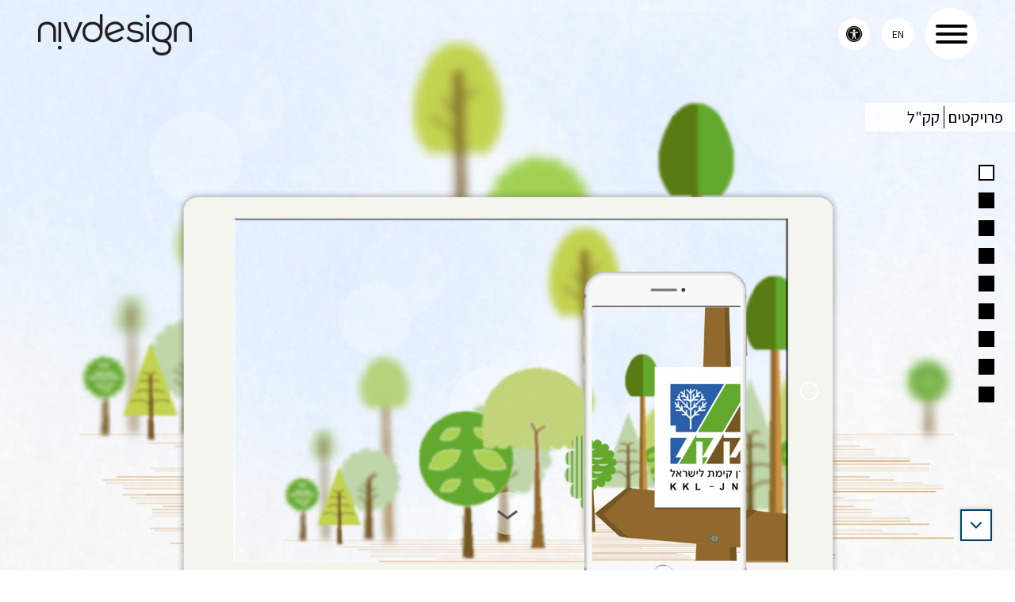

--- FILE ---
content_type: text/html; charset=UTF-8
request_url: https://www.nivdesign.co.il/kkl
body_size: 30772
content:
<!DOCTYPE html>
<html lang="en">
    <head>
        <!-- Global site tag (gtag.js) - Google Ads: 1036807533 --> <script async src="https://www.googletagmanager.com/gtag/js?id=GTM-MQHHPFR"></script> <script> window.dataLayer = window.dataLayer || []; function gtag(){dataLayer.push(arguments);} gtag('js', new Date()); gtag('config', 'GTM-MQHHPFR'); </script>
<!-- Google Tag Manager --><script>!function(e,t,a,n,g){e[n]=e[n]||[],e[n].push({"gtm.start":(new Date).getTime(),event:"gtm.js"});var m=t.getElementsByTagName(a)[0],r=t.createElement(a);r.async=!0;r.src="https://www.googletagmanager.com/gtm.js?id=".concat("GTM-MQHHPFR"),m.parentNode.insertBefore(r,m)}(window,document,"script","dataLayer");</script><!-- End Google Tag Manager -->
<!-- Google Tag Manager (noscript) --><noscript><iframe src="https://www.googletagmanager.com/ns.html?id=GTM-MQHHPFR" height="0" width="0" style="display:none;visibility:hidden"></iframe></noscript><!-- End Google Tag Manager (noscript) -->
        <meta charset="utf-8">
        <meta http-equiv="X-UA-Compatible" content="IE=edge">
        <meta name="viewport" content="width=device-width, initial-scale=1">
        <meta name="csrf-token" content="IFaFhLdd81s61reDlnuadRDiT35UidLBhpZYb5l4">

        <title>
            		KKL מצגת עסקית ומרקום - ניבדיזיין
	        </title>

                    <meta name="keywords" content="" />
        
        		<meta name="description" content="פרויקט KKL נדרש שילוב ייחודי של איורים, מצגות הרצאות ומצגות של אירוע יחסי ציבור." />
	
        <meta property="og:site_name" content=""/>
    	<meta property="og:type" content="website"/>
    			<meta property="og:url" content="https://www.nivdesign.co.il"/>
	<meta property="og:title" content="KKL מצגת עסקית ומרקום - ניבדיזיין"/>
    	<meta property="og:description" content="פרויקט KKL נדרש שילוב ייחודי של איורים, מצגות הרצאות ומצגות של אירוע יחסי ציבור."/>
        <meta name="author" content="" />

        	<link href="https://www.nivdesign.co.il/kkl" rel="canonical" />

		<!-- favicons -->
		<link rel="apple-touch-icon" sizes="57x57" href="https://www.nivdesign.co.il/assets/favicons/apple-icon-57x57.png">
		<link rel="apple-touch-icon" sizes="60x60" href="https://www.nivdesign.co.il/assets/favicons/apple-icon-60x60.png">
		<link rel="apple-touch-icon" sizes="72x72" href="https://www.nivdesign.co.il/assets/favicons/apple-icon-72x72.png">
		<link rel="apple-touch-icon" sizes="76x76" href="https://www.nivdesign.co.il/assets/favicons/apple-icon-76x76.png">
		<link rel="apple-touch-icon" sizes="114x114" href="https://www.nivdesign.co.il/assets/favicons/apple-icon-114x114.png">
		<link rel="apple-touch-icon" sizes="120x120" href="https://www.nivdesign.co.il/assets/favicons/apple-icon-120x120.png">
		<link rel="apple-touch-icon" sizes="144x144" href="https://www.nivdesign.co.il/assets/favicons/apple-icon-144x144.png">
		<link rel="apple-touch-icon" sizes="152x152" href="https://www.nivdesign.co.il/assets/assets/favicons/apple-icon-152x152.png">
		<link rel="apple-touch-icon" sizes="180x180" href="https://www.nivdesign.co.il/assets/favicons/apple-icon-180x180.png">
		<link rel="icon" type="image/png" sizes="192x192"  href="https://www.nivdesign.co.il/assets/favicons/android-icon-192x192.png">
		<link rel="icon" type="image/png" sizes="32x32" href="https://www.nivdesign.co.il/assets/favicons/favicon-32x32.png">
		<link rel="icon" type="image/png" sizes="96x96" href="https://www.nivdesign.co.il/assets/favicons/favicon-96x96.png">
		<link rel="icon" type="image/png" sizes="16x16" href="https://www.nivdesign.co.il/assets/favicons/favicon-16x16.png">
		    <link rel="shortcut icon" href="https://www.nivdesign.co.il/uploads/favicon.ico">
		<meta name="msapplication-TileColor" content="#ffffff">
		<meta name="msapplication-TileImage" content="https://www.nivdesign.co.il/assets/favicons/ms-icon-144x144.png">
		<meta name="theme-color" content="#ffffff">

        <!--  font -->
        <link href="https://fonts.googleapis.com/css?family=Roboto+Slab:100,300,400,700" rel="stylesheet">
        <!-- icons css -->
        <link rel="stylesheet" href="https://www.nivdesign.co.il/assets/vendor/font-awesome-4.7.0/css/font-awesome.min.css">
        <link rel="stylesheet" href="https://www.nivdesign.co.il/assets/vendor/material-design-iconic-font/css/material-design-iconic-font.min.css">
        <!-- revolution slider css -->
    	<link rel="stylesheet" href="https://www.nivdesign.co.il/assets/vendor/revolution/css/settings.css">
    	<link rel="stylesheet" href="https://www.nivdesign.co.il/assets/vendor/revolution/css/layers.css">
    	<link rel="stylesheet" href="https://www.nivdesign.co.il/assets/vendor/revolution/css/navigation.css">
        <!-- bootstrap css -->
        <link rel="stylesheet" href="https://www.nivdesign.co.il/assets/vendor/bootstrap/css/bootstrap.min.css">
        <link rel="stylesheet" href="https://www.nivdesign.co.il/assets/vendor/bootstrap/css/bootstrap-theme.min.css">
                    <link rel="stylesheet" href="https://cdnjs.cloudflare.com/ajax/libs/bootstrap-rtl/3.4.0/css/bootstrap-flipped.min.css">
                <!-- fullpage css -->
        <link rel="stylesheet" href="https://www.nivdesign.co.il/assets/fullpage/jquery.fullPage.css">

        <link rel="stylesheet" href="https://www.nivdesign.co.il/assets/vendor/slick/slick.css">
        <link rel="stylesheet" href="https://www.nivdesign.co.il/assets/vendor/slick/slick-theme.css">

        <!-- wowjs css -->
        <link rel="stylesheet" href="https://www.nivdesign.co.il/assets/vendor/wowjs/css/libs/animate.css">
        <link href="https://www.nivdesign.co.il/assets/vendor/hamburger/hamburgers.css" rel="stylesheet">
        <!-- main css -->
        <link rel="stylesheet" href="https://www.nivdesign.co.il/assets/vendor/accessibility/accessibility.css">
        <link rel="stylesheet" href="https://www.nivdesign.co.il/assets/css/style.css">
        <!-- responsive css -->
        <link rel="stylesheet" href="https://www.nivdesign.co.il/assets/css/responsive.css">
                    <link rel="stylesheet" href="https://www.nivdesign.co.il/assets/css/style-rtl.css">
        
                
        <script type="text/javascript">
        var baseURL = 'https://www.nivdesign.co.il';
        var baseURLlang = 'https://www.nivdesign.co.il';
        var siteLang = 'he';
        //console.log(baseURL);
        </script>
    </head>
    <body class="project"  data-spy="scroll" data-target="#scrollSpy" data-offset="200">
        <div class="pageWrapper"  id="wrapper" >
            <!-- SCROLL TO TOP BUTTON -->
            <a href="" class="scrollToTop hidden-xs"></a>
            <a href="" class="scrollToBot hidden-xs"></a>
            <!-- Header -->
            <div>
	<div>


		<header class="main-header clearfix">
			<div class="logo-box pull-left">
									<a href="https://www.nivdesign.co.il" title="" class=""><img class="img-responsive" src="https://www.nivdesign.co.il/uploads/logo-black.png" alt="" /></a>
				


			</div>
			<div class="wite-menu pull-right">
								<a href="#" class="accessibility-btn"><span class="sr-only">Toggle accessibility menu</span><i class="fa fa-universal-access"></i></a>
				<div><a href="https://www.nivdesign.co.il/language/en" class="">EN</a></div>
						
				<button class="hamburger hamburger--collapse" type="button">
					<span class="hamburger-box">
						<span class="hamburger-inner"></span>
					</span>
				</button>
			</div>
		</header>

		<div class="menu-container">
			<div class="menu-sliders" style="background: rgba(148, 124, 176, 0.9)"></div>
			<div class="menu-sliders"></div>
			<div class="menu-sliders" style="background: rgba(148, 124, 176, 0.9)"></div>
			<div class="menu">

								<ul >
																	
						<li  class="nav-item   ">
							<a href="https://www.nivdesign.co.il/projects" title="פרויקטים"  class="nav-link ">פרויקטים</a>
													</li>
																	
						<li  class="nav-item   ">
							<a href="https://www.nivdesign.co.il/capital-market" title="שוק ההון"  class="nav-link ">שוק ההון</a>
													</li>
																	
						<li  class="nav-item   hasDropdown">
							<a href="https://www.nivdesign.co.il/storytelling" title="Visual Storytellers"  class="nav-link ">Visual Storytellers</a>
															<ul class="submenu">
																																						<li id="" class="active">
											<a href="https://www.nivdesign.co.il/strategy" title="הגישה שלנו" >הגישה שלנו</a>
										</li>
																													<li id="" class="">
											<a href="https://www.nivdesign.co.il/solution" title="מה אנחנו עושים" >מה אנחנו עושים</a>
										</li>
																													<li id="" class="">
											<a href="https://www.nivdesign.co.il/about" title="אודותינו" >אודותינו</a>
										</li>
																													<li id="" class="">
											<a href="https://www.nivdesign.co.il/customer" title="לקוחות" >לקוחות</a>
										</li>
																	</ul>
													</li>
																	
						<li  class="nav-item   ">
							<a href="https://www.nivdesign.co.il/%D7%9E%D7%A6%D7%92%D7%95%D7%AA-%D7%A2%D7%A1%D7%A7%D7%99%D7%95%D7%AA" title="מצגות עסקיות"  class="nav-link ">מצגות עסקיות</a>
													</li>
																	
						<li  class="nav-item   ">
							<a href="https://www.nivdesign.co.il/blog" title="לדעת יותר"  class="nav-link ">לדעת יותר</a>
													</li>
																	
						<li  class="nav-item   ">
							<a href="https://www.nivdesign.co.il/contact" title="צור קשר"  class="nav-link ">צור קשר</a>
													</li>
					
				</ul>
							</div>
		</div>
		</div>

	
</div>

            <!-- Content -->
            
	
									<div class="section section1">

    <a title="" href="#" class="arrow-link scrollToBot"></a>

    <section class="project-main-section" style="
        background-color: #ffffff;
        background-image:url(https://www.nivdesign.co.il/uploads/Project/kkl/kkl_bg.jpg);
        ">
        <ul class="page-breadcrumb">
            <li><a href="https://www.nivdesign.co.il/projects">פרויקטים</a></li>
            <li>קק&quot;ל</li>
        </ul>
                    <img src="https://www.nivdesign.co.il/uploads/Project/kkl/KKL_front.png" class="content-image img-responsive" alt="">
                <!-- <div class="content-image">
        </div> -->
    </section>
</div>
												<section class="section project-slider1-section" style="
    background-color: #f0f0f0;
    background-image:url(https://www.nivdesign.co.il/uploads/Project/kkl/KKL_bg_gallery3.jpg);
    " >
    <div class="container" >
        <div class="rev_slider_wrapper">

            <!-- the ID here will be used in the JavaScript below to initialize the slider -->
            <div id="rev_slider_work" class="rev_slider" data-version="5.4.5" style="display:none">

                <ul>
                    <!-- *********************** -->
                    <!-- Slides to be added here -->
                    <!-- MINIMUM SLIDE STRUCTURE -->

                                                                                                    <li data-transition="fade">

                                <!-- SLIDE'S MAIN BACKGROUND IMAGE -->
                                <img src="https://www.nivdesign.co.il/uploads/Project/kkl/kkl_Slide2.JPG"  class="rev-slidebg"
                                    alt=""
                                    data-bgfit="contain">

                            </li>
                                                                                                            <li data-transition="fade">

                                <!-- SLIDE'S MAIN BACKGROUND IMAGE -->
                                <img src="https://www.nivdesign.co.il/uploads/Project/kkl/kkl_Slide5.JPG"  class="rev-slidebg"
                                    alt=""
                                    data-bgfit="contain">

                            </li>
                                                                                                            <li data-transition="fade">

                                <!-- SLIDE'S MAIN BACKGROUND IMAGE -->
                                <img src="https://www.nivdesign.co.il/uploads/Project/kkl/kkl_Slide6.JPG"  class="rev-slidebg"
                                    alt=""
                                    data-bgfit="contain">

                            </li>
                                                                                            <!-- *********************** -->
                </ul>

            </div>

        </div>
    </div>
</section>
												<section class="section project-video-bg-section" style="
    background-color: #ffffff;
    background-image:url();
    ">
            <video loop autoplay muted playsinline class="projectBgVideo">
            <source src="https://www.nivdesign.co.il/uploads/Project/kkl/KKl_animation.mp4" type="video/mp4">
        </video>
    </section>

												<section class="section project-slider2-section" style="
    background-color: #ffffff;
    background-image:url(https://www.nivdesign.co.il/uploads/Project/kkl/KKL_bg_gallery.jpg);
    ">
    <div class="rev_slider_wrapper">

        <!-- the ID here will be used in the JavaScript below to initialize the slider -->
        <div id="rev_slider_work2" class="rev_slider fullwidthabanner" data-version="5.4.5" style="display:none">

            <ul>
                <!-- *********************** -->
                <!-- Slides to be added here -->
                <!-- MINIMUM SLIDE STRUCTURE -->

                                                                                    <li data-transition="fade">

                            <!-- SLIDE'S MAIN BACKGROUND IMAGE -->
                            <img src="https://www.nivdesign.co.il/uploads/Project/kkl/kkl_Slide1.JPG" class="rev-slidebg"
                                alt=""
                                data-bgposition="center center"
                                data-bgfit="contain">

                        </li>
                                                                                            <li data-transition="fade">

                            <!-- SLIDE'S MAIN BACKGROUND IMAGE -->
                            <img src="https://www.nivdesign.co.il/uploads/Project/kkl/kkl_Slide4.JPG" class="rev-slidebg"
                                alt=""
                                data-bgposition="center center"
                                data-bgfit="contain">

                        </li>
                                                            
                <!-- *********************** -->
            </ul>

        </div>

    </div>
</section>
												<div class="section" style="
    background-color: #ffffff;
    background-image:url(https://www.nivdesign.co.il/uploads/Project/kkl/KKL_bg_gallery4.jpg);
    ">
    <section class="project-image-section">
            <img src="https://www.nivdesign.co.il/uploads/Project/kkl/kkl_gallery.png" class="img-responsive content-image wow bounceInDown" data-wow-duration="2s" data-wow-delay=".5s" alt="קק&quot;ל">
        </section>
</div>
												<section class="section" id="project-description-section" style="
    background-color: #ffffff;
    background-image:url();
    ">
    <div class="container">
        <div class="row">
            <div class="col-xs-12 col-sm-12 col-md-8 col-lg-8">
                <div class="project-description-content">
                    <h3 class="project-description-content-name">קק&quot;ל</h3>
                    <div class="project-description-content-text">
                        <p style="text-align:right"><span style="color:black">הקרן הקיימת לישראל.</span></p>

<p style="text-align:right">עבור קק&quot;ל, התבקשנו להפיק מצגת שתלווה את יושב ראש קק&quot;ל בכנס החינוך.<br />
המשימה הייתה לפתח מצגת שמספרת את הסיפור מתוך הנאום.<br />
פיתחנו ואפיינו את הנושאים באופן שמשלים ומלווה את הנאמר.&nbsp; המצגת מבוססת איורים ואנימציות.</p>

                        <p class="link-list">
                            <a class="btn btn-default btn-sm" href="" target="_blank"></a>
                            <a class="btn btn-default btn-sm" href="" target="_blank"></a>
                            <a class="btn btn-default btn-sm" href="" target="_blank"></a>
                            <a class="btn btn-default btn-sm" href="" target="_blank"></a>
                            <a class="btn btn-default btn-sm" href="" target="_blank"></a>
                            <a class="btn btn-default btn-sm" href="" target="_blank"></a>
                            <a class="btn btn-default btn-sm" href="" target="_blank"></a>
                            <a class="btn btn-default btn-sm" href="" target="_blank"></a>
                            <a class="btn btn-default btn-sm" href="" target="_blank"></a>
                            <a class="btn btn-default btn-sm" href="" target="_blank"></a>
                            <a class="btn btn-default btn-sm" href="" target="_blank"></a>
                            <a class="btn btn-default btn-sm" href="" target="_blank"></a>
                            
                        </p>
                    </div>
                    <ul class="project-description-content-list">
                                                                                <li><a href="" class="tag-name" data-value="מצגת כנסים">מצגת כנסים</a></li>
                                                        <li><a href="" class="tag-name" data-value="מצגת יחסי ציבור">מצגת יחסי ציבור</a></li>
                                                        <li><a href="" class="tag-name" data-value="מצגת הרצאה">מצגת הרצאה</a></li>
                                                                        </ul>
                </div>

            </div>

            <div class="col-xs-12 col-sm-12 col-md-4 col-lg-3 col-lg-offset-1">
                <div class="project-description-category">
                    <h3 class="project-description-category-name">מה עשינו</h3>
                    <ul class="category-list">
                                                                                    <li class="category-list-item"><a href="javascript:void(0);" class="icon category-name businessIco" data-category-id="7" data-default-lang = "he" data-language="he">מצגות עסקיות</a></li>
                                                            <li class="category-list-item"><a href="javascript:void(0);" class="icon category-name marcomIco" data-category-id="13" data-default-lang = "he" data-language="he">מרקום</a></li>
                                                            <li class="category-list-item"><a href="javascript:void(0);" class="icon category-name uiIco" data-category-id="14" data-default-lang = "he" data-language="he">UI/UX</a></li>
                                                                        </ul>
                </div>
            </div>


        </div>

    </div>

</section>
												<div class="section section4 edPage" id="portofolio-section">
    <div class="portfolio-section" style="
        background-color: #ffffff;
        background-image:url();
        ">

        <div class="container-fluid">
            <div class="row">
                                                                                                <div class="col-sm-6 col-xs-12">
                                <div class="case_studio bg1" style="background-image: url(https://www.nivdesign.co.il/uploads/Project/Sealtec/Sealtetc_open_projects.jpg)">
                                    <div class="bgColor1 bgColor"></div>
                                    <a href="https://www.nivdesign.co.il/sealtec">
                                        <span class="case-title">Sealtec</span>
                                        <span>מצגות עסקיות / אתרים / תוכן שיווקי / סרטונים / UI/UX</span>

                                    </a>
                                </div>
                            </div>
                                                                                <div class="col-sm-6 col-xs-12">
                                <div class="case_studio bg2" style="background-image: url(https://www.nivdesign.co.il/uploads/Project/Ampa-Yuvalim/Ampa-Yuvalim1.jpg)">
                                    <div class="bgColor2 bgColor"></div>
                                    <a href="https://www.nivdesign.co.il/ampa-yuvalim">
                                        <span class="case-title">אמפא יובלים</span>
                                        <span>מצגות עסקיות</span>

                                    </a>
                                </div>
                            </div>
                                                                                </div>
        </div>
        <div class="more-link">
            <a href="https://www.nivdesign.co.il/projects#portofolio-section" class="btn btn-default btn-lg">פרויקטים נוספים <i class="zmdi zmdi-long-arrow-right"></i></a>
        </div>
    </div>
</div>
												<div class="section section6" style="
	        background-color: #ffffff;
	        background-image:url();
	        ">
		    <div class="blog-section">
		        <div class="container">
		            <div class="row">
		                <div class="col-md-12">
		                    <div class="blog-text general-text wow fadeIn">
		                        <h2>לדעת יותר</h2>
		                        <span>טיפים</span>
		                    </div>
		                </div>

		                			                
															<div class="col-sm-6 col-md-6">
									<div onclick="document.location.href='https://www.nivdesign.co.il/blog/מצגות-עסקיות'" class="blog-item blog-item-green clearfix wow flipInY" data-wow-delay="0.3s">
																					<div class="blog-item-icon">
												<img src="https://www.nivdesign.co.il/uploads/light-icon-white.png" alt="מצגות עסקיות" class="img-responsive">
											</div>
										
										<div class="blog-item-text">
											<h3><a href="https://www.nivdesign.co.il/blog/מצגות-עסקיות">מצגות עסקיות</a></h3>
											<span>להפוך את הפרזנטציה למושלמת
כתבה ב themarker </span>
										</div>
										<div class="blog-item-arrow pull-right">
											<i class="zmdi zmdi-chevron-right"></i>
										</div>
										<div class="blog-item-info">
																																</div>
									</div>
								</div>
															<div class="col-sm-6 col-md-6">
									<div onclick="document.location.href='https://www.nivdesign.co.il/blog/מצגות-עסקיות-כיצד-ליצור-סיפור-משכנע'" class="blog-item blog-item-green clearfix wow flipInY" data-wow-delay="0.3s">
																					<div class="blog-item-icon">
												<img src="https://www.nivdesign.co.il/uploads/light-icon-white.png" alt="כיצד ליצור &quot;סיפור&quot; משכנע" class="img-responsive">
											</div>
										
										<div class="blog-item-text">
											<h3><a href="https://www.nivdesign.co.il/blog/מצגות-עסקיות-כיצד-ליצור-סיפור-משכנע">מצגות עסקיות</a></h3>
											<span>איך ליצור &quot;סיפור&quot; משכנע?</span>
										</div>
										<div class="blog-item-arrow pull-right">
											<i class="zmdi zmdi-chevron-right"></i>
										</div>
										<div class="blog-item-info">
																																</div>
									</div>
								</div>
							
		                
		                <div class="col-md-12">
		                    <div class="more-link wow fadeIn">
		                        <a title="" class="btn btn-default btn-lg" href="blog">כתבות נוספות<i class="zmdi zmdi-long-arrow-right"></i></a>
		                    </div>
		                </div>
		            </div>
		        </div>
		    </div>
		</div>
							

                            <!-- Footer -->
                <footer class="footer section fp-auto-height">
	<div class="footer-content">
		<div class="footer-menu">
			<ul>
											
				<li class="">
					<a href="https://www.nivdesign.co.il/contact" title="צור קשר" >צור קשר</a>
									</li>
											
				<li class="">
					<a href="https://www.nivdesign.co.il/blog" title="לדעת יותר" >לדעת יותר</a>
									</li>
											
				<li class="">
					<a href="https://www.nivdesign.co.il/storytelling" title="Visual Storytellers" >Visual Storytellers</a>
									</li>
											
				<li class="">
					<a href="https://www.nivdesign.co.il/projects" title="פרויקטים" >פרויקטים</a>
									</li>
					</ul>
	</div>
		<div class="footer-bottom clearfix">
			<div class="footer-contact pull-left">
				<div class="footer-logo">
					<a href="/"><img alt="" src="https://www.nivdesign.co.il/assets/images/logo-white.png"></a>
				</div>
				<span>Marketing communicaton</span>
				<div class="footer-contact-links clearfix">
					<a class="btn btn-default btn-lg" title="" href="tel:0774366486">0774366486</a>
					<a href="https://www.nivdesign.co.il/contact" class="btn btn-default btn-lg" title="">צרו קשר</a>
				</div>
			</div>
			<div class="footer-rights pull-right">
				<span>Copyright © 2019 nivdesign! Communications LTD. All rights reserved | Created by nivdesign</span>
			</div>
		</div>
	</div>
</footer>
            
        </div>

        <div class="modal fade" id="video-modal" tabindex="-1" role="dialog" aria-labelledby="exampleModalLabel" aria-hidden="true">
            <div class="modal-dialog modal-lg" role="document">
                <div class="modal-content">
                    <div class="modal-header">
                        <button type="button" class="close" data-dismiss="modal" aria-label="Close">
                            <i class="fa fa-times" aria-hidden="true"></i>
                        </button>
                    </div>
                    <div class="modal-body">
                                                <video autoplay controls muted playsinline loop id="projectVideo">
                            <source src="" type="video/mp4">
                        </video>
                                            </div>
                </div>
            </div>
        </div>


        <script type="text/javascript" src="https://www.nivdesign.co.il/assets/vendor/jquery/jquery-1.12.0.min.js"></script>
        <!-- bootstrap -->
        <script type="text/javascript" src="https://www.nivdesign.co.il/assets/vendor/bootstrap/js/bootstrap.min.js"></script>
        <!-- fullpage -->
        <script type="text/javascript" src="https://www.nivdesign.co.il/assets/fullpage/vendors/scrolloverflow.min.js"></script>
        <script type="text/javascript" src="https://www.nivdesign.co.il/assets/fullpage/jquery.fullPage.min.js"></script>
        <!-- revolution slider js -->
        <script src="https://www.nivdesign.co.il/assets/vendor/revolution/js/jquery.themepunch.tools.min.js"></script>
        <script src="https://www.nivdesign.co.il/assets/vendor/revolution/js/jquery.themepunch.revolution.min.js"></script>
        <script src="https://www.nivdesign.co.il/assets/vendor/revolution/js/extensions/revolution.extension.actions.min.js"></script>
        <script src="https://www.nivdesign.co.il/assets/vendor/revolution/js/extensions/revolution.extension.carousel.min.js"></script>
        <script src="https://www.nivdesign.co.il/assets/vendor/revolution/js/extensions/revolution.extension.kenburn.min.js"></script>
        <script src="https://www.nivdesign.co.il/assets/vendor/revolution/js/extensions/revolution.extension.layeranimation.min.js"></script>
        <script src="https://www.nivdesign.co.il/assets/vendor/revolution/js/extensions/revolution.extension.migration.min.js"></script>
        <script src="https://www.nivdesign.co.il/assets/vendor/revolution/js/extensions/revolution.extension.navigation.min.js"></script>
        <script src="https://www.nivdesign.co.il/assets/vendor/revolution/js/extensions/revolution.extension.parallax.min.js"></script>
        <script src="https://www.nivdesign.co.il/assets/vendor/revolution/js/extensions/revolution.extension.slideanims.min.js"></script>
        <script src="https://www.nivdesign.co.il/assets/vendor/revolution/js/extensions/revolution.extension.video.min.js"></script>
        <!-- wowjs js -->
        <script src="https://www.nivdesign.co.il/assets/vendor/wowjs/dist/wow.min.js"></script>

        <!-- slick js -->
        <script type="text/javascript" src="https://www.nivdesign.co.il/assets/vendor/slick/slick.min.js"></script>

        <!-- main js -->
        <script type="text/javascript" src="https://www.nivdesign.co.il/assets/vendor/accessibility/accessibility.js"></script>
        <script type="text/javascript" src="https://www.nivdesign.co.il/assets/js/javascript.js"></script>

        <script type="text/javascript">
            $('#video-modal').on('hide.bs.modal', function(e) {
                var $if = $(e.delegateTarget).find('iframe');
                var src = $if.attr("src");
                $if.attr("src", '');
                $if.attr("src", src);
            });
        </script>

        	        <!-- js scripts from pages template -->
        
	<script src="https://www.nivdesign.co.il/assets/projects/projects.js"></script>

	<script type="text/javascript">

    </script>
    </body>
</html>


--- FILE ---
content_type: text/css
request_url: https://www.nivdesign.co.il/assets/vendor/accessibility/accessibility.css
body_size: 5689
content:
#accessibility-menu {
    position: fixed;
    top: 75px;
    right: -1322px;
    width: 310px;
    z-index: 1000;
    border-left: solid 1px #4d4d4d;
    font-size: 15px;
    border-radius: 2px;
    background-color: #ffffff;
    box-shadow: 0 6px 14px 0 rgba(0, 0, 0, 0.45);
    color: #043056;
    -webkit-transition: all 0.3s ease-out;
    -moz-transition: all 0.3s ease-out;
    transition: all 0.3s ease-out;
    /* font-family: Arial, sans-serif; */
}
#accessibility-menu.dir-ltr{direction:ltr;}
#accessibility-menu.position-left{right:auto;left:0;}

#accessibility-menu.active {
    right: 10px;
}
#accessibility-menu h2 {
    font-size: 17px;
    color: #3e4a3a;
    text-align:center;
    padding:10px 0;
    margin:0;
    border-radius: 2px 2px 0 0;
    background-color: #f4f4f4;
    font-weight: 500;
}

.accessibility-btn{
    font-size: 20px;
}
#accessibility-menu.active .accessibility-btn {
    /* display:none; */
}
.accessibility-btn-mobile{
    position: absolute;
    top: 0px;
    right: 60px;
    font-size: 25px;
    width: 60px;
    height: 62px;
    text-align: center;
    border-left: solid 1px #e4e4e4;
    padding-top: 15px;
}

/* .accessibility-btn:hover, .accessibility-btn:focus {
    color: white;
} */
.accessibility-close {
    position: absolute;
    top: 0;
    left: 10px;
    font-size: 25px;
}

.accessibility-menu-row {
    padding:2px;
}
.accessibility-menu-row.row-last{
    background-color: #f4f4f4;
    padding:2px 0;
}
.accessibility-menu-item {
    float: right;
    width: 33.333%;
}
.accessibility-menu-item1{width:100%;}
.accessibility-menu-item2{width:50%;}
#accessibility-menu.dir-ltr .accessibility-menu-item {
    float: left;
}
.accessibility-menu-item a {
    color: #3e4a3a;
    text-decoration: none;
    height: 100px;
    display: block;
    padding: 20px 10px;
    line-height: 1.5;
    font-size: 14px;
    text-align: center;
    border: solid 1px #dbdbdb;
    margin:2px 4px;
    -webkit-transition: all 0.3s ease-out;
    -moz-transition: all 0.3s ease-out;
    transition: all 0.3s ease-out;
}
.row-statment .accessibility-menu-item1 a{
    color: #068044;
    padding:10px;
    font-size: 14px;
    display: block;
}
.row-statment .accessibility-menu-item1 a svg{
    vertical-align: middle;
    margin-right: 10px;
}
.row-last .accessibility-menu-item a{
    color: #068044;
    font-weight: bold;
    text-transform: uppercase;
}
.row-last .accessibility-menu-item a svg{
    vertical-align: middle;
    margin-right: 10px;
}
.accessibility-menu-item a .icon{
    display: block;
    margin-bottom: 5px;
}
.accessibility-menu-item2 a {
    padding: 10px 5px;
    height: 40px;
}
.accessibility-menu-item a.active,
.accessibility-menu-item a:hover {
    background-color: #dbdbdb;
}

#mouseWhite .fa,
#mouseWhite .fas {
    color: #6a96bc;
    cursor: auto;
}
.underline{
    text-decoration: underline !important;
}

.mouseWhite {
    cursor: url(Images/arrw.png), auto;
}
.mouseBlack {
    cursor: url(Images/arrb.png), auto;
}
#accessibility-menu * {
    -webkit-box-sizing: border-box;
    -moz-box-sizing: border-box;
    box-sizing: border-box;
}

.clearfix:before,
.clearfix:after {
    content: " ";
    display: table;
}

.clearfix:after {
    clear: both;
}

.page-inverted * {
    background: black !important;
    opacity: 1 !important;
}

.page-inverted select,
.page-inverted input,
.page-inverted button,
.page-inverted .btn {
    border: solid 1px white !important;
    color: white !important;
}

page-inverted .fa,
page-inverted .fas {
    color: white !important;
}


.invertedHightLightYellow,
.page-inverted h1,
.page-inverted h2,
.page-inverted h3,
.page-inverted h4,
.page-inverted h5,
.page-inverted h6,
.page-inverted a,
.page-inverted b,
.page-inverted strong {
    color: yellow !important;
}
.page-inverted .fa,
.page-inverted .fas{color:white !important;}
.page-inverted .accessibility-menu-item a.active,
.page-inverted .accessibility-menu-item a:hover {
    background-color: #333 !important;
}


.invertedHightLight,
.page-inverted div,
.page-inverted p,
.page-inverted label,
.page-inverted span,
.page-inverted li {
    color: white !important;
}
.page-inverted-low h2,
.page-inverted a {
    text-decoration: underline !important;
}
.page-inverted-low * {
    background: white !important;
    opacity: 1 !important;
}

.page-inverted-low select,
.page-inverted-low input,
.page-inverted-low button,
.page-inverted-low .btn {
    border: solid 1px black !important;
}

.page-inverted-low .acc-btn,
.page-inverted-low #acc-contrast-low-text {
    display: inline;
}

.page-inverted-low .fa,
.page-inverted-low .fas {
    color: blue !important;
}

.page-inverted-low .btn {
    color: blue !important;
}

.invertedLowBlue ,
.page-inverted-low h1,
.page-inverted-low h2,
.page-inverted-low h3,
.page-inverted-low h4,
.page-inverted-low h5,
.page-inverted-low h6,
.page-inverted-low a,
.page-inverted-low b,
.page-inverted-low strong {
    color: Blue !important;
}
.page-inverted-low .accessibility-menu-item a.active,
.page-inverted-low .accessibility-menu-item a:hover {
    background-color: #ccc !important;
}

.invertedLow,
.page-inverted-low div,
.page-inverted-low p,
.page-inverted-low label,
.page-inverted-low span,
.page-inverted-low li {
    color: Black !important;
}

.page-inverted-low img,
.page-inverted-low-low img {
    -webkit-filter: grayscale(100%);
    filter: gray;
    filter: grayscale(100%);
}


--- FILE ---
content_type: text/css
request_url: https://www.nivdesign.co.il/assets/css/style.css
body_size: 102544
content:
/*-------------------------------------------------------------------------*/
/*  1. Variables
/*-------------------------------------------------------------------------*/
/*-------------------------------------------------------------------------*/
/*  2. General style
/*-------------------------------------------------------------------------*/


    .section50 .storytelling-header h2{
        color: white;
        font-size: 65px;
        margin-top: 50px;
    }
    .section50 .storytelling-second-text p{
        font-size: 30px;
    }
    .section50{
        background: #339ab0;
    }
    .section50 .storytelling-second-text a{color:black;}

    .section50 .video-container video {
        width: 100%;
        height: 100%;
    }



body {
  font-family: "Roboto Slab", serif;
  color: #000000;
  font-weight: 400; }

ul {
  list-style: none;
  padding: 0;
  margin: 0; }

a:hover {
  text-decoration: none;
  cursor: pointer; }

p, h1, h2, h3, h4, h5, span, a {
  margin: 0; }

.fp-controlArrow {
  display: none; }

.btn-default {
  background: none;
  border: 3px solid #000000;
  text-shadow: none;
  color: #000000;
  text-transform: uppercase;
  -webkit-border-radius: 0;
  -moz-border-radius: 0;
  border-radius: 0;
  -webkit-transition: 300ms ease 0s;
  -moz-transition: 300ms ease 0s;
  -o-transition: 300ms ease 0s;
  transition: 300ms ease 0s; }
  .btn-default:hover {
    background: #000000;
    color: #ffffff;
    border: 3px solid #000000; }
  .btn-default i {
    -webkit-transition: 300ms ease 0s;
    -moz-transition: 300ms ease 0s;
    -o-transition: 300ms ease 0s;
    transition: 300ms ease 0s; }

.btn-default:hover i {
  transform: translateX(10px);
  -webkit-transform: translateX(10px);
  -moz-transform: translateX(10px);
  -ms-transform: translateX(10px);
  -o-transform: translateX(10px);
  color: #ffffff; }

.btn-lg {
  font-size: 32px;
  padding: 20px 25px; }

.general-text {
  text-align: center; }
  .general-text h2 {
    font-size: 80px;
    font-weight: 300; }
  .general-text span {
    font-size: 40px;
    font-weight: 300;
    line-height: 50px; }

.mx-auto {
  margin: auto !important; }

.scrollToTop,
.scrollToBot
{
  content: url(../images/backtotop.png);
  width: 48px;
  height: 48px;
  display: block;
  align-items: center;
  justify-content: center;
  position: fixed;
  right: 25px;
  bottom: 75px;
  z-index: 999;
  transition: .3s ease-in-out;
}

.scrollToBot {
  transform: rotate(180deg);
  bottom: 35px;
}
.scrollToTop:hover
{
    transform: scale(1.1);
}
.scrollToBot:hover
{
    transform: rotate(180deg) scale(1.1);
}

section.has-bg,
.project-main-section {
  background-position: center !important;
  background-size: cover !important;
  background-repeat: no-repeat !important; }
section.has-shader {
  background-position: top, center !important;
  background-size: contain, cover !important;
  background-repeat: no-repeat, no-repeat !important; }

.hamburger {
  background-color: white;
  border-radius: 50%;
  width: 65px;
  height: 65px;
  display: flex;
  justify-content: center;
  align-items: center;
  padding: 0; }

.menu-container {
  z-index: 500;
  position: fixed;
  display: flex;
  align-items: stretch;
  overflow: hidden;
  height: 100vh;
  width: 100vw;
  pointer-events: none; }

.menu {
  display: flex;
  justify-content: center;
  align-items: center;
  position: absolute;
  height: 100vh;
  width: 100vw;
  z-index: 3;
  top: 0;
  left: 0;
  right: 0;
  bottom: 0;
  transform: translateY(-100%);
  transition: transform 0.5s;
  transition-delay: 0.5s;
  visibility: hidden; }
  .menu ul li {
    font-weight: 100;
    font-size: 40px;
    padding: 5px 0;
    text-align: center; }
    .menu ul li a {
      color: white; }
      .menu ul li a:hover {
        color: #000000; }
    .menu ul li .submenu li {
      font-size: 32px;
      font-weight: 300;
      padding: 0px 0; }

.menu-sliders {
  flex: 1;
  display: flex;
  justify-content: center;
  align-items: center;
  transition: flex 0.45s; }
  .menu-sliders:nth-child(2) {
    flex: 1 0 100%;
    background: transparent; }

body.menu-open .menu-sliders:nth-child(2) {
  flex: 0 0 0%; }
body.menu-open .menu {
  transform: translateY(0%);
  visibility: visible;
  pointer-events: all; }
body.menu-open .plus-btn .r1 {
  transform: translateX(-50%) translateY(-50%) rotate(-45deg); }
body.menu-open .plus-btn .r2 {
  transform: translateX(-50%) translateY(-50%) rotate(-135deg); }

/*-------------------------------------------------------------------------*/
/*  3. Header style
/*-------------------------------------------------------------------------*/
header.main-header {
  position: fixed;
  z-index: 999;
  top: 0;
  left: 0;
  right: 0;
  padding: 10px 48px; }
  header.main-header .logo-box {
    margin-top: 8px; }
header.landing-header {
  position: fixed;
  z-index: 999;
  top: 0;
  left: 0;
  right: 0;
  padding: 25px 20px; }

header
{
    transition: .5s ease-in-out;
}

    header.is-sticky
    {
        background-color: rgba(0,0,0,.3);
    }

.menu-box {
  position: absolute;
  z-index: 19;
  top: 0;
  left: 0;
  right: 0;
  bottom: 0;
  opacity: 0;
  visibility: hidden;
  background: -moz-linear-gradient(top, rgba(148, 124, 176, 0.9) 0%, rgba(148, 124, 176, 0.9) 100%);
  background: -webkit-linear-gradient(top, rgba(148, 124, 176, 0.9) 0%, rgba(148, 124, 176, 0.9) 100%);
  background: linear-gradient(to bottom, rgba(148, 124, 176, 0.9) 0%, rgba(148, 124, 176, 0.9) 100%);
  filter: progid:DXImageTransform.Microsoft.gradient( startColorstr='#cc947cb0', endColorstr='#cc947cb0',GradientType=0 );
  -webkit-transition: 300ms ease 0s;
  -moz-transition: 300ms ease 0s;
  -o-transition: 300ms ease 0s;
  transition: 300ms ease 0s;
  transform: scale(1.1, 1.1);
  -webkit-transform: scale(1.1, 1.1);
  -moz-transform: scale(1.1, 1.1);
  -ms-transform: scale(1.1, 1.1);
  -o-transform: scale(1.1, 1.1); }
  .menu-box .main-menu {
    text-align: center;
    padding-top: 190px; }
    .menu-box .main-menu ul li a {
      font-size: 40px;
      color: #ffffff;
      margin-bottom: 10px;
      display: inline-block;
      -webkit-transition: 300ms ease 0s;
      -moz-transition: 300ms ease 0s;
      -o-transition: 300ms ease 0s;
      transition: 300ms ease 0s; }
      .menu-box .main-menu ul li a:hover {
        color: #000000; }
    .menu-box .main-menu ul li .submenu li a {
      font-size: 30px;
      font-weight: 300; }
  .menu-box .lang-box {
    margin-top: 30px;
    text-align: center; }
    .menu-box .lang-box a {
      font-size: 40px;
      color: #ffffff;
      -webkit-transition: 300ms ease 0s;
      -moz-transition: 300ms ease 0s;
      -o-transition: 300ms ease 0s;
      transition: 300ms ease 0s; }
      .menu-box .lang-box a:hover {
        color: #000000; }
    .menu-box .lang-box span {
      font-size: 40px;
      color: #ffffff;
      margin: 0 20px; }

.menu-box-active {
  opacity: 1;
  visibility: visible;
  transform: none;
  -webkit-transform: none;
  -moz-transform: none;
  -ms-transform: none;
  -o-transform: none; }

.arrow-link {
  -webkit-border-radius: 50%;
  -moz-border-radius: 50%;
  border-radius: 50%;
  position: absolute;
  z-index: 17;
  left: 0;
  right: 0;
  bottom: 45px;
  margin: auto;
  text-align: center;
  width: 54px;
  height: 54px;
  background-color: rgba(255, 255, 255, 0.5);
  display: flex;
  justify-content: center;
  align-items: center;
  /* color: #585759;
  font-size: 24px;
  object-fit: scale-down; */
  transition: .3s ease-in-out;
}

.arrow-link.black
{
    background-color: rgba(0, 0, 0, 0.2);
}
.arrow-link:hover
{
    transform: scale(1.1);
    background-color: white;
}
.arrow-link.black:hover
{
    background-color: rgba(0, 0, 0, 0.3);
}
.arrow-link:after
{
    content: url(../images/scroll-img.png);
    margin-top: 5px;
}

.select-page {
  position: fixed;
  right: 0;
  z-index: 300;
  top: 40%; }
.select-page ul
{
    display: -ms-flex;
    display: flex;
    flex-direction: column;
    align-items: flex-end;
}
  .select-page li {
    display: block; }
    .select-page li:nth-child(3) a {
      border-top: 0;
      border-bottom: 0; }
    .select-page li:nth-child(2) a {
      border-top: 0; }
    .select-page li a {
      border-top: 1px solid #ffffff;
      border-left: 1px solid #ffffff;
      border-bottom: 1px solid #ffffff;
      transition-delay: auto .4s;
      /* width: 45px; */
      display: flex;
      justify-content: center;
      transition: all .5s ease-in;
      height: 45px;
      padding: 0 40px;
      transform: translateX(100%);
      margin-right: 40px;
      /* float: right;  */
  }
      .select-page li a.pruple-link {
        background: #947cb0; }
      .select-page li a.green-link {
        background: #97dda1; }
      .select-page li a.blue-link {
        background: #339ab0; }
      .select-page li a.red-link {
        background: #ee5a56; }
        .select-page li a.green-link {
       background: #97dda1; }
     .select-page li a.blue-light-link {
       background: #c4e7e5; }
     .select-page li a.gray-link {
       background: #f0f0f0; }
       .select-page li a.gray-link span,
       .select-page li a.blue-light-link span{
         color:black; }

      .select-page li a span {
        color: #ffffff;
        font-size: 16px;
        /* text-transform: uppercase; */
        line-height: 45px;
        /* display: none; */
        text-align: center; }
      .select-page li a.active,
      .select-page li a:hover
        {
            transform: translateX(0%);
            border-top: 1px solid #ffffff;
            border-left: 1px solid #ffffff;
            border-bottom: 1px solid #ffffff;
            margin-right: 0;
        }

/*-------------------------------------------------------------------------*/
/*  4. Section 1 style
/*-------------------------------------------------------------------------*/
.section1 {
  position: relative;
  overflow: hidden; }
  .section1 .slide-item {
    position: relative; }
    .section1 .slide-item .caption-h1 {
      font-size: 100px;
      line-height: 100px;
      color: #ffffff;
      margin-bottom: 40px;
      font-weight: 300; }
    .section1 .slide-item .caption-h3 {
      font-size: 40px;
      font-weight: 300; }
  .section1 .slide1 {
    background-color: #947cb0; }
  .section1 .slide2 {
    background-color: #ee5a56; }
    .section1 .slide2 .tp-caption {
      text-align: right; }
      .section1 .slide2 .tp-caption img
      {
          width: 100% !important;
          height: 100% !important;
          object-fit: contain;
      }
  .section1 .slide3 {
    background-color: #c4e7e5; }
    .section1 .slide3 .tp-caption {
      text-align: right; }
      .section1 .slide3 .tp-caption img
      {
          width: 100% !important;
          height: 100% !important;
          object-fit: contain;
      }
  .section1 .htwwu-section {
    overflow: hidden; }
  .section1 .htwwu-left {
    float: left;
    background: #ffcb5e;
    width: 50%;
    height: 100vh;
    padding-bottom: 50px;
    text-align: left;
    display: -ms-flex;
    display: flex;
    flex-direction: column;
    justify-content: flex-end;
    /* padding: 150px 80px 0 0;  */
}
    .section1 .htwwu-left .htwwu-item-title {
      /* max-width: 75%; */
      text-align: left;
      /* margin-left: 25%;  */
  }
      .section1 .htwwu-left .htwwu-item-title .htwwu-item-text {
        /* margin-left: 10%;  */
    }
        .section1 .htwwu-left .htwwu-item-title .htwwu-item-text h3 {
          margin-top: 30px;
          font-size: 65px;
          font-weight: 700; }
        .section1 .htwwu-left .htwwu-item-title .htwwu-item-text span {
          font-size: 40px;
          font-weight: 300;
          margin-bottom: 25px; }
        .section1 .htwwu-left .htwwu-item-title .htwwu-item-text p {
          font-size: 20px;
          font-weight: 300; }
  .section1 .htwwu-text-box {
    position: absolute;
    display: table;
    height: 100vh;
    width: 100%;
    text-align: center; }
    .section1 .htwwu-text-box .htwwu-text {
      position: absolute;
      top: 30%;
      left: calc(50% - 225px); }
      .section1 .htwwu-text-box .htwwu-text .htwwu-title {
        position: relative;
        background: #ffffff;
        width: 450px;
        height: 450px;
        left: 0;
        right: 0;
        margin: auto;
        padding: 110px 70px;
        -webkit-border-radius: 50%;
        -moz-border-radius: 50%;
        border-radius: 50%; }
        .section1 .htwwu-text-box .htwwu-text .htwwu-title h1 {
          font-size: 72px;
          font-weight: 300; }
        .section1 .htwwu-text-box .htwwu-text .htwwu-title .lwb {
          display: block;
          position: absolute;
          top: calc(50% - 5px);
          background: #ffffff;
          height: 10px;
          width: 186px;
          right: 100%; }
        .section1 .htwwu-text-box .htwwu-text .htwwu-title .rwb {
          display: block;
          position: absolute;
          top: calc(50% - 5px);
          background: #ffffff;
          height: 10px;
          width: 124px;
          left: 100%; }
      .section1 .htwwu-text-box .htwwu-text h3 {
        font-size: 54px;
        margin-top: 150px;
        font-weight: 700;
        color: #ffffff;
        margin-left: 70px;
        display: inline-block;
        position: relative; }
        .section1 .htwwu-text-box .htwwu-text h3 span {
          display: block;
          font-size: 40px;
          transform: translateX(-100px);
          -webkit-transform: translateX(-100px);
          -moz-transform: translateX(-100px);
          -ms-transform: translateX(-100px);
          -o-transform: translateX(-100px); }
  .section1 .htwwu-right {
    float: left;
    background: #97dda1;
    width: 50%;
    height: 100vh;
    text-align: left;
    display: -ms-flex;
    display: flex;
    flex-direction: column;
    justify-content: flex-end;
    padding-bottom: 50px;
    /* padding: 272px 0px 0 210px;  */
}
    .section1 .htwwu-right .htwwu-item-title {
      /* max-width: 75%; */
      text-align: left; }
      .section1 .htwwu-right .htwwu-item-title .htwwu-item-img {
        /* margin-left: 25%;  */
    }
        .section1 .htwwu-right .htwwu-item-title .htwwu-item-img img {
          /* width: 100%;  */
      }
      .section1 .htwwu-right .htwwu-item-title .htwwu-item-text h3 {
        margin-top: 30px;
        font-size: 65px;
        font-weight: 700; }
      .section1 .htwwu-right .htwwu-item-title .htwwu-item-text span {
        font-size: 40px;
        font-weight: 300;
        margin-bottom: 25px; }
      .section1 .htwwu-right .htwwu-item-title .htwwu-item-text p {
        font-size: 20px;
        font-weight: 300; }
  .section1 .htwwu-item-title h3 {
    font-size: 50px;
    font-weight: 300; }
  .section1 .team-first-warpper {
    min-height: 100vh;
    background: #ee5a56;
    padding-top: 140px; }
    .section1 .team-first-warpper .team-first-item-top {
      position: relative; }
      /* .section1 .team-first-warpper .team-first-item-top .team-first-item-img {
        width: 50%;
        float: left; } */
      /* .section1 .team-first-warpper .team-first-item-top .team-first-item-txt {
        padding-top: 200px;
        position: absolute;
        top: 100%;
        left: 50%; } */
        .section1 .team-first-warpper .team-first-item-top .team-first-item-txt h1 {
          font-size: 80px;
          font-weight: 300;
          line-height: 80px; }
      /* .section1 .team-first-warpper .team-first-item-top .team-first-item-img {
        position: absolute;
        left: 0; } */
      .section1 .team-first-warpper .team-first-item-bot p {
        margin: 50px auto;
        font-size: 24px;
        font-weight: 300;
        line-height: 24px; }
  .section1 .storytelling-first-warpper {
    height: 100vh;
    background: #947cb0;
    position: relative;
    padding-top: 140px; }
    .section1 .storytelling-first-warpper .storytelling-first-box {
      position: relative; }
      .section1 .storytelling-first-warpper .storytelling-first-box .storytelling-first-img2 {
        position: absolute;
        left: 0;
        top: 99%; }
      .section1 .storytelling-first-warpper .storytelling-first-box .storytelling-first-txt h3 {
        font-size: 80px;
        line-height: 80px;
        font-weight: 300;
        padding-top: 200px; }
  .section1 .solutions-first-warpper {
    background: #339ab0;
    min-height: 100vh;
    padding-top: 140px; }
    .section1 .solutions-first-warpper .solutions-first-images {
      height: 30vh;
      position: relative; }
      .section1 .solutions-first-warpper .solutions-first-images .solutions-first-img {
        position: absolute; }
      .section1 .solutions-first-warpper .solutions-first-images .solutions-first-img-1 {
        left: 16%;
        bottom: -60%; }
      .section1 .solutions-first-warpper .solutions-first-images .solutions-first-img-2 {
        left: 21%;
        bottom: 3%; }
      .section1 .solutions-first-warpper .solutions-first-images .solutions-first-img-3 {
        left: 30%;
        bottom: 55%; }
      .section1 .solutions-first-warpper .solutions-first-images .solutions-first-img-4 {
        left: 43%;
        bottom: 75%; }
      .section1 .solutions-first-warpper .solutions-first-images .solutions-first-img-5 {
        right: 43%;
        bottom: 75%; }
      .section1 .solutions-first-warpper .solutions-first-images .solutions-first-img-6 {
        right: 30%;
        bottom: 55%; }
      .section1 .solutions-first-warpper .solutions-first-images .solutions-first-img-7 {
        right: 21%;
        bottom: 3%; }
      .section1 .solutions-first-warpper .solutions-first-images .solutions-first-img-8 {
        right: 16%;
        bottom: -60%; }
    .section1 .solutions-first-warpper h1 {
      font-size: 60px;
      font-weight: 300;
      line-height: 60px;
      padding-bottom: 60px; }
    .section1 .solutions-first-warpper p {
      font-size: 32px;
      font-weight: 300; }
  /* .section1 .strategi-first-warpper {
    background: #97dda1 !important; } */
    .section1 .strategi-first-warpper .team-first-item-img-top {
      left: 0% !important;
      top: 30px !important; }
    .section1 .strategi-first-warpper .team-first-item-txt {
      padding-top: 50px !important; }
      .section1 .strategi-first-warpper .team-first-item-txt p {
        font-size: 22px;
        font-weight: 300;
        padding-top: 20px;
        /* max-width: 75%;  */
        max-width: 68%;
    }
  .pagetitle {
    margin-left: 40px;
    /* width: 100%; */
    float: left;
    font-size: 20px;
    position: absolute;
    left: 0;
    z-index: 100;
}

.forcefullwidth_wrapper_tp_banner {
  height: 100% !important; }

.fp-tableCell {
  position: relative; }

.persephone .tp-bullet {
  position: static;
  margin: 5px 0;
  display: block;
  background: #ffffff; }

.persephone.tp-bullets::before {
  pointer-events: none; }

.persephone .tp-bullet:hover, .persephone .tp-bullet.selected {
  background: none; }

/*-------------------------------------------------------------------------*/
/*  5. Section 2 style
/*-------------------------------------------------------------------------*/
.section2 {
  position: relative; }
  .section2 .what-we-do-text-box {
    position: absolute;
    display: table;
    height: 100vh;
    width: 100%;
    text-align: center; }
    .section2 .what-we-do-text-box .what-we-do-text {
      /* display: table-cell;
      vertical-align: middle;  */
      position: absolute;
      left: 0;
      right: 0;
      bottom: 100px;

  }
      .section2 .what-we-do-text-box .what-we-do-text .what-we-do-title {
        background: #ffffff;
        width: 450px;
        height: 450px;
        left: 0;
        right: 0;
        margin: auto;
        padding: 130px 70px;
        -webkit-border-radius: 50%;
        -moz-border-radius: 50%;
        border-radius: 50%; }
        .section2 .what-we-do-text-box .what-we-do-text .what-we-do-title h1 {
          font-size: 80px;
          font-weight: 300;
          text-transform: uppercase; }
      .section2 .what-we-do-text-box .what-we-do-text h3 {
        font-size: 54px;
        /* margin-top: 150px; */
        font-weight: 700;
        color: #ffffff;
        /* margin-left: 70px; */
        display: inline-block;
        position: relative; }
        .section2 .what-we-do-text-box .what-we-do-text h3::before {
          content: "";
          position: absolute;
          height: 125px;
          width: 88px;
          left: -140px;
          top: 0;
          background: url("../images/wwd-arrow1.png");
          background-repeat: no-repeat; }
        .section2 .what-we-do-text-box .what-we-do-text h3::after {
          content: "";
          position: absolute;
          height: 111px;
          width: 101px;
          right: -60px;
          background: url("../images/wwd-arrow2.png");
          background-repeat: no-repeat; }
        .section2 .what-we-do-text-box .what-we-do-text h3 span {
          display: block;
          font-size: 40px;
          transform: translateX(-100px);
          -webkit-transform: translateX(-100px);
          -moz-transform: translateX(-100px);
          -ms-transform: translateX(-100px);
          -o-transform: translateX(-100px); }
          .section2 .what-we-do-text-box .what-we-do-text h3 span::before {
            content: "";
            position: absolute;
            height: 54px;
            width: 140px;
            left: 0;
            right: 0;
            top: -80px;
            margin: auto;
            background: url("../images/wwd-arrow3.png");
            background-repeat: no-repeat;
            transform: translateX(55px);
            -webkit-transform: translateX(55px);
            -moz-transform: translateX(55px);
            -ms-transform: translateX(55px);
            -o-transform: translateX(55px); }
  .section2 .what-we-do-section {
    overflow: hidden; }
  .section2 .what-we-do-left {
    float: left;
    background: #ffcb5e;
    width: 50%;
    height: 100vh;
    text-align: center;
    display: -ms-flex;
    justify-content: center;
    align-items: center;
    display: flex;
    /* padding: 190px 350px 190px 130px;  */
}
    .section2 .what-we-do-left .wwd-item-title h3 {
      margin-bottom: 30px; }
  .section2 .what-we-do-right {
    float: left;
    background: #339ab0;
    width: 50%;
    height: 100vh;
    text-align: center;
    display: -ms-flex;
    justify-content: center;
    align-items: center;
    display: flex;
    /* padding: 190px 0px 190px 260px;  */
}
    .section2 .what-we-do-right .wwd-item-title {
      /* max-width: 60%; */
      text-align: center;
      /* margin-left: 165px;  */
  }
    .section2 .what-we-do-right .wwd-item-title h3 {
      margin-top: 30px; }
  .section2 .wwd-item-title h3 {
    font-size: 50px;
    font-weight: 300; }

/*-------------------------------------------------------------------------*/
/*  6. Section 3 style
/*-------------------------------------------------------------------------*/
.section3 {
  background: #97dda1;
  display: block !important; }
  .section3 .fp-tableCell {
    display: block !important; }
  .section3 .who-we-are-box {
    min-height: 100vh;
    display: -ms-flex;
    display: flex;
    justify-content: center;
    flex-direction: column;
}
  .section3 .who-we-are-text {
    text-align: center;
    /* margin-top: 100px; */
    margin-bottom: 70px; }
    .section3 .who-we-are-text h3 {
      font-size: 40px;
      font-weight: 300;
      line-height: 50px; }
  .section3 .who-we-are-item .who-we-are-item-img {
    height: 260px; }
    .section3 .who-we-are-item .who-we-are-item-img img
    {
        /* width: 100%; */
        height: 100%;
        /* object-fit: contain; */
    }
  .section3 .who-we-are-item .who-we-are-item-text {
    text-align: center;
    margin-top: 10px;
    font-size: 28px;
    font-weight: 300; }
    .section3 .who-we-are-item .who-we-are-item-text li {
      border-bottom: 1px dotted white; }
      .section3 .who-we-are-item .who-we-are-item-text li:last-child {
        border-bottom: none; }
    .section3 .who-we-are-item .who-we-are-item-text h3 {
      font-size: 32px;
      line-height: 42px;
      font-weight: 300;
      margin-bottom: 5px; }
    .section3 .who-we-are-item .who-we-are-item-text span {
      font-size: 20px;
      font-weight: 300; }
  .section3 .who-we-are-item-center::before {
    content: url(../images/plus-connector.png);
    left: -45px;
    top: 100px;
    position: absolute; }
  .section3 .who-we-are-item-center::after {
    content: url(../images/equals-connector.png);
    position: absolute;
    right: -45px;
    top: 100px; }
  .section3 .more-link {
    /* position: absolute;
    bottom: 40px; */
    left: 0;
    right: 0;
    text-align: center;
}

/*-------------------------------------------------------------------------*/
/*  7. Section 4 style
/*-------------------------------------------------------------------------*/
.section4 {
  display: block !important;
  /* padding: 0 45px;  */
}
  .section4 .fp-tableCell {
    display: block !important; }
  .section4 .portfolio-title {
    text-align: center;
    padding: 40px 0; }
    .section4 .portfolio-title h2 {
      font-size: 80px;
      font-weight: 300; }
  .section4 .case_studio {
    background-position: top center;
    background-repeat: no-repeat;
    background-size: cover;
    margin-bottom: 30px;
    -webkit-transition: 300ms ease 0s;
    -moz-transition: 300ms ease 0s;
    -o-transition: 300ms ease 0s;
    transition: 300ms ease 0s;
    position: relative;
    display: flex;
    justify-content: flex-start;
    align-items: center;
    min-height: 65vh;
    height: 65vh;
    z-index: 0; }
    .section4 .case_studio a {
      transform: translateX(10%);
      color: #000000;
      font-weight: 300;
      background: rgba(255, 255, 255, 0.9);
      width: 450px;
      height: 340px;
      padding-left: 80px;
      padding-right: 50px;
      line-height: 40px;
      -webkit-transition: 300ms ease 0s;
      -moz-transition: 300ms ease 0s;
      -o-transition: 300ms ease 0s;
      transition: 300ms ease 0s;
      z-index: 100;
      display: flex;
      flex-direction: column;
      justify-content: center; }
      .section4 .case_studio a .case-title {
        font-size: 40px;
        color: black;
        font-weight: 300;
        display: block;
        line-height: 1;
        position: relative; }
        .section4 .case_studio a .case-title:before {
          content: '\f105';
          position: absolute;
          left: -30px;
          font-family: FontAwesome;
          font-weight: normal;
          font-style: normal;
          margin: 0px 0px 0px 10px;
          text-decoration: none; }
      .section4 .case_studio a span {
        margin-top: 15px;
        display: none;
        color: #7b7b7b;
        font-size: 18px;
        line-height: 27px; }
    .section4 .case_studio .bgColor {
      opacity: 0;
      position: absolute;
      top: 0;
      right: 0;
      left: 0;
      height: 100%;
      z-index: -1;
      -webkit-transition: 300ms ease 0s;
      -moz-transition: 300ms ease 0s;
      -o-transition: 300ms ease 0s;
      transition: 300ms ease 0s; }
      .section4 .case_studio .bgColor.bgColor1 {
        background-color: rgba(148, 124, 176, 0.9); }
      .section4 .case_studio .bgColor.bgColor2 {
        background-color: rgba(255, 203, 94, 0.9); }
      .section4 .case_studio .bgColor.bgColor3 {
        background-color: rgba(51, 154, 176, 0.9); }
      .section4 .case_studio .bgColor.bgColor4 {
        background-color: rgba(238, 90, 86, 0.9); }
      .section4 .case_studio .bgColor.bgColor5 {
        background-color: rgba(151, 221, 161, 0.9); }
      .section4 .case_studio .bgColor.bgColor6 {
        background-color: rgba(196, 231, 229, 0.9); }
      .section4 .case_studio .bgColor.bgColor7 {
        background-color: rgba(240, 240, 240, 0.9); }
    .section4 .case_studio:hover .bgColor {
      opacity: 1; }
    .section4 .case_studio:hover a {
      background-color: white;
      transform: translateX(30%) scale(1.1); }
      .section4 .case_studio:hover a span {
        display: block; }
  .section4 .portfolio-item {
    position: relative;
    max-height: 597px;
    overflow: hidden; }
    .section4 .portfolio-item .portfolio-img {
      width: 100%; }
      .section4 .portfolio-item .portfolio-img img {
        width: 100%; }
    .section4 .portfolio-item .postfolio-link {
      position: absolute;
      top: 0;
      bottom: 0;
      right: 160px;
      margin: auto;
      padding: 115px 50px;
      background: rgba(255, 255, 255, 0.8);
      height: 338px;
      width: 448px;
      text-align: right;
      font-size: 40px;
      font-weight: 300;
      line-height: 50px;
      -webkit-transition: 300ms ease 0s;
      -moz-transition: 300ms ease 0s;
      -o-transition: 300ms ease 0s;
      transition: 300ms ease 0s; }
      .section4 .portfolio-item .postfolio-link:hover {
        background: rgba(255, 255, 255, 0.7); }
      .section4 .portfolio-item .postfolio-link span {
        display: block;
        width: 90%;
        float: left;
        color: #000000; }
      .section4 .portfolio-item .postfolio-link i {
        display: block;
        width: 10%;
        float: left;
        padding: 35px 0;
        color: #000000; }
  .section4 .more-link {
    text-align: center;
    padding: 40px 0; }

/*-------------------------------------------------------------------------*/
/*  8. Section 5 style
/*-------------------------------------------------------------------------*/
.section5 {
  display: block !important;
  background: #C4E6E5; }
  .section5 .fp-tableCell {
    display: block !important; }
  .section5 .team-top-img img {
    width: 100%; }
  .section5 .team-text {
    margin-top: 50px; }
  .section5 .more-link {
    text-align: center;
    margin-top: 40px; }

/*-------------------------------------------------------------------------*/
/*  9. BLOG SECTION style
/*-------------------------------------------------------------------------*/
/* .section6 {
  display: block !important;
} */
  /* .section6 .fp-tableCell {
    display: block !important; } */
  .general-text {
    margin-top: 50px; }
  .blog-item {
    -webkit-transition: 300ms ease 0s;
    -moz-transition: 300ms ease 0s;
    -o-transition: 300ms ease 0s;
    transition: 300ms ease 0s;
    margin-top: 50px;
    padding: 15px 35px 15px;
    position: relative;
    overflow: hidden;
    height: 450px;
    cursor: pointer; }
    .blog-item:hover {
      transform: translateY(-5%);
      border-bottom-left-radius: 25%;
      border-top-right-radius: 25%; }
    .blog-item:hover .blog-item-info
    {
        transform: translateY(0px);
    }
  .blog-item-gray {
    background: #F0F0F0; }
    .blog-item-gray .blog-item-arrow {
      color: #30CA98; }
  .blog-item-green {
    background: #30CA98; }
    .blog-item-green .blog-item-arrow {
      color: #ffffff; }
  .blog-item-text {
    margin: 40px 0;
    padding-left: 60px; }
    .blog-item-text h3 {
      font-size: 32px;
      font-weight: 300; }
    .blog-item-text span {
      font-size: 20px;
      line-height: 30px;
      font-weight: 300; }
  .blog-item-arrow {
    font-size: 60px; }
  .more-link {
    text-align: center;
    margin-top: 50px; }

.blog-container-posts
{
    padding-bottom: 65px;
}
.blog-item.blog-template
{

}
.blog-item.blog-template .blog-item-icon
{
    max-width: 140px;
}
.blog-item.blog-template .blog-item-text
{
    padding-left: 15px;
    margin: 20px 0;
}
.blog-item.blog-template .blog-item-text span
{
    line-height: normal;
    font-size: 16px;
}
.blog-item .blog-item-info
{
    position: absolute;
    bottom: 35px;
    left: 50px;
    transform: translateY(100px);
    transition: .5s ease;
    transition-delay: .2s;
    font-size: 16px;
}
.blog-item-info .blog-item-info-user,
.blog-item-info .blog-item-info-date
{
    font-size: 16px;
}

.blog-item-info .blog-item-info-user
{
    font-weight: bold;
}
.blog-item-info .blog-item-info-date
{
    font-weight: 300;
}
.blog-container-categories
{
    display: flex;
    display: -ms-flex;
}
.blog-container-categories li
{
    font-size: 17px;
    height: 110px;
    width: 12%;
    text-align: center;
    border: 1px solid black;
}
.blog-container-categories li a
{
    width: 100%;
    height: 100%;
    display: flex;
    align-items: center;
    justify-content: center;
    background-color: #f0f0f0;
    color: black;
    padding: 0 10px;
    transition: .5s ease;
}
.blog-container-categories li a.active,
.blog-container-categories li a:hover
{
    background-color: #f05d57;
    color: white;
}
.blog-banner .blog-banner-image
{
    margin: 100px 0 50px;
}
.blog-banner .blog-banner-text
{
    margin-bottom: 55px;
}
.blog-container .blog-container-heading
{
    margin: 60px 0;
}
.blog-container .blog-container-heading .blog-container-heading-title
{
    font-size: 59px;
    font-weight: bold;
    margin-bottom: 40px;
}
.blog-container .blog-container-heading p
{
    font-size: 32px;
    line-height: normal;
    font-weight: 300;
}
.blog-container .blog-container-post
{
    padding-bottom: 250px;
}
.blog-container .blog-container-post h3
{
    font-size: 32px;
    margin-bottom: 20px;
}
.blog-container .blog-container-post p
{
    font-size: 20px;
    margin-bottom: 20px;
}
.blog-container .blog-container-post img,
.blog-container .blog-container-post iframe
{
    margin: 90px 0 50px;
}
/*-------------------------------------------------------------------------*/
/*  9. BLOG SECTION style
/*-------------------------------------------------------------------------*/



/*-------------------------------------------------------------------------*/
/*  10. Section 7 style
/*-------------------------------------------------------------------------*/
.section7 {
  background-color: #ffcb5e; }
  .section7 img {
    display: block;
    margin: auto; }
  .section7 .get-started-section {
    left: 0;
    right: 0;
    margin: auto;
    text-align: center; }
    .section7 .get-started-section h3 {
      font-size: 80px;
      margin-bottom: 30px;
      font-weight: 300; }
    .section7 .get-started-section span {
      font-size: 40px;
      font-weight: 300;
      margin: 0 80px 30px;
      display: block;
      /* max-width: 60%; */
      /* margin: 20px auto 75px;  */
  }
    .section7 .get-started-section a {
      display: block;
      font-size: 25px;
      color: #000000;
      width: 320px;
      margin: auto; }
      .section7 .get-started-section a i {
        margin-left: 10px; }
      .section7 .get-started-section a:hover {
        color: #fff; }

/*-------------------------------------------------------------------------*/
/*  11. Section 8 style
/*-------------------------------------------------------------------------*/
.section8 {
    position: relative;
  border-top: 1px solid #000000; }
  /* .section8 .the-art-of-business-item {
    width: 50%;
    float: left; } */
    .section8 .the-art-of-business-item .the-art-of-business-item-text p {
      /* margin-top: 160px; */
      text-align: left;
      font-size: 28px;
      font-weight: 300;
      padding-left: 35px; }
    .section8 .the-art-of-business-item .the-art-of-business-item-img {
      /* padding-right: 35px;  */
  }
  .section8 .the-art-of-business-text h2 {
    font-size: 80px;
    font-weight: 300;
    line-height: 80px;
    margin-bottom: 60px; }

/*-------------------------------------------------------------------------*/
/*  12. Section 9 style
/*-------------------------------------------------------------------------*/
.section9 {
  border-top: 1px solid #000000; }
  .section9 .our-clients-text h2 {
    font-size: 80px;
    font-weight: 300;
    margin-bottom: 75px; }
  /* .section9 .our-clients-left {
    width: 60%;
    float: left; } */
    .section9 .our-clients-left .our-clients-item li {
      width: 50%;
      list-style-image: url(../images/bulletLi.png);
      float: left;
      font-size: 24px;
      line-height: 40px;
      font-weight: 300; }
    .section9 .our-clients-left .our-clients-item a {
      float: left;
      font-size: 40px;
      line-height: 40px;
      margin-left: 50%;
      padding-top: 50px;
      color: #000000;
      padding-right: 50px; }
  /* .section9 .our-clients-right {
    width: 40%;
    float: left; } */

/*-------------------------------------------------------------------------*/
/*  12. Section 10 style
/*-------------------------------------------------------------------------*/
.section10 {
  border-top: 1px solid #000000; }
  .section10 .good-to-know-section {
    width: 100%; }
    .section10 .good-to-know-section .good-to-know-box {
      height: 100%;
      display: flex; }
      .section10 .good-to-know-section .good-to-know-box .good-to-know-left {
        position: relative;
        width: 40%;
        background: #ffcb5e;
        float: left;
        /* padding: 320px 25px 0 420px;  */
    }
        .section10 .good-to-know-section .good-to-know-box .good-to-know-left .fixed {
          position: fixed;
          left: 0;
          top: 0; }
        .section10 .good-to-know-section .good-to-know-box .good-to-know-left .good-to-know-img {
          position: absolute;
          top: 290px;
          left: 390px; }
        .section10 .good-to-know-section .good-to-know-box .good-to-know-left .good-to-know-text h3 {
          font-size: 80px;
          font-weight: 300;
          text-align: right; }

    .section10 .good-to-know-section .good-to-know-box .good-to-know-left .good-to-know-text
    {
        margin-top: 45%;
    }
    .section10 .good-to-know-section .good-to-know-box .good-to-know-left .good-to-know-text::before
    {
        content: url(../images/star.png);
    }
      .section10 .good-to-know-section .good-to-know-box .good-to-know-right {
        width: 60%;
        float: left;
        padding: 0 15px;
        padding-top: 100px;
        /* padding-left: 85px;
        padding-right: 300px; */
    }
        .section10 .good-to-know-section .good-to-know-box .good-to-know-right .good-to-know-text {
          margin: 40px 0; }
          .section10 .good-to-know-section .good-to-know-box .good-to-know-right .good-to-know-text p {
            font-size: 28px;
            font-weight: 300;
            text-align: left;
            display: block; }
            .section10 .good-to-know-section .good-to-know-box .good-to-know-right .good-to-know-text p span {
              font-weight: 300;
              display: block; }
        .section10 .good-to-know-section .good-to-know-box .good-to-know-right ul {
          /* float: left; */
          display: block; }
          .section10 .good-to-know-section .good-to-know-box .good-to-know-right ul li {
            margin: 60px 0;
            width: 100%;
            float: left;
            display: flex; }
            .section10 .good-to-know-section .good-to-know-box .good-to-know-right ul li .good-to-know-item-img {
              width: 30%;
              /* margin-left: 10%; */
              display: block;
              float: left; }
            .section10 .good-to-know-section .good-to-know-box .good-to-know-right ul li .good-to-know-text {
              width: 40%;
              float: left;
              margin: 0 10%; }
              .section10 .good-to-know-section .good-to-know-box .good-to-know-right ul li .good-to-know-text p {
                height: 100%; }
                .section10 .good-to-know-section .good-to-know-box .good-to-know-right ul li .good-to-know-text p span {
                  display: block; }
              .section10 .good-to-know-section .good-to-know-box .good-to-know-right ul li .good-to-know-text > * {
                vertical-align: text-bottom; }

/*-------------------------------------------------------------------------*/
/*  13. Section 11 style
/*-------------------------------------------------------------------------*/
.section11 {
  border-top: 1px solid #ffffff;
  background: #ee5a56; }
  .section11 .core-team {
    display: table;
    height: 100vh;
    width: 100%;
    text-align: left; }
    .section11 .core-team .core-team-box {
      display: table-cell;
      vertical-align: middle; }
      .section11 .core-team .core-team-box .core-team-title {
        margin-bottom: 100px; }
        .section11 .core-team .core-team-box .core-team-title h3 {
          font-size: 40px;
          line-height: 40px;
          font-weight: 300; }
      .section11 .core-team .core-team-box .core-team-members .core-team-member {
        position: relative;
        overflow: hidden; }
        .section11 .core-team .core-team-box .core-team-members .core-team-member-overlay {
          position: absolute;
          padding: 25px;
          top: 0;
          bottom: 0;
          left: 0;
          right: 0;
          background-color: #97dda1;
          transform: translateY(-100%);
          transition: .5s all ease-out;
          font-size: 24px;
          font-weight: 300;
          overflow: hidden;
          text-align: center; }
          .section11 .core-team .core-team-box .core-team-members .core-team-member-overlay p {
            transform: translateX(-125%);
            transition: 0.5s cubic-bezier(0.19, 0.54, 0.86, 1.12);
            transition-delay: .5s; }
        .section11 .core-team .core-team-box .core-team-members .core-team-member:hover .core-team-member-overlay {
          transform: translateY(0%); }
          .section11 .core-team .core-team-box .core-team-members .core-team-member:hover .core-team-member-overlay p {
            transform: translateX(0%); }
      .section11 .core-team .core-team-box .core-team-members .core-team-member-img {
        margin-bottom: 20px; }
      .section11 .core-team .core-team-box .core-team-members .core-team-member-name {
        font-size: 32px;
        font-weight: 700; }
      .section11 .core-team .core-team-box .core-team-members .core-team-member-function {
        min-height: 75px;
        font-size: 30px;
        line-height: 30px;
        font-weight: 300; }
      .section11 .core-team .core-team-box .core-team-members .core-team-member-description {
        font-size: 30px;
        line-height: 30px;
        font-weight: 300;
        max-width: 80%;
        margin: 0 auto; }
      .section11 .core-team .core-team-box .core-team-members ul li {
        text-align: center;
        display: table-cell;
        width: 20%; }

/*-------------------------------------------------------------------------*/
/*  14. Section 13 style
/*-------------------------------------------------------------------------*/
.section13 {
  background: #947cb0;
  border-top: 1px solid #ffffff; }
  .section13 .storytelling {
    position: relative; }
    .section13 .storytelling .storytelling-img {
        width: 75%;
        left: 0;
        right: 0;
        height: 100%;
        margin: auto;
      position: absolute; }
      .section13 .storytelling .storytelling-img img {
          margin: auto;
          height: 100%;
    }
    .section13 .storytelling .storytelling-img-bot {
      position: absolute; }
      .section13 .storytelling .storytelling-img-bot img {
        width: 80%; }
    .section13 .storytelling .storytelling-img-1 {
      top: 0;
      left: 17%; }
    .section13 .storytelling .storytelling-img-2 {
      top: 15%;
      left: 29%; }
    .section13 .storytelling .storytelling-img-3 {
      top: 34.5%;
      left: 49.5%; }
    .section13 .storytelling .storytelling-img-4 {
      top: 51%;
      left: 39%; }
    .section13 .storytelling .storytelling-img-5 {
      top: 14%;
      left: 21%; }
    .section13 .storytelling .storytelling-img-6 {
      bottom: 23%;
      left: 41%; }
    .section13 .storytelling .storytelling-img-7 {
      bottom: 18%;
      left: 35%; }
    .section13 .storytelling .storytelling-img-8 {
      bottom: 12%;
      left: 41%; }
    .section13 .storytelling .storytelling-img-9 {
      bottom: 5%;
      left: 44.5%; }
    .section13 .storytelling .storytelling-img-10 {
      bottom: 5%;
      left: 51%; }
    .section13 .storytelling .storytelling-img-11 {
      bottom: 12%;
      left: 54%; }
    .section13 .storytelling .storytelling-img-12 {
      bottom: 18%;
      left: 59%; }
    .section13 .storytelling .storytelling-img-13 {
      bottom: 23%;
      left: 55%; }
    .section13 .storytelling .storytelling-box {
      height: 100vh;
      /* padding-top: 145px;  */
  }
      .section13 .storytelling .storytelling-box .storytelling-txt {
        font-size: 24px;
        font-weight: 300;
        position: relative;
        position: absolute;
    }
    .section13 .storytelling .storytelling-box .storytelling-txt .storytelling-txt-icon
    {
        position: absolute;
        left: -140px;
    }
    .section13 .storytelling .storytelling-box .storytelling-txt.text-column-3 .storytelling-txt-icon
    {
        top: -15px;
    }
    .section13 .storytelling .storytelling-box .storytelling-txt.text-column-1
    {
        width: 500px;
        margin: auto;
        left: 0;
        right: 0;
        top: 15%;
    }
    .section13 .storytelling .storytelling-box .storytelling-txt.text-column-2
    {
        width: 500px;
        margin: auto;
        left: 38%;
        right: 0;
        top: 35%;
    }
    .section13 .storytelling .storytelling-box .storytelling-txt.text-column-3
    {
        width: 500px;
        margin: auto;
        left: 15%;
        right: 0;
        bottom: 35%;
    }
    .section13 .storytelling .storytelling-second-box {
      height: 100vh;
      display: -ms-flex;
      display: flex;
      flex-direction: column;
      justify-content: center;
      /* padding-top: 70px;  */
  }
      .section13 .storytelling .storytelling-second-box .storytelling-second-text {
        font-size: 40px;
        line-height: normal;
        /* max-width: 63%; */
        /* margin: 0 auto; */
        /* line-height: 40px; */
        margin-top: 30px; }
    .section13 .storytelling .storytelling-third-box {
      position: relative;
      display: -ms-flex;
      display: flex;
      flex-direction: column;
      justify-content: center;
      /* min-height: 100vh; */
      overflow: hidden;
  }
      .section13 .storytelling .storytelling-third-box .storytelling-third-img {
        /* position: absolute;  */
        position: relative;
    }
    .section13 .storytelling .storytelling-third-box .storytelling-third-img img
    {
        height: 200px;
        object-fit: contain;
        /* width: 100%;
        object-fit: contain; */
    }
        .section13 .storytelling .storytelling-third-box .storytelling-third-img .storytelling-third-txt {
          font-size: 28px;
          line-height: 28px;
          font-weight: 700;
          color: #ffffff;
          padding-top: 30px; }
      .section13 .storytelling .storytelling-third-box .storytelling-third-img-1 {
        /* left: 14%;
        top: 32%;  */
    }
        .section13 .storytelling .storytelling-third-box .storytelling-third-img-1 .storytelling-third-txt {
          padding-right: 110px; }
        .section13 .storytelling .storytelling-third-box .storytelling-third-img-2:before
        {
            content: "";
            background: url(../images/plus.png);
            position: absolute;
            left: -95%;
            top: 85px;
            width: 240px;
            height: 55px;
            background-repeat: no-repeat;
            background-position: center;
            background-size: contain;
        }
        .section13 .storytelling .storytelling-third-box .storytelling-third-img-2:after
        {
            content: "";
            background: url(../images/equal.png);
            position: absolute;
            right: -110%;
            top: 85px;
            width: 240px;
            height: 55px;
            background-repeat: no-repeat;
            background-position: center;
            background-size: contain;
        }
      .section13 .storytelling .storytelling-third-box .storytelling-third-img-3 {
        left: 24.8%;
        top: 42%; }
      .section13 .storytelling .storytelling-third-box .storytelling-third-img-4 {
        /* right: 34%;
        top: 42%;  */
    }
      .section13 .storytelling .storytelling-third-box .storytelling-third-img-5 {
        /* right: 50%;
        top: 33%;  */
    }
      .section13 .storytelling .storytelling-third-box .storytelling-third-bot-txt {
        color: #000000;
        margin-top: 55px;
        font-size: 60px;
        /* line-height: 60px; */
        font-weight: 300;
        /* position: absolute; */
        /* bottom: 15%; */
        /* width: 100%;  */
    }

/*-------------------------------------------------------------------------*/
/*  15. Section 13 style
/*-------------------------------------------------------------------------*/
.section14 {
  border-top: 1px solid #ffffff;
  background: #339ab0; }
  .section14 .solutions-section {
      position: relative;
    padding-top: 170px; }
  .section14 .jumper-menu {
      right: 15%;
      position: sticky;
      top: 0;
      text-align: center;
      z-index: 500;
    padding-top: 150px; }
    .section14 .jumper-menu li a {
      color: #000000;
      font-size: 16px;
      transition: .5s ease;
      font-weight: 300; }
      .section14 .jumper-menu li a.active {
        color: #ffffff;
        font-weight: 700; }
        .nav-pills>li.active>a,
        .nav-pills>li.active>a:focus,
        .nav-pills>li.active>a:hover
        {
            background-color: inherit;
            color: white;
            font-weight: bold;
        }
        .jumper-menu .nav>li>a:focus,
        .jumper-menu .nav>li>a:hover
        {
            color: white;
            font-weight: bold;
            background-color: inherit;
        }
    .section14 .jumper-menu li span {
      display: block;
      margin: 10px auto;
      width: 3px;
      background: url(../images/line.png) no-repeat left top;
      height: 30px; }
    .section14 .jumper-menu li:last-child span {
      display: none; }
  .section14 .solutions-box {
    color: #ffffff;
    text-align: justify;
    padding-bottom: 100px; }
    .section14 .solutions-box .solutions-box-img {
      width: 100%;
      float: left;
      margin-bottom: 40px; }
    .section14 .solutions-box .solutions-box-title {
      font-size: 40px;
      font-weight: 700;
      margin-bottom: 20px; }
    .section14 .solutions-box .solutions-box-description {
      font-size: 20px;
      font-weight: 300;
      margin-bottom: 20px; }
    .section14 .solutions-box .solutions-feature h3 {
      font-size: 24px;
      font-weight: 700;
      margin-bottom: 20px; }
    .section14 .solutions-box .solutions-feature p {
      font-size: 20px;
      font-weight: 300;
      margin-bottom: 20px; }

.section15 {
  border-top: 1px solid #ffffff;
  background: #97dda1; }
  .section15 .storytelling-section {
    min-height: 100vh;
    width: 100%;
    overflow: hidden;
    position: relative;
    display: -ms-flex;
    display: flex;
    align-items: center;
}
    .section15 .storytelling-section .storytelling-section-text {
        /* margin-top: -190px; */
        font-size: 22px;
        font-weight: 300;
  }
      .section15 .storytelling-section .storytelling-section-text h3 {
        width: 100%;
        font-size: 80px;
        font-weight: 300;
        padding: 25px 48px 30px;
        text-align: left; }
      .section15 .storytelling-section .storytelling-section-text img {
        float: left;
        width: 50%; }
        .section15 .storytelling-section .storytelling-section-image
        {
            position: absolute;
            bottom: 30.5%;
            right: 0;
            left: 32%;
            margin: auto;
        }
        /* .section15 .storytelling-section .storytelling-section-image:after
        {
            content: url(../images/linedotted.png);
            position: fixed;
        } */
      /* .section15 .storytelling-section .storytelling-section-text .storytelling-section-position {
        width: 25%;
        margin-left: 25%; } */
        .section15 .storytelling-section .storytelling-section-text .storytelling-section-position h3 {
          font-size: 80px;
          font-weight: 300;
          padding-bottom: 20px; }
        .section15 .storytelling-section .storytelling-section-text .storytelling-section-position p {
          font-size: 28px;
          font-weight: 300; }
        .section15 .storytelling-section .storytelling-section-text .storytelling-section-position.position-2 {
          margin-left: 50%;
          padding-top: 120px;
          width: 30%; }
    .section15 .storytelling-section .storytelling-section-img {
      position: absolute; }
    .section15 .storytelling-section .storytelling-section-img-1 {
      top: 9.5%;
      right: 14%; }
    .section15 .storytelling-section .storytelling-section-img-2 {
      bottom: 0;
      right: 25%; }
    .section15 .storytelling-section .storytelling-section-img-3 {
      top: 0;
      left: 0;
      right: 44.6%;
      margin: auto;
      text-align: center;
  }
    .section15 .storytelling-section .storytelling-section-img-4 {
      top: 19%;
      left: 43%; }
    .section15 .storytelling-section .storytelling-section-img-5 {
      top: 0;
      left: 21.65%; }

.contact-page-menu {
  padding-top: 15px; }
  .contact-page-menu a {
    display: inline-block;
    width: 40px;
    height: 40px;
    line-height: 40px;
    -webkit-border-radius: 20px;
    -moz-border-radius: 20px;
    border-radius: 20px;
    text-align: center;
    color: #fff;
    background: #000000;
    margin-right: 15px; }
    .contact-page-menu a:last-child {
      margin-right: 40px; }
    .contact-page-menu a:first-child {
      line-height: 38px; }

.wite-menu {
  /* padding-top: 15px; */
  display: flex;
  align-items: center; }
  .wite-menu ul li {
    display: inline-block;
    float: left; }
    .wite-menu ul li:last-child {
      margin-right: 40px; }
    .wite-menu ul li:first-child {
      line-height: 38px; }
  .wite-menu a {
    display: inline-block;
    width: 40px;
    height: 40px;
    line-height: 40px;
    -webkit-border-radius: 20px;
    -moz-border-radius: 20px;
    border-radius: 20px;
    text-align: center;
    color: #000000;
    background: #fff;
    margin-right: 15px; }

.contact .menu-box {
  width: 100vw; }
.form-section {
  /* padding-top: 135px; */
  display: flex;
  align-items: center;
  z-index:100;
  height: 100vh;
  border-bottom: 1px solid #959595; }

/* .contact .form-section .fp-tableCell
{
    vertical-align: bottom;
} */

.form-section .contact-details img {
    margin-top: 50px;
    display: block; }
.form-section .contact-details img:first-child {
    margin-top: 25px; }
.form-section .contact-details h3 {
    font-size: 18px;
    font-weight: 700;
    margin: 15px 0; }
.form-section .contact-details p::first-letter {
    font-weight: 700; }
.form-section .contact-form h3 {
    margin-top: 25px;
    font-size: 18px; }
.form-section .contact-form .form-control {
    -webkit-border-radius: 0;
    -moz-border-radius: 0;
    border-radius: 0;
    border: none;
    outline: 0;
    border-bottom: 1px solid #000;
    -webkit-box-shadow: none;
    box-shadow: none;
    -webkit-transition: none;
    -o-transition: none;
    resize: none;
    vertical-align: text-bottom;
    font-size: 18px;
    color: #969696;
    margin-top: 20px;
    padding-left: 0; }
  .form-section .contact-form input.form-control {
    height: 40px; }
  .form-section .contact-form textarea.form-control {
    padding-top: 60px; }
  .form-section .contact-form .radioInterested {
    display: inline-block;
    width: 25%;
    /* float: left; */
    font-weight: 300;
    font-size: 18px; }
  .form-section .contact-form .radioSelect {
    display: inline-block;
    /* float: left; */
    width: 75%; }
  .form-section .contact-form .radio-inline {
    margin-left: 10px;
    padding-left: 0; }
    .form-section .contact-form .radio-inline label {
      display: inline-block;
      font-size: 14px;
      font-weight: 300;
      line-height: 24px;
      display: inline-block;
      user-select: none;
      background: url(../images/radio1.png) no-repeat left top 6px;
      height: 18px;
      min-width: 75px;
      -webkit-transition: 300ms ease 0s;
      -moz-transition: 300ms ease 0s;
      -o-transition: 300ms ease 0s;
      transition: 300ms ease 0s;
      padding-left: 16px; }
    .form-section .contact-form .radio-inline input {
      display: none; }
      .form-section .contact-form .radio-inline input:checked + label {
        background: url(../images/radio2.png) no-repeat left top 6px; }
  .form-section .contact-form button {
    background-color: #fff;
    border: 0;
    outline: none;
    box-shadow: none;
    font-size: 18px;
    transition: .5s ease-in-out;
    margin-top: 30px; }
 #map {
  border-top: 1px solid #000;
  height: 100vh;
  width: 100%; }
.form-section .contact-form button:hover
{
    transform: scale(1.1);
}
/*-------------------------------------------------------------------------*/
/*  5. Work Section style
/*-------------------------------------------------------------------------*/
/* .work-section {
  height: 100vh;
  padding-top: 140px; } */
  .work-section .work-container .text-container {
    margin-top: 100px; }
    .work-section .work-container .text-container .text-title {
      font-size: 80px;
      font-weight: lighter;
      margin-bottom: 50px; }
    .work-section .work-container .text-container p {
      font-size: 32px;
      font-weight: lighter; }

/*-------------------------------------------------------------------------*/
/*  5. Work Section style
/*-------------------------------------------------------------------------*/
/*-------------------------------------------------------------------------*/
/*  5. Select Project Section style
/*-------------------------------------------------------------------------*/
.select-project-section {
  min-height: 100vh; }
  .select-project-section .circle-box {
    bottom: 200px; }
  .select-project-section .left-column,
  .select-project-section .right-column {
    padding-top: 13%;
    width: 50%;
    height: 100vh;
    display: flex;
    align-items: center;
    flex-direction: column; }
    .select-project-section .left-column .image-container,
    .select-project-section .right-column .image-container {
      margin-bottom: 15px;
      height: 20%; }
    .select-project-section .left-column .text-container-title,
    .select-project-section .right-column .text-container-title {
      font-size: 60px;
      font-weight: 300; }

/*-------------------------------------------------------------------------*/
/*  5. Select Project Section style
/*-------------------------------------------------------------------------*/
/*-------------------------------------------------------------------------*/
/*  Project Slider DESCRIPTION style
/*-------------------------------------------------------------------------*/
#sliderProject .persephone .tp-bullet {
  background: #222;
  border: 1px solid black; }
  #sliderProject .persephone .tp-bullet:hover, #sliderProject .persephone .tp-bullet.selected {
    background: white; }

.project-description-content-name {
  font-size: 60px;
  font-weight: 300;
  margin-bottom: 30px; }
.project-description-content-text {
  font-size: 16px;
  margin-bottom: 45px; }
  .project-description-content-text p {
    margin-bottom: 35px; }
  .project-description-content-text a {
    font-size: 24px;
    color: #ee5a56; }
.project-description-content-list {
  font-size: 16px;
  display: -ms-flex;
  display: flex;
  flex-wrap: wrap;
  color: #339ab0; }
  .project-description-content-list li {
    /* float: left; */
    margin-right: 10px;
    margin-bottom: 10px;
    font-weight: 300; }
    .project-description-content-list li:before {
      content: '\f0c8';
      font-family: FontAwesome;
      margin-right: 12px;
      font-weight: normal;
      font-style: normal;
      text-decoration: none;
      color: #c4e7e5; }

.project-description-category-name {
  font-size: 32px;
  font-weight: 300;
  margin-bottom: 35px; }
.project-description-category .category-list {
  padding-left: 0; }
  .project-description-category .category-list li {
    font-size: 20px;
    margin-bottom: 20px; }
    /* .project-description-category .category-list li a.icon:after {
      top: auto; } */

/*-------------------------------------------------------------------------*/
/*  Project Slider DESCRIPTION style
/*-------------------------------------------------------------------------*/
/*-------------------------------------------------------------------------*/
/*  1. Team - About us Section  style
/*-------------------------------------------------------------------------*/
.about-us-section {
  border-top: 1px solid #ffffff; }
  .about-us-section .about-us-container-image {
    margin-bottom: 75px; }
  .about-us-section .about-us-container-text {
    font-size: 28px;
    color: black;
    font-weight: 300; }

/*-------------------------------------------------------------------------*/
/*  1. Team - About us Section  style
/*-------------------------------------------------------------------------*/
/*-------------------------------------------------------------------------*/
/*  1. Team - Partners Section  style
/*-------------------------------------------------------------------------*/
.partners-section .partners-heading {
  margin-bottom: 45px;
  padding: 0 6em;
  text-align: center;
  font-size: 30px;
  font-weight: 300; }

/*-------------------------------------------------------------------------*/
/*  1. Team - Partners Section  style
/*-------------------------------------------------------------------------*/
/*-------------------------------------------------------------------------*/
/*  1. Team - Testimonial Section  style
/*-------------------------------------------------------------------------*/
.testimonial-section {
  border-top: 1px solid #ee5a56; }
  .testimonial-section .testimonial-heading {
    font-size: 40px;
    font-weight: bold;
    color: #ee5a56;
    /* margin-top: 100px; */
    margin-bottom: 75px;
}

#rev_slider_testimonial .testimonial-brand {
  text-align: center; }
.testimonial-content-name {
  font-size: 32px;
  font-weight: bold; }
.testimonial-content-position {
  font-size: 32px;
  font-weight: 300; }
.testimonial-content-text {
  margin-top: 30px;
  font-size: 24px;
  font-weight: 300;
  position: relative; }
.testimonial-content-text:before {
    content: url(../images/quote.png);
    position: absolute;
    left: -40px;
    top: -10px; }

    .testimonial-logo{
      text-align: left;
    }
    .testimonial-logo img{
      display: inline-block;
      margin:0 !important;
    }

    /*-------------------------------------------------------------------------*/
/*  1. Team - Testimonial Section  style
/*-------------------------------------------------------------------------*/
/*-------------------------------------------------------------------------*/
/*  1. Team - About us Section  style
/*-------------------------------------------------------------------------*/
.partners-section .partners-heading {
  margin-bottom: 45px;
  padding: 0 6em;
  text-align: center;
  font-size: 30px;
  font-weight: 300; }

/*-------------------------------------------------------------------------*/
/*  1. Team - About us Section  style
/*-------------------------------------------------------------------------*/
/*-------------------------------------------------------------------------*/
/*  1. Project Section 1 style
/*-------------------------------------------------------------------------*/
.project-main-section {
  height: 100vh;
  position: relative;
  padding-top: 140px; }
  .project-main-section .content-image {
    position: absolute;
    bottom: -40px;
    left: 0;
    right: 0;
    margin: 0 auto;
    max-width: 70%; }

/*-------------------------------------------------------------------------*/
/*  1. Project Section 1 style
/*-------------------------------------------------------------------------*/
/*-------------------------------------------------------------------------*/
/*  1. Project Image Section style
/*-------------------------------------------------------------------------*/
.project-image-section {
  height: 100vh;
  position: relative; }
  .project-image-section .content-image {
    position: absolute;
    bottom: 0;
    left: 0;
    right: 0;
    margin: 0 auto;
    max-width: 45%; }

/*-------------------------------------------------------------------------*/
/*  1. Project Image Section style
/*-------------------------------------------------------------------------*/
.circle-box {
  position: absolute;
  z-index: 100;
  background: #ffffff;
  width: 435px;
  height: 435px;
  top: 0;
  bottom: 0;
  left: 0;
  right: 0;
  margin: auto auto;
  display: flex;
  align-items: center;
  justify-content: center;
  text-align: center;
  -webkit-border-radius: 50%;
  -moz-border-radius: 50%;
  border-radius: 50%; }
  .circle-box .circle-box-title {
    font-size: 80px;
    font-weight: 300;
    text-transform: capitalize; }
  .circle-box.small {
    padding: 0 50px; }
    .circle-box.small .circle-box-title {
      font-size: 60px;
      font-weight: 300; }

/*-------------------------------------------------------------------------*/
/*  1. Portfolio Ed Page Section style
/*-------------------------------------------------------------------------*/
.section4.edPage {
  padding: 0; }
  .section4.edPage .portfolio-section {
    padding-top: 2.5em;
    padding-left: 11.8em;
    padding-right: 11.8em;
    min-height: 100vh; }
    .section4.edPage .portfolio-section .case_studio {
      min-height: 65vh; }

/*-------------------------------------------------------------------------*/
/*  1. Portfolio Ed Page Section style
/*-------------------------------------------------------------------------*/
/*-------------------------------------------------------------------------*/
/*  1. jumbotron Section style
/*-------------------------------------------------------------------------*/
.jumbotron {
  padding: 150px 0;
  margin-bottom: 0; }
  .jumbotron .jumbotron-content-title {
    font-size: 80px;
    font-weight: 300; }
  .jumbotron .jumbotron-content-text {
    font-size: 32px;
    font-weight: 300; }
  .jumbotron .jumbotron-content-boxes {
    padding: 0 75px; }
    .jumbotron .jumbotron-content-boxes-item {
      background-color: white;
      -webkit-border-radius: 25px;
      -moz-border-radius: 25px;
      border-radius: 25px;
      border: 2px solid white;
      background-color: transparent;
      height: 215px;
      width: 215px;
      padding: 14px;
      position: relative;
      cursor: pointer;
      /* transition: .5s cubic-bezier(.57,-0.78,.36,1.64); */
      transition: .5s ease-in-out;
      margin: 15px auto; }
    .jumbotron .jumbotron-content-boxes-item:after
    {
        /* content: "";
        display: block;
        position: absolute;
        bottom: -30px;
        left: 50%;
        height: 8px;
        width: 100%;
        border-radius: 50%;
        transform: translate(-50%, 0);
        transition: transform .8s; */
    }
    .jumbotron .jumbotron-content-boxes-item:hover
    {
        /* border-radius: 0; */
        /* transform: translateY(-25px); */
        padding: 0;
        border: 2px solid transparent;
    }
    .jumbotron .jumbotron-content-boxes-item .jumbotron-content-boxes-item-image img,
    .jumbotron .jumbotron-content-boxes-item .jumbotron-content-boxes-item-image
    {
        transition: .5s ease-in-out;
    }
    /* .jumbotron .jumbotron-content-boxes-item:hover .jumbotron-content-boxes-item-image
    {
        justify-content: space-evenly;
    } */
    .jumbotron .jumbotron-content-boxes-item:hover .jumbotron-content-boxes-item-image img
    {
        max-width: 70px;
        margin-bottom: 20px;
    }
    /* .jumbotron .jumbotron-content-boxes-item:hover .jumbotron-content-boxes-item-image-title
    {
        transform: translateY(0);
    } */
    .jumbotron .jumbotron-content-boxes-item:hover:after
    {
        /* box-shadow: 0px 0px 15px 0px rgba(0, 0, 0, 0.4);
        background-color: rgba(0, 0, 0, 0.2);
        transform: translate(-50%, 40px) scale(0.75); */
    }
      .jumbotron .jumbotron-content-boxes-item-image {
        -webkit-border-radius: 25px;
        -moz-border-radius: 25px;
        border-radius: 25px;
        display: flex;
        flex-direction: column;
        justify-content: center;
        align-items: center;
        background-color: white;
        padding: 25px;
        overflow: hidden;
        height: 100%; }
        .jumbotron .jumbotron-content-boxes-item-image .jumbotron-content-boxes-item-image-title
        {
            font-size: 29px;
            text-align: center;
            line-height: 1;
            width: 100%;
            /* transition: .5s ease-in-out;
            transition-delay: .2s;
            transform: translateY(100px); */
        }
  .jumbotron.default {
    padding: 100px 0 150px; }
    .jumbotron.default .jumbotron-content-title {
      font-size: 50px;
      color: white;
      text-align: center;
      margin-bottom: 80px; }

/*-------------------------------------------------------------------------*/
/*  1. jumbotron Section Section style
/*-------------------------------------------------------------------------*/
/*-------------------------------------------------------------------------*/
/*  1. Portfolio Video Page Section style
/*-------------------------------------------------------------------------*/
.project-video-section {
  height: 100vh;
  position: relative;
  background-position: center !important;
  background-size: cover !important;
  background-repeat: no-repeat !important; }

.project-video-bg-section {
  height: 100vh;
  position: relative;
  overflow-y: hidden; }
  .project-video-bg-section .fp-scroller{
    height: 100%;
  }
  .project-video-bg-section .projectBgVideo,
  #project-video-bg-section #projectBgVideo {
    position: absolute;
    right: 0;
    left: 0;
    bottom: 0;
    top: 0;
    width: 100%;
    height: 100vh;
    object-fit: cover;
    /* z-index: -100; */
}

.play-btn {
  position: absolute;
  left: 0;
  right: 0;
  bottom: 0;
  top: 0;
  margin: auto;
  width: 125px;
  height: 125px;
  transition: .5s ease-in-out;
}
.play-btn:hover
{
    transform: scale(1.1);
}
#video-modal
{
    padding: 0 !important;
}
#video-modal .modal-dialog {
    width: 100%;
  margin: 0; }
#video-modal .modal-content {
  width: 100%;
  height: 100vh; }
  #video-modal .modal-content .modal-header {
    position: absolute;
    top: 0;
    left: 0;
    right: 0;
    /* z-index: 100; */
    border-bottom: 0; }
    #video-modal .modal-content .modal-header .close
    {
        font-size: 45px;
        position: absolute;
        z-index: 100;
        right: 10px;
        top: 45px;
        color: white;
        opacity: .9;
    }
  #video-modal .modal-content .modal-body {
    height: 100%;
    overflow: hidden;
    padding: 0; }
    #video-modal .modal-content .modal-body #projectVideo {
      width: 100%;
      height: 100%;
      object-fit: cover; }


.ytp-chrome-top .ytp-button, .ytp-chrome-controls .ytp-button, .ytp-replay-button
{
  display: none !important;
}
/*-------------------------------------------------------------------------*/
/*  1. Portfolio Video Page Section style
/*-------------------------------------------------------------------------*/
/*-------------------------------------------------------------------------*/
/*  1. Breadcrumb style
/*-------------------------------------------------------------------------*/
.page-breadcrumb {
    position: absolute;
    top: 130px;
    z-index: 100;
  padding: 4px 10px 4px 48px;
  background-color: rgba(255, 255, 255, 0.8);
  display: inline-flex; }
  .page-breadcrumb li {
    font-size: 20px;
    padding: 0 5px;
    font-weight: 300; }
    .page-breadcrumb li:not(:last-child) {
      border-right: 1px solid black; }
      .page-breadcrumb li a
      {
          color: black;
      }

/*-------------------------------------------------------------------------*/
/*  1. Breadcrumb style
/*-------------------------------------------------------------------------*/
.category-list {
  padding-left: 50px; }
  .category-list-item {
    font-size: 18px;
    margin: 13px 0; }
    .category-list-item a {
      color: #000000;
      padding-left: 40px; }
      .category-list-item a.icon {
        position: relative; }
        .category-list-item a.icon:after {
          position: absolute;
          content: "";
          left: 0;
          top: 0; }
        .category-list-item a.icon.businessIco:after {
          content: url(../images/business-icon-black.png); }
        .category-list-item a.icon.brandIco:after {
          content: url(../images/brand-icon-black.png); }
        .category-list-item a.icon.videoIco:after {
          content: url(../images/video-icon-black.png); }
        .category-list-item a.icon.websiteIco:after {
          content: url(../images/website-icon-black.png); }
        .category-list-item a.icon.landingIco:after {
          content: url(../images/landing-icon-black.png); }
        .category-list-item a.icon.contentIco:after {
          content: url(../images/content-icon-black.png); }
        .category-list-item a.icon.marcomIco:after {
          content: url(../images/marcom-icon-black.png); }
        .category-list-item a.icon.uiIco:after {
          content: url(../images/ui-icon-black.png); }
      /* .category-list-item a:hover {
        color: white; } */
        .category-list-item a:hover.businessIco:after {
          content: url(../images/business-icon-black.png); }
        .category-list-item a:hover.brandIco:after {
          content: url(../images/brand-icon-black.png); }
        .category-list-item a:hover.videoIco:after {
          content: url(../images/video-icon-black.png); }
        .category-list-item a:hover.websiteIco:after {
          content: url(../images/website-icon-black.png); }
        .category-list-item a:hover.landingIco:after {
          content: url(../images/landing-icon-black.png); }
        .category-list-item a:hover.contentIco:after {
          content: url(../images/content-icon-black.png); }
        .category-list-item a:hover.marcomIco:after {
          content: url(../images/marcom-icon-black.png); }
        .category-list-item a:hover.uiIco:after {
          content: url(../images/ui-icon-black.png); }

/*-------------------------------------------------------------------------*/
/*  11. Footer style
/*-------------------------------------------------------------------------*/
.footer-content {
  background: #2d2d32;
  padding: 50px 55px; }
  .footer-content .footer-menu {
    text-align: right; }
    .footer-content .footer-menu ul li {
      display: inline-block;
      margin-left: 30px; }
      .footer-content .footer-menu ul li a {
        font-size: 20px;
        font-weight: 300;
        color: #fff;
        -webkit-transition: 300ms ease 0s;
        -moz-transition: 300ms ease 0s;
        -o-transition: 300ms ease 0s;
        transition: 300ms ease 0s; }
        .footer-content .footer-menu ul li a:hover {
          color: #30CA98; }
  .footer-content .footer-bottom {
    padding-top: 80px; }
    .footer-content .footer-bottom .footer-contact .footer-logo {
      margin-bottom: 5px; }
    .footer-content .footer-bottom .footer-contact span {
      font-size: 22px;
      color: #fff; }
    .footer-content .footer-bottom .footer-contact .footer-contact-links {
      margin-top: 15px; }
      .footer-content .footer-bottom .footer-contact .footer-contact-links a {
        float: left;
        border-color: white;
        color: #fff; }
      .footer-content .footer-bottom .footer-contact .footer-contact-links a:first-child {
        border-right: none; }
    .footer-content .footer-bottom .footer-rights {
      margin-top: 160px; }
      .footer-content .footer-bottom .footer-rights span {
        font-size: 12px;
        color: #fff; }

.footer-strategy-page .footer-content {
  background: #339ab0; }

.footer-team-page .footer-content {
  background: #947cb0; }

.footer-storytelling-page .footer-content {
  background: #97dda1; }

.footer-solutions-page .footer-content {
  background: #ee5a56; }

.footer-left {
  margin-left: 10%;
  width: 20%;
  float: left; }

.footer-right {
  margin-left: 5%;
  width: 55%;
  float: left;
  padding-top: 5%; }

.footer-other-page-text {
  padding: 60px 0 4px;
  width: 100%;
  float: left;
  clear: both; }
  .footer-other-page-text h3 {
    font-size: 80px;
    line-height: 80px;
    font-weight: 300; }
  .footer-other-page-text .more-link {
    padding-top: 40px; }

footer.landing-template {
  padding: 85px 0; }
footer .widgets-container-item form {
  -webkit-border-radius: 13px;
  -moz-border-radius: 13px;
  border-radius: 13px;
  padding: 40px 45px;
  border: 2px solid white;
  position: relative; }
footer .widgets-container-item .button-container {
  position: absolute;
  right: -180px;
  bottom: 44px; }
  footer .widgets-container-item .button-container .btn {
    position: relative;
    flex-direction: column;
    align-items: center;
    justify-content: flex-end; }
    footer .widgets-container-item .button-container .btn:after {
      content: url(../images/send-icon.png);
      position: absolute;
      top: -25px; }

/*-------------------------------------------------------------------------*/
/* START OF LANDING PAGE 2 STYLE
/*-------------------------------------------------------------------------*/
#landing-section .fp-tableCell {
  vertical-align: top; }
#landing-section .heading-container {
    position: relative;
  margin: 70px 0;
  text-align: center; }
  #landing-section .heading-container-title {
    font-size: 60px;
    font-weight: 400; }
    #landing-section .heading-container .arrow-link
    {
        display: none;
    }
#landing-section .bottom-box-container {
  position: absolute;
  bottom: 0;
  left: 3em;
  right: 3em;
  display: flex;
  justify-content: space-between;
  align-items: flex-end; }
  #landing-section .bottom-box-container-item {
    position: relative;
    width: 18%;
    text-align: center;
    border: 1px solid white;
    border-bottom: none;
    cursor: pointer;
    padding: 50px 0 30px;
    position: relative; }
     #landing-section .bottom-box-container-item.partner-box .bottom-box-container-item-content
     {
         position: relative;
         height: 400px;
         margin-bottom: 110px;
     }
    #landing-section .bottom-box-container-item:last-child {
      width: 23%; }
    #landing-section .bottom-box-container-item-wrapper {
      position: relative; }
    #landing-section .bottom-box-container-item-title {
      font-size: 28px;
      font-weight: 300; }
      #landing-section .bottom-box-container-item-title.white {
        color: white; }
    #landing-section .bottom-box-container-item-image {
      position: absolute;
      left: 0;
      right: 0;
      top: -107px; }
    #landing-section .bottom-box-container-item-content {
      padding: 0 15px 105px;
      font-size: 20px;
      font-weight: 400;
      overflow: hidden; }
      #landing-section .bottom-box-container-item-content p {
        text-align: left; }
      #landing-section .bottom-box-container-item-content form {
        margin-bottom: 50px; }
      #landing-section .bottom-box-container-item-content-list {
        font-size: 14px;
        overflow: hidden;
    }
        #landing-section .bottom-box-container-item-content-list ul
        {
            width: 100%;
            display: flex;
            flex-wrap: wrap;
            justify-content: space-between;
            align-items: center;
        }
        #landing-section .bottom-box-container-item-content-list li {
          width: 38%;
          margin: 8px 0;
          position: relative; }
          #landing-section .bottom-box-container-item-content-list li:nth-child(odd) {
            text-align: right; }
            #landing-section .bottom-box-container-item-content-list li:nth-child(odd):after {
              content: url(../images/left-after.png);
              position: absolute;
              right: -29px;
              top: 5px; }
          #landing-section .bottom-box-container-item-content-list li:nth-child(even) {
            text-align: left; }
            #landing-section .bottom-box-container-item-content-list li:nth-child(even):before {
              content: url(../images/right-after.png);
              position: absolute;
              left: -29px;
              top: 5px; }
      #landing-section .bottom-box-container-item-content-partners {
        display: flex;
        flex-wrap: wrap;
        justify-content: space-around;
        align-items: center; }
        #landing-section .bottom-box-container-item-content-partners li {
          margin: 25px 0; }
      #landing-section .bottom-box-container-item-content-benefits {
        display: flex;
        flex-wrap: wrap;
        justify-content: space-around;
        align-items: baseline; }
        #landing-section .bottom-box-container-item-content-benefits li {
          text-align: center;
          width: 40%;
          margin: 12px 0; }
          #landing-section .bottom-box-container-item-content-benefits li img {
            margin-bottom: 10px; }

/*-------------------------------------------------------------------------*/
/* END OF LANDING PAGE 2 STYLE
/*-------------------------------------------------------------------------*/
/*-------------------------------------------------------------------------*/
/* START OF LANDING PAGE 3 STYLE
/*-------------------------------------------------------------------------*/
#banner-section
{
    background-position: right;
    background-repeat: no-repeat;
    background-size: cover;
    position: relative;
    padding: 100px 0;
    min-height: 100vh;
}
#banner-section .heading-container-title {
  font-size: 65px; }
#landing-about-section{
 min-height: 100vh; 
}
#landing-about-section .content-image {
  width: 65%;
  margin: auto; 
  padding:50px 0;
}

.landing-partners-container {
  margin-bottom: 50px;
}
  .landing-partners-container-content {
    font-size: 32px;
    margin-top: 60px;
}

.partners-slider .slick-prev:before, .partners-slider .slick-next:before {
  font-size: 65px;
  color: #9696a0; }
.partners-slider .slick-prev {
  left: -90px; }
.partners-slider .slick-next {
  right: -90px; }
.partners-slider-title {
  text-align: center;
  font-size: 47px;
  font-weight: 300; }
.partners-slider-container {
  margin: 70px 0; }
  .partners-slider-container-item {
    margin: 0 15px;
    padding: 20px;
    height: 135px;
    display: flex !important;
    display: -ms-flexbox !important;
    flex-direction: column;
    -ms-flex-direction: column;
    /* justify-content: center; */
    align-items: center;
}

    .partners-slider-container .slick-prev,
    .partners-slider-container .slick-next
    {
        width: auto;
        height: auto;
    }

    #landing-partners-section
    {
        overflow: hidden;
        /* padding: 50px 0; */
    }

/*-------------------------------------------------------------------------*/
/* END OF LANDING PAGE 3 STYLE
/*-------------------------------------------------------------------------*/
/*-------------------------------------------------------------------------*/
/*   SVG ANIMATIONS
/*-------------------------------------------------------------------------*/
.svg-container {
  position: relative; }

@keyframes offset {
  80% {
    stroke-dashoffset: 0; }
  100% {
    stroke-dasharray: 8; } }
.border-svg-1 {
  stroke: #927bae;
  stroke-dasharray: 313;
  stroke-dashoffset: 313;
  animation: offset 2s ease forwards; }

.border-svg-2 {
  stroke: #927bae;
  stroke-dasharray: 214;
  stroke-dashoffset: 214;
  animation: offset 2s ease forwards; }

.border-svg-3 {
  stroke: #c4e7e5;
  stroke-dasharray: 126;
  stroke-dashoffset: 126;
  animation: offset 2s ease forwards; }

.border-svg-4 {
  stroke: #a3a29e;
  stroke-dasharray: 135;
  stroke-dashoffset: 135;
  animation: offset 2s ease forwards; }

.border-svg-5 {
  stroke: #ef5a57;
  stroke-dasharray: 70;
  stroke-dashoffset: 70;
  animation: offset 2s ease forwards; }

.border-svg-6 {
  stroke: #339ab0;
  stroke-dasharray: 473;
  stroke-dashoffset: 473;
  animation: offset 2s ease forwards; }

/*-------------------------------------------------------------------------*/
/*   SVG ANIMATIONS
/*-------------------------------------------------------------------------*/
/*-------------------------------------------------------------------------*/
/*   INPUT STYLES
/*-------------------------------------------------------------------------*/
.form-control.default {
  font-size: 18px;
  border: none;
  border-radius: 0;
  border-bottom: 2px solid #959595;
  box-shadow: none;
  padding: 9px 3px;
  color: black;
  background-color: transparent; }
.form-control.placeholder {
  color: black;
  font-size: 18px; }
.form-control:-moz-placeholder {
  color: black;
  font-size: 18px; }
.form-control::-moz-placeholder {
  color: black;
  font-size: 18px; }
.form-control::-webkit-input-placeholder {
  color: black;
  font-size: 18px; }
.form-control.white {
  color: white;
  border-bottom: 2px solid white;
  font-weight: 300; }
  .form-control.white.placeholder {
    font-weight: 300;
    color: white; }
  .form-control.white:-moz-placeholder {
    font-weight: 300;
    color: white; }
  .form-control.white::-moz-placeholder {
    font-weight: 300;
    color: white; }
  .form-control.white::-webkit-input-placeholder {
    font-weight: 300;
    color: white; }
.has-error .form-control
{
    border-color: #a94442 !important;
}
.has-success .form-control
{
    border-color: #3c763d !important;
}
.has-warning .form-control
{
    border-color: #8a6d3b !important;
}

/*-------------------------------------------------------------------------*/
/*   INPUT STYLES
/*-------------------------------------------------------------------------*/
/*-------------------------------------------------------------------------*/
/*   BUTTON STYLES
/*-------------------------------------------------------------------------*/
.default-btn {
  display: flex;
  justify-content: center;
  font-size: 20px;
  padding: 9px 27px;
  text-transform: uppercase;
  transition: .5s ease-in-out;
}
  .default-btn.white {
    background-color: white;
    border: none;
    -webkit-border-radius: 100px;
    -moz-border-radius: 100px;
    border-radius: 100px;
    padding: 2px 80px; }
  .default-btn.yellow {
    color: #002b6a;
    background-color: #ffca5e;
    border: none;
    width: 150px;
    height: 105px; }

.default-btn.white:hover,
.default-btn.yellow:hover
{
    background-color: black;
    color: white;
    border-radius: 0 !important;
    transform: scale(1.1);
}
/*-------------------------------------------------------------------------*/
/*   BUTTON STYLES
/*-------------------------------------------------------------------------*/

.project-navigation
{
    position: fixed;
    right: 30px;
    top: 40%;
    z-index: 300;
}
.project-navigation .project-navigation-item
{
    margin: 6px 0;
    width: 20px;
    height: 20px;
    transition: .5s ease-in-out;
    background-color: black;
    border: 2px solid black;
}
.project-navigation .project-navigation-item a
{
    display: block;
    height: 100%;
}
.project-navigation .project-navigation-item.active,
.project-navigation .project-navigation-item:hover
{
    background-color: white;
}

.tp-bannertimer
{
    background: rgba(0,0,0,0);
}

/*# sourceMappingURL=style.css.map */


/* PRESENTATION PAGE CHANGES */
.the-art-of-business-item-text
{
    margin-top: 100px;
}
/* PRESENTATION PAGE CHANGES */




/* STORYTELLING PAGE CHANGES */
.storytelling-first-img
{
    width: 50.9%;
    bottom: 120px;
    position: absolute;
}
/* STORYTELLING PAGE CHANGES */


/* TEAM PAGE CHANGES */
.team-first-warpper
{
    overflow: hidden;
}
.team-first-warpper .team-first-box
{
    height: 100vh;
    display: flex;
    display: -ms-flex;
    align-items: center;
}
.team-first-warpper .team-first-box .team-first-item-txt h1
{
    font-size: 80px;
    font-weight: 300;
}
.team-first-warpper .team-first-box .team-first-item-bot
{
    margin-top: 25px;
    font-size: 24px;
    font-weight: 300;
}
.about-us-section .about-us-container
{
    height: 100vh;
    display: flex;
    display: -ms-flex;
    justify-content: center;
    flex-direction: column;
}
/* TEAM PAGE CHANGES */


/* HOMEPAGE CHANGES */
.get-to-work-cta-container
{
    height: 100vh;
    display: -ms-flex;
    display: flex;
    align-items: center;
}

/* HOMEPAGE CHANGES */





/* LANDING PAGE NR2 */
.landing-section-container
{
    /* height: 100vh; */
    display: flex;
    display: -ms-flex;
    min-height: 100vh;
}
.landing-column
{
    height: 100vh;
    padding: 0 25px;
}
.landing-column.landing-column-1,
.landing-column.landing-column-3
{
    width: 25%;
}
.landing-column.landing-column-2
{
    width: 50%;
    display: flex;
    justify-content: center;
    flex-direction: column;
}
.landing-column .landing-column-img
{
    /* max-height: 60%; */
}
.landing-column.landing-column-1
{
    background-position: left bottom;
    background-repeat: no-repeat;
    background-size: 140%;
    padding-top: 95px;
}
.landing-column.landing-column-3
{
    display: flex;
    flex-direction: column;
    justify-content: center;
}
.landing-column .landing-column-title
{
    font-size: 40px;
    text-align: center;
    font-weight: 300;
}
.landing-column .landing-column-form
{
    border: 2px solid white;
    padding: 3em;
    border-radius: 10px;
}
.landing-column .landing-column-form .button-container
{
    margin-top: 35px;
}
.landing-column .landing-column-form .button-container .btn
{
    width: 100%;
    height: auto;
    font-size: 18px;
    padding: 2px 27px;
    border-radius: 100px;
}
.landing-column-boxes
{
    margin-top: 30px;
    display: flex;
    justify-content: space-between;
    flex-wrap: wrap;
}
.landing-column-boxes .landing-column-boxes-item
{
    background-color: #ebf5f7;
    border-radius: 10px;
    width: 15%;
    padding: 1em;
    margin: 15px 0;
}
.landing-column-boxes .landing-column-boxes-item .landing-column-boxes-item-icon
{
    /* text-align: center; */
    width: 100%;
    height: 50%;
}
.landing-column-boxes .landing-column-boxes-item .landing-column-boxes-item-icon img
{
    object-fit: scale-down;
    /* width: 100%; */
    height: 100%;
}
.landing-column-boxes .landing-column-boxes-item .landing-column-boxes-item-title
{
    text-align: center;
    /* font-size: 20px; */
}

/* NAVIGATION */
nav.navbar
{
    padding: 0 40px 0 105px;
}
nav.navbar.landing-navbar{
  padding: 0 40px 0 10px;
}
.logo-box-lp2{
  margin-top: 8px;
}
nav.navbar .navbar-header
{
    margin-top: 15px;
}
#navigation-menu
{

}
#navigation-menu li.dropdown
{
    background: rgba(7, 46, 104, 0.9);
    margin: 0 5px;
    color: white;
    font-size: 12px;
}
#navigation-menu li.dropdown a
{
    color: white;
    font-size: 12px;
    display: -ms-flex;
    display: flex;
    flex-direction: column;
    justify-content: center;
    align-items: center;
    text-transform: uppercase;
}
.nav .open>a,
.nav .open>a:focus,
.nav .open>a:hover
{
    background-color: #072e68;
}
.nav>li>a:focus, .nav>li>a:hover
{
    background-color: #072e68;
}
.navbar-nav>li>.dropdown-menu
{
    margin-top: 5px;
    width: 360px;
    color: white;
    background: rgba(7, 46, 104, 0.9);
    padding: 2em;
    font-size: 20px;
}
li.dropdown.open .dropdown-menu.customers
{
    display: -ms-flex;
    display: flex;
}
.navbar-nav>li>.dropdown-menu.customers
{
    height: 350px;
    display: none;
    flex-wrap: wrap;
    align-items: center;
    justify-content: space-around;
    padding: 1em;
    background: rgba(237,237,238, 0.9);
}
.navbar-nav>li>.dropdown-menu.customers li
{
    margin: 25px 0;
}
/* NAVIGATION */
/* LANDING PAGE NR2 */

/* NAVIGATION DOTS */
#fp-nav ul li, .fp-slidesNav ul li
{
    margin: 15px 7px;
    width: 20px;
    height: 20px;
}
#fp-nav ul li a span,
.fp-slidesNav ul li a span
{
    width: 20px;
    height: 20px;
    border-radius: 0;
    background-color: black;
    left: 0;
    top: 0;
}
#fp-nav ul li a.active span,
.fp-slidesNav ul li a.active span,
#fp-nav ul li:hover a.active span,
.fp-slidesNav ul li:hover a.active span
{
    width: 20px;
    height: 20px;
    margin: -2px 0 0 -2px;
    border-radius: 0;
    border: 2px solid black;
    background-color: white;
}
#fp-nav ul li:hover a span,
.fp-slidesNav ul li:hover a span
{
    border: 2px solid black;
    background-color: white;
    width: 20px;
    height: 20px;
    margin: -2px 0 0 -2px;
}
/* NAVIGATION DOTS */


/* SLIDERS STYLING */
#rev_slider_partners .hesperiden.tparrows,
#rev_slider_testimonial .hesperiden.tparrows
{
    background: #d9383d;
}
#rev_slider_partners .tp-leftarrow
{
    left: 10% !important;
}
#rev_slider_partners .tp-rightarrow
{
    left: 90% !important;
}
.tparrows
{
    z-index: 500 !important;
}


#rev_slider_testimonial .tp-leftarrow
{
    left: 10% !important;
}
#rev_slider_testimonial .tp-rightarrow
{
    left: 90% !important;
}

#rev_slider_work .hesperiden.tparrows,
#rev_slider_work2 .hesperiden.tparrows
{
    background: #464646;
}
#rev_slider_work .tp-leftarrow
{
    left: -10% !important;
}
#rev_slider_work .tp-rightarrow
{
    left: 107% !important;
}


#rev_slider_work2 .tp-leftarrow
{
    left: 10% !important;
}
#rev_slider_work2 .tp-rightarrow
{
    left: 90% !important;
}

#slider_testimonial .slick-next,
#slider_testimonial .slick-prev
{
    width: 40px;
    height: 40px;
    background: #d9383d;
    border-radius: 50%;
    z-index: 500;
}
#slider_testimonial .slick-next
{
    right: -150px;
}
#slider_testimonial .slick-prev
{
    left: -150px;
}
#slider_testimonial .slick-next:before,
#slider_testimonial .slick-prev:before
{
    font-family: "revicons";
    font-size: 20px;
    color: #fff;
    display: block;
    line-height: 40px;
    text-align: center;
    opacity: 1;
}
#slider_testimonial .slick-next:before
{
    content: "\e82d";
}
#slider_testimonial .slick-prev:before
{
    content: "\e82c";
}
/* SLIDERS STYLING */
/*-------------------------------------------------------------------------*/
/*  1. START TOGLING FULLPAGE CSS
/*-------------------------------------------------------------------------*/
.the-art-of-business-section,
.our-clients-section,
#project-description-section,
.storytelling-third-box
{
    padding: 100px 0;
}
.team-section
{
    padding-bottom: 100px;
}
.work-section,
#landing-about-section
{
    position: relative;
    /* min-height: 100vh; */
}
#project-description-section
{
    display: -ms-flex;
    display: flex;
    justify-content: center;
}
#partners-section,
#project-slider1-section,
#project-slider2-section,
#banner-section,
#landing-about-section,
#testimonial-section,
.work-section
{
    /* min-height: 100vh;
    display: flex;
    flex-direction: column;
    justify-content: center; */
}
#partners-section.fp-section,
#project-slider1-section.fp-section,
#project-slider2-section.fp-section,
#banner-section.fp-section,
#landing-about-section.fp-section,
#testimonial-section.fp-section
{
    display: table;
}

/*-------------------------------------------------------------------------*/
/*  1. END OF TOGLING FULLPAGE CSS
/*-------------------------------------------------------------------------*/

.section
{
    background-size: cover;
    background-position: center;
    background-repeat: no-repeat;
}


.arrow-link.scrollToBot
{
    content: none;
    transform: none;
}





.bg-inherit
{
    background-color: inherit !important;
}
.contact-form-msgs-holder
{
    display: none;
}


.d-flex
{
    display: flex;
    display: -ms-flex;
}
.flex-wrap
{
    flex-wrap: wrap;
}
.justify-content-between
{
    justify-content: space-between;
}
/*-------------------------------------------------------------------------*/
/*  1. START OF SPACING CLASSES
/*-------------------------------------------------------------------------*/
.no-gutter
{
    padding: 0;
}
.no-gutter-left
{
    padding-left: 0;
}
.no-gutter-right
{
    padding-right: 0;
}
.p-1
{
    padding: 1em !important;
}
.p-t-1
{
    padding-top: 1em !important;
}
.p-r-1
{
    padding-right: 1em !important;
}
.p-b-1
{
    padding-bottom: 1em !important;
}
.p-l-1
{
    padding-left: 1em !important;
}
.p-2
{
    padding: 2em !important;
}
.p-t-2
{
    padding-top: 2em !important;
}
.p-r-2
{
    padding-right: 2em !important;
}
.p-b-2
{
    padding-bottom: 2em !important;
}
.p-l-2
{
    padding-left: 2em !important;
}
.m-1
{
    margin: 1em !important;
}
.m-t-1
{
    margin-top: 1em !important;
}
.m-r-1
{
    margin-right: 1em !important;
}
.m-b-1
{
    margin-bottom: 1em !important;
}
.m-l-1
{
    margin-left: 1em !important;
}
.m-2
{
    margin: 2em !important;
}
.m-t-2
{
    margin-top: 2em !important;
}
.m-r-2
{
    margin-right: 2em !important;
}
.m-b-2
{
    margin-bottom: 2em !important;
}
.m-l-2
{
    margin-left: 2em !important;
}
.m-3
{
    margin: 3em !important;
}
.m-t-3
{
    margin-top: 3em !important;
}
.m-r-3
{
    margin-right: 3em !important;
}
.m-b-3
{
    margin-bottom: 3em !important;
}
.m-l-3
{
    margin-left: 3em !important;
}
.m-6
{
    margin: 6em !important;
}
.m-t-6
{
    margin-top: 6em !important;
}
.m-r-6
{
    margin-right: 6em !important;
}
.m-b-6
{
    margin-bottom: 6em !important;
}
.m-l-6
{
    margin-left: 6em !important;
}
/*-------------------------------------------------------------------------*/
/*  1. END OF SPACING CLASSES
/*-------------------------------------------------------------------------*/



@media only screen and (-webkit-min-device-pixel-ratio: 2) and (max-device-width: 850px) and (min-aspect-ratio: 13/9) and (min-device-width: 320px) and (orientation: landscape){
  .pageWrapper{
      position: relative;
  }
  .pageWrapper:after{
      position: fixed;
      width: 100%;
      height: 100%;
      top: 0;
      left: 0;
      z-index: 10000;
      background: white url(../images/rotate-icon.png) no-repeat 50% 40%;
      font-size: 23px;
      color: black;
      content: 'Turn the device to maximum experience';
      text-align: center;
      padding: 10% 0;
  }
}


.project-description-content-text p a:not(:first-child) {
    margin-right: 10px;
}
.project-description-content-text p a.btn.btn-default{color:black;font-size: 16px;margin-bottom: 8px;margin-right: 8px;}
.project-description-content-text p a.btn.btn-default:hover{color:#ffffff;}
.project-description-content-text p a.btn.btn-default:empty {
    display: none;
}
.url-pointer{cursor: pointer;}

--- FILE ---
content_type: text/css
request_url: https://www.nivdesign.co.il/assets/css/responsive.css
body_size: 73362
content:

@media (max-width: 1680px)
{
    .section15 .storytelling-section .storytelling-section-img-2
    {
        bottom: -15px;
        width: 70%;
        left: 0;
        right: 0;
        margin: auto;
    }
}
@media (max-width: 1600px) {
    /* .section4 .case_studio {
        padding: 130px 0 150px 55px;
    } */

    .btn-lg {
        font-size: 18px;
    }

    .section2 .what-we-do-text-box .what-we-do-text .what-we-do-title {
        height: 250px;
        width: 250px;
        padding: 93px 70px;
    }

    .section2 .what-we-do-text-box .what-we-do-text .what-we-do-title h1 {
        font-size: 30px;
    }

    .section2 .what-we-do-text-box .what-we-do-text h3 {
        font-size: 30px;
    }

    .section2 .what-we-do-text-box .what-we-do-text h3::before {
        background-size: 100%;
        width: 50px;
        left: -105px;
    }

    .section2 .what-we-do-text-box .what-we-do-text h3::after {
        background-size: 100%;
        width: 55px;
        right: -35px;
    }

    .section2 .what-we-do-text-box .what-we-do-text h3 span {
        font-size: 22px;
    }

    .section2 .wwd-item-title h3 {
        font-size: 30px;
    }

    /* .section2 .what-we-do-left {
        padding: 190px 140px 190px 30px;
    } */

    /* .section2 .what-we-do-right {
        padding: 190px 30px 190px 140px;
    } */

    .wwd-item-img img {
        max-width: 100%;
    }

    /* Section3 */

    .section3 .who-we-are-text {
        margin: 0;
    }

    .section3 .who-we-are-text h3 {
        font-size: 22px;
        line-height: 32px;
    }

    .section3 .who-we-are-item-left {
        max-width: 280px;
        left: 0;
    }

    /* .section3 .who-we-are-item-right {
        max-width: 280px;
        right: 0;
        bottom: 185px;
    } */

    /* .section3 .who-we-are-item .who-we-are-item-img img {
        width: 100%;
    } */

    .section3 .who-we-are-item .who-we-are-item-text h3 {
        font-size: 20px;
        line-height: 30px;
    }

    .section3 .who-we-are-item .who-we-are-item-text span {
        font-size: 16px;
    }

    .section3 .who-we-are-item-center {
        max-width: 280px;
        top: 225px;
    }

    .section3 .who-we-are-item-center::before {
        width: 80px;
        top: 98px;
        left: -120px;
    }

    .section3 .who-we-are-item-center::after {
        width: 80px;
        top: 150px;
        right: -133px;
    }

    .section4 .portfolio-item .postfolio-link {
        font-size: 25px;
        line-height: 35px;
        height: 190px;
        width: 305px;
        padding: 62px 40px;
        right: 40px;
    }

    .section4 .portfolio-item .postfolio-link i {
        padding: 25px 0;
    }

    .general-text h2 {
        font-size: 50px;
    }

    .general-text span {
        font-size: 30px;
        line-height: 40px;
    }

    .more-link {
        clear: both;
    }

    .section6 .more-link {
        padding: 30px 0;
        margin: 0;
    }

    .footer-content .footer-menu ul li a {
        font-size: 18px;
    }

    .circle-box
    {
        width: 370px;
        height: 370px;
    }
    .circle-box h1
    {
        font-size: 65px;
    }
    .section15 .storytelling-section .storytelling-section-img-2
    {
        bottom: -20px;
        right: 0;
        width: 71%;
        left: 0;
        margin: auto;
    }
    .section15 .storytelling-section .storytelling-section-img-3
    {
        right: unset;
        left: 19px;
    }
}
@media (max-width: 1536px)
{
    .section15 .storytelling-section .storytelling-section-img-2
    {
        bottom: -32px;
        width: 85%;
    }
}

@media (max-width: 1440px)
{
    .landing-column .landing-column-title
    {
        font-size: 28px;
    }

    .select-page li a.active{
        padding:0 10px;
    }
    .select-page li a span{
        font-size:13px;
    }
    .blog-item
    {
        padding: 25px 30px !important;
    }
    .section13 .storytelling .storytelling-third-box .storytelling-third-img-2:before,
    .section13 .storytelling .storytelling-third-box .storytelling-third-img-2:after
    {
        width: 195px;
    }
    .jumbotron .jumbotron-content-boxes-item
    {
        width: 100%;
    }

    .storytelling-section .storytelling-section-image
    {
        bottom: 28% !important;

    }
    .storytelling-section .storytelling-section-img-2
    {
        bottom: -40px !important;
        /* right: 11.6% !important; */
    }
    .section15 .storytelling-section .storytelling-section-img-3
    {
        left: 13px;
    }
    .footer-other-page-text h3
    {
        font-size: 65px;
    }
    nav.navbar
    {
        padding: 0 40px 0 85px;
    }

    #rev_slider_partners .tp-leftarrow
    {
        left: 35px !important;
    }
    #rev_slider_partners .tp-rightarrow
    {
        left: 97% !important;
    }
}

@media (max-width: 1366px)
{
    #slider_testimonial .slick-prev{
        left:-100px;
    }
    #slider_testimonial .slick-next {
        right: -50px;
    }
    .circle-box
    {
        width: 280px;
        height: 280px;
    }
    .circle-box h1
    {
        font-size: 20px;
    }
    .htwwu-item-img
    {
        max-width: 65%;
    }

    .section1 .storytelling-first-warpper .storytelling-first-box .storytelling-first-txt h3
    {
        padding-top: 0;
        padding-right: 50px;
    }
    .section13 .storytelling .storytelling-box .storytelling-txt.text-column-2{
        left:28%;
    }
    .section13 .storytelling .storytelling-third-box .storytelling-third-img-2:before{
        right:-110%;
    }
    .section13 .storytelling .storytelling-box .storytelling-txt .storytelling-txt-icon
    {
        max-width: 20%;
    }
    .section13 .storytelling .storytelling-box .storytelling-txt.text-column-3
    {
        bottom: 34%;
    }
    .section13 .storytelling .storytelling-third-box .storytelling-third-img-2:before,
    .section13 .storytelling .storytelling-third-box .storytelling-third-img-2:after
    {
        width: 100%;
    }
    .section13 .storytelling .storytelling-third-box .storytelling-third-img-2:before
    {
        left: -105%;
    }
    .section13 .storytelling .storytelling-third-box .storytelling-third-img-2:after
    {
        right: -105%;
    }
    .jumbotron .jumbotron-content-boxes
    {
        padding: 0;
    }
    .circle-box .circle-box-title,
    .circle-box.small .circle-box-title
    {
        font-size: 40px;
    }
    .landing-partners-container
    {
        margin-bottom: 50px;
    }
    #landing-partners-section,.fp-tableCell{
        height: 450px !important;
    }
    .partners-slider .slick-prev
    {
        left: -55px;
    }
    .partners-slider .slick-next
    {
        right: -55px;
    }

    .section4.edPage .portfolio-section
    {
        padding-left: 1.8em;
        padding-right: 1.8em;
    }
    .section4.edPage .portfolio-section .case_studio
    {
        min-height: 65vh;
    }
    .footer-other-page-text h3
    {
        font-size: 40px;
        line-height: normal;
    }
    .storytelling-section .storytelling-section-img-3,
    .storytelling-section .storytelling-section-image
    {
        width: 35% !important;
    }
    .storytelling-section .storytelling-section-img-2
    {
        width: 67% !important;
        right: 10% !important;
        bottom: -30px !important;
    }
    .section15 .storytelling-section .storytelling-section-img-3
    {
        left: 6%;
    }

    #landing-section .bottom-box-container-item-title
    {
        font-size: 24px;
    }
    #landing-section .bottom-box-container-item-content-list
    {
        font-size: 12px;
    }
    #landing-section .bottom-box-container-item-content-list li
    {
        width: 35%;
    }
    .section1 .strategi-first-warpper .team-first-item-txt p
    {
        max-width: 88%;
    }
    .section1 .solutions-first-warpper .solutions-first-images
    {
        height: 10vh;
    }
    .team-first-warpper .team-first-box .team-first-item-txt h1
    {
        font-size: 50px;
    }
    .team-first-warpper .team-first-box .team-first-item-img
    {
        margin-left: 150px;
    }
    .team-first-warpper .team-first-box .team-first-item-bot
    {
        padding: 0 60px;
    }

}

@media (max-width: 1280px)
{
    .storytelling-section .storytelling-section-img-2
    {
        width: 80% !important;
        right: 8% !important;
        bottom: 0px !important;
    }
    .landing-column .landing-column-form
    {
        padding: 1em;
    }
    .landing-column
    {
        padding: 0 15px;
    }
    .landing-column .landing-column-form .form-control,
    .landing-column .landing-column-form .form-control::placeholder
    {
        font-size: 14px;
    }
    .landing-column-boxes .landing-column-boxes-item
    {
        width: 30%;
        height: 110px;
    }

    #rev_slider_testimonial .tp-leftarrow
    {
        left: -5% !important;
    }
    #rev_slider_testimonial .tp-rightarrow
    {
        left: 97% !important;
    }

    #rev_slider_work .tp-leftarrow
    {
        left: -3% !important;
    }
    #rev_slider_work .tp-rightarrow
    {
        left: 100% !important;
    }

    #rev_slider_work2 .tp-leftarrow
    {
        left: 5% !important;
    }
    #rev_slider_work2 .tp-rightarrow
    {
        left: 95% !important;
    }
    #landing-section .bottom-box-container-item-content
    {
        font-size: 15px;
    }
}

@media (max-width: 1200px) {
    .wite-menu {
        padding-top: 0;
    }
    .section1 .htwwu-text-box .htwwu-text .htwwu-title .rwb {
        width: 186px;
    }
    .section10 .good-to-know-section .good-to-know-box .good-to-know-right {
        padding-right: 30px;
    }
    .section10 .good-to-know-section .good-to-know-box .good-to-know-right ul li .good-to-know-item-img {
        margin-left: 0;
    }
    /* .section10 .good-to-know-section .good-to-know-box .good-to-know-left{
        padding: 40% 25px 0 10%;
    } */
    .section10 .good-to-know-section .good-to-know-box .good-to-know-left .good-to-know-img {
        top: 16%;
        left: 20%;
    }
    .section1 .htwwu-text-box .htwwu-text .htwwu-title {
        width: 350px;
        height: 350px;
        padding: 70px;
    }
    .htwwu-item-img img {
        width: 100%;
    }
    /* .section1 .htwwu-right {
        padding-left: 110px;
    } */
    /* .section1 .htwwu-left .htwwu-item-title .htwwu-item-text,
    .section1 .htwwu-right .htwwu-item-title .htwwu-item-text {
        margin-left: 0;
        margin-top: 250px;
    } */
    .section1 .htwwu-text-box .htwwu-text .htwwu-title h1 {
        font-size: 60px;
    }
    .section1 .htwwu-text-box .htwwu-text {
        left: calc(50% - 175px);
    }
    /* Section3 */

    .section3 .who-we-are-text {
        margin: 0;
    }

    .section3 .who-we-are-text h3 {
        font-size: 22px;
        line-height: 32px;
    }

    /* .section3 .who-we-are-item-left {
        max-width: 250px;
        left: 0;
    } */

    /* .section3 .who-we-are-item-right {
        max-width: 250px;
        right: 0;
        bottom: 185px;
    } */

    /* .section3 .who-we-are-item .who-we-are-item-img img {
        width: 100%;
    } */

    .section3 .who-we-are-item .who-we-are-item-text h3 {
        font-size: 20px;
        line-height: 30px;
    }

    .section3 .who-we-are-item .who-we-are-item-text span {
        font-size: 16px;
    }

    /* .section3 .who-we-are-item-center {
        max-width: 250px;
        top: 225px;
    } */

    .section3 .who-we-are-item-center::before {
        width: 60px;
        top: 98px;
        left: -94px;
    }

    .section3 .who-we-are-item-center::after {
        width: 60px;
        top: 150px;
        right: -89px;
    }

    .general-text h2 {
        font-size: 40px;
    }

    .general-text span {
        font-size: 20px;
        line-height: 30px;
    }

    .more-link {
        clear: both;
    }

    .section6 .more-link {
        padding: 30px 0;
        margin: 0;
    }

    .footer-content .footer-menu ul li a {
        font-size: 16px;
    }
}

@media (max-width: 1199px)
{
    .circle-box
    {
        width: 170px;
        height: 170px;
    }
    .circle-box h1
    {
        font-size: 30px;
    }

    .case_studio
    {
        min-height: unset !important;
    }
    .case_studio a
    {
        transform: translateX(0) !important;
    }

    .the-art-of-business-item-text
    {
        margin-top: 0;
    }

    .section10 .good-to-know-section .good-to-know-box .good-to-know-right ul li .good-to-know-text
    {
        width: 55%;
        margin: 0 5%;
    }

    .section13 .storytelling .storytelling-img
    {
        width: 100%;
    }
    .section13 .storytelling .storytelling-box .storytelling-txt.text-column-3
    {
        left: 35%;
    }
    .section13 .storytelling .storytelling-third-box .storytelling-third-img-2:before,
    .section13 .storytelling .storytelling-third-box .storytelling-third-img-2:after
    {
        top: 40px;
    }
    .section13 .storytelling .storytelling-third-box .storytelling-third-bot-txt
    {
        font-size: 50px;
    }
    .footer-other-page-text h3
    {
        font-size: 40px;
        line-height: normal;
    }

    .jumbotron .jumbotron-content-boxes-item
    {
        height: 150px;
    }
    .circle-box .circle-box-title,
    .circle-box.small .circle-box-title
    {
        font-size: 20px;
    }
    #banner-section
    {
        background-position: bottom;
        background-size: contain;
    }
    .partners-slider-container
    {
        margin: 70px 40px;
    }
    .landing-partners-container-content
    {
        font-size: 25px;
    }
    .landing-partners-container .landing-partners-container-image
    {
        margin-bottom: 25px;
    }

    .team-first-warpper .team-first-box .team-first-item-txt h1
    {
        font-size: 55px;
    }
    .about-us-section .about-us-container-text
    {
        font-size: 20px;
        padding: 0 90px;
    }
    .team-first-warpper .team-first-box .team-first-item-bot
    {
        padding: 0 90px;
    }
    .strategi-first-warpper .team-first-item-txt p
    {
        font-size: 20px !important;
    }
    .section1 .strategi-first-warpper .team-first-item-txt
    {
        padding: 0 !important;
    }

    .storytelling-section .storytelling-section-text
    {
        font-size: 20px !important;
    }
    .storytelling-section .storytelling-section-text h3
    {
        font-size: 65px !important
    }

    .section3 .who-we-are-item .who-we-are-item-img
    {
        height: 170px;
    }
    .section3 .who-we-are-item .who-we-are-item-text
    {
        font-size: 20px;
    }

    .section3 .who-we-are-item-center::before {
        width: 60px;
        top: 65px;
        left: -35px;
    }

    .section3 .who-we-are-item-center::after {
        width: 60px;
        top: 65px;
        right: -5px;
    }
    nav.navbar
    {
        padding: 0 40px 0 35px;
    }
    .landing-column .landing-column-title
    {
        font-size: 28px;
    }
    .navbar-nav>li>.dropdown-menu
    {
        padding: 1em;
        font-size: 15px;
    }

    #rev_slider_partners .tp-leftarrow
    {
        left: 15px !important;
        /* display: none; */
    }
    #rev_slider_partners .tp-rightarrow
    {
        left: 99% !important;
        /* display: none; */
    }

    #rev_slider_testimonial .tp-leftarrow
    {
        top: 105% !important;
        left: 40% !important;
    }
    #rev_slider_testimonial .tp-rightarrow
    {
        top: 105% !important;
        left: 60% !important;
    }

    .jumbotron .jumbotron-content-boxes-item-image .jumbotron-content-boxes-item-image-title
    {
        font-size: 19px;
    }

    .blog-container-categories li
    {
        font-size: 15px;
    }
    .blog-item .blog-item-info
    {
        transform: none;
        bottom: 45px;
    }

    #landing-section .heading-container .arrow-link
    {
        display: flex;
    }

    .testimonial-section .testimonial-heading
    {
        margin-top: 0;
    }

    .blog-container .blog-container-post img
    {
        width: 100% !important;
        height: auto !important;
        object-fit: contain;
    }
    .section11 .core-team .core-team-box .core-team-title
    {
        margin-top: 100px;
    }
    .section9 .our-clients-text h2
    {
        font-size: 65px;
        margin-bottom: 20px;
    }
    .section9 .our-clients-left .our-clients-item li
    {
        font-size: 19px;
        line-height: 1.7;
    }
    .the-art-of-business-section, .our-clients-section, #project-description-section, .storytelling-third-box
    {
        padding: 80px 0;
    }
    .section14 .solutions-box
    {
        padding-right: 210px;
    }
    .section1 .solutions-first-warpper p
    {
        font-size: 25px;
    }
    .blog-item
    {
        height: 50vh;
    }
    .blog-item .blog-item-icon
    {
        height: 75px;
    }
    .blog-item .blog-item-icon img
    {
        height: 100%;
    }
    .blog-item-arrow
    {
        position: absolute;
        right: 20px;
        bottom: 15px;
    }
    #slider_testimonial .testimonial-content
    {
        padding-right: 135px;
    }
    .partners-section .partners-heading
    {
        margin-bottom: 0;
        margin-top: 25px;
    }

}



@media (max-width: 1024px) {
    .section15 .storytelling-section .storytelling-section-img-1 {
        width: 40%;
        top: 55%;
        right: 2%;
    }
    .section15 .storytelling-section .storytelling-section-img-2 img,
    .section15 .storytelling-section .storytelling-section-img-1  {
        width: 100%;
    }
    .section15 .storytelling-section .storytelling-section-img-2 {
        bottom: 0;
        right: 9% !important;
        width: 75% !important;
    }
    /* .section15 .storytelling-section .storytelling-section-text {
        vertical-align: text-top;
        padding-top: 200px;
    } */
    .section15 .storytelling-section .storytelling-section-text .storytelling-section-position {
        width: 55%;
        margin-left: 25%;
    }
    .section1 .strategi-first-warpper .team-first-item-txt p,
    .section1 .team-first-warpper .team-first-item-top .team-first-item-txt h1 {
        text-align: left;
        /* padding-left: 30px; */
    }
    /* .section1 .team-first-warpper .team-first-item-top .team-first-item-img {
        width: 100%;
        float: left;
    } */
    .section1 .team-first-warpper .team-first-item-bot p {
        margin: 150px auto;
        max-width: 80%;
    }
    .section1 .team-first-warpper .team-first-item-bot {
        width: 100%;
        padding-top: 300px;
    }
    /* .section1 .team-first-warpper .team-first-item-top .team-first-item-txt {
        position: static;
        top: 100%;
        left: 0;
        width: 100%;
        text-align: center;
    } */
    .section1 .solutions-first-warpper .solutions-first-images .solutions-first-img
    /*,.section13 .storytelling .storytelling-img-bot,
    .section13 .storytelling .storytelling-third-box .storytelling-third-img */
    {
        /* position: static; */
        display: block;
        width: 10%;
        padding: 0 15px;
        margin-bottom: 15px;
        /* float: left; */
        /* min-height: 150px; */
    }
    .section1 .solutions-first-warpper .solutions-first-images .solutions-first-img img {
        margin: 0 auto;
    }
    .section4 .case_studio {
        padding: 50px 15px 70px 55px;
        height: 40vh;
    }
    /* .section4 .case_studio a,
    .section4 .case_studio:hover a {
        width: auto;
    } */
    /* .section1 .htwwu-left .htwwu-item-title {
        max-width: 85%;
        text-align: left;
        margin-left: 15%;
    } */
    .wite-menu {
        padding-top: 0;
    }

    .section3 .who-we-are-text {
        margin: 0;
    }

    .section3 .who-we-are-text h3 {
        font-size: 22px;
        line-height: 32px;
    }

    /* .section3 .who-we-are-item-left {
        max-width: 200px;
        left: 0;
    } */

    /* .section3 .who-we-are-item-right {
        max-width: 200px;
        right: 0;
        bottom: 95px;
    } */

    /* .section3 .who-we-are-item .who-we-are-item-img img {
        width: 100%;
    } */

    .section3 .who-we-are-item .who-we-are-item-text h3 {
        font-size: 20px;
        line-height: 30px;
    }

    .section3 .who-we-are-item .who-we-are-item-text span {
        font-size: 16px;
    }

    /* .section3 .who-we-are-item-center {
        max-width: 200px;
        top: 225px;
    } */

    #landing-section .bottom-box-container
    {
        left: 0;
        right: 0;
        flex-direction: column;
        position: relative;
    }
    #landing-section .bottom-box-container-item,
    #landing-section .bottom-box-container-item:last-child
    {
        width: 100%;
    }
    #landing-section .heading-container
    {
        margin: 0;
        padding-top: 200px;
        min-height: 100vh;
    }
    #landing-section .bottom-box-container-item
    {
        display: flex;
        flex-direction: column-reverse;
    }
    #landing-section .bottom-box-container-item-image
    {
        position: relative;
        top: 0;
    }
    #landing-section .bottom-box-container-item-content-partners li
    {
        width: 25%;
    }
    #landing-section .bottom-box-container-item-content-partners li img
    {
        margin: auto;
    }
    #landing-section .bottom-box-container-item.partner-box .bottom-box-container-item-content
    {
        margin-bottom: 0;
    }
    #landing-section .bottom-box-container-item:last-child
    {
        padding: 5% 20%;
    }
    #landing-section .bottom-box-container-item-content p
    {
        text-align: center;
    }


}
@media (max-width: 991px)
{
    .team-first-item-img, .team-first-warpper .team-first-box .team-first-item-img {
        margin-right: 0;
        margin-left: 0;
    }
    .work-section .work-container .text-container
    {
        margin-top: 0;
    }

    .select-project-section .circle-box
    {
        top: 80px;
        bottom: unset;
    }
    .section1 .htwwu-left,
    .section1 .htwwu-right
    {
        justify-content: center;
        padding-bottom: 0;
    }

    .section9 .our-clients-left .our-clients-item a
    {
        margin-left: 0;
    }
    .section13 .storytelling .storytelling-img img
    {
        object-fit: cover;
    }

    .section13 .storytelling .storytelling-third-box .storytelling-third-img-2:before,
    .section13 .storytelling .storytelling-third-box .storytelling-third-img-2:after
    {
        /* content: none; */
    }

    #landing-about-section .content-image
    {
        width: 80%;
    }
    footer .widgets-container-item form
    {
        padding: 20px;
    }
    .project-main-section .content-image
    {
        max-width: 100%;
    }
    .project-description-category .category-list
    {
        display: flex;
        display: -ms-flex;
        flex-wrap: wrap;
        justify-content: space-between;
        align-items: center;
    }
    .partners-section .partners-heading
    {
        padding: 0 1em;
    }
    .core-team .core-team-box .core-team-members .core-team-member-overlay
    {
        position: relative !important;
        transform: none !important;
    }
    .core-team .core-team-box .core-team-members .core-team-member-overlay p
    {
        transform: none !important;
    }
    .core-team .core-team-box
    {
        padding: 85px 0;
    }
    .core-team .core-team-box .core-team-members .core-team-member
    {
        margin-bottom: 25px;
    }
    .section15 .storytelling-section
    {
        flex-direction: column;
        justify-content: center;
    }
    .section15 .storytelling-section .storytelling-section-image,
    .section15 .storytelling-section .storytelling-section-img-3
    {
        position: relative;
        bottom: 0 !important;
        left: 0;
        right: 0;
        margin: 0 auto;
    }
    .storytelling-section .storytelling-section-img-3, .storytelling-section .storytelling-section-image
    {
        width: auto !important;
    }

    .section1 .solutions-first-warpper h1
    {
        font-size: 50px;
        padding-bottom: 20px;
    }
    .section1 .solutions-first-warpper p
    {
        font-size: 20px;
    }

    .landing-section-container
    {
        flex-direction: column;
    }
    .landing-column.landing-column-1,
    .landing-column.landing-column-2,
    .landing-column.landing-column-3
    {
        width: 100%;
        background-size: contain;
    }
    .landing-column.landing-column-2{
        height: auto;
    }

    .landing-column .landing-column-title
    {
        font-size: 50px;
    }

    #rev_slider_partners .tp-leftarrow
    {
        left: 30% !important;
        top: 118% !important;
    }
    #rev_slider_partners .tp-rightarrow
    {
        top: 118% !important;
        left: 70% !important;
    }

    #rev_slider_work2 .tp-leftarrow,
    #rev_slider_work .tp-leftarrow
    {
        top: 105% !important;
        left: 35% !important;
    }
    #rev_slider_work2 .tp-rightarrow,
    #rev_slider_work .tp-rightarrow
    {
        top: 105% !important;
        left: 65% !important;
    }

    .blog-container-categories
    {
        flex-wrap: wrap;
    }
    .blog-container-categories li
    {
        width: 33%;
    }

    .section14 .jumper-menu
    {
        right: 20%;
    }
    .section1 .slide3 .tp-caption
    {
        text-align: left;
    }

    .page-breadcrumb
    {
        top: 100px;
    }
    .team-first-warpper .team-first-box .team-first-item-txt
    {
        margin-left: 50px;
    }
    .section9 .our-clients-left .our-clients-item ul
    {
        display: flex;
        flex-wrap: wrap;
        justify-content: space-between;
    }
    .section9 .our-clients-left .our-clients-item ul li
    {
        float: none;
        width: 45%;
        padding-right: 0;
    }
    .solutions-first-box .solutions-first-txt
    {
        margin-top: 145px;
        margin-right: 95px;
    }
    #slider_testimonial .testimonial-content
    {
        margin-right:0px;
        padding-right: 155px;
    }
    #slider_testimonial .slick-next
    {
        right: 40%;
        top: 105%;
    }
    #slider_testimonial .slick-prev
    {
        left: 40%;
        top: 105%;
    }
    .testimonial-content-text:before
    {
        content: none;
    }
    .blog-item
    {
        height: 40vh;
    }


}
@media (min-width: 768px)
{
    .navbar-collapse.collapse
    {
        display: flex !important;
        flex-direction: row-reverse;
        justify-content: flex-start;
    }
}
@media (max-width: 768px) {
    .footer-other-page-text h3 {
        font-size: 40px;
        line-height: 40px;
    }
    .section15 .storytelling-section .storytelling-section-img-4 {
        top: 60%;
        left: 52%;
    }
    /* .section15 .storytelling-section .storytelling-section-img-3 {
        top: 60%;
        left: 25%;
    } */
    .section15 .storytelling-section .storytelling-section-img-3 img {
        width: 50%;
    }
    .section15 .storytelling-section .storytelling-section-text .storytelling-section-position.position-2 {
        margin-left: 25%;
        padding-right: 15px;
        padding-top: 0;
        width: 75%;
    }
    .section15 .storytelling-section .storytelling-section-img-1 {
        top: 60.5%;
        right: 0%;
    }
    .section15 .storytelling-section .storytelling-section-img-2,
    .section15 .storytelling-section .storytelling-section-img-5 {
        display: none;
    }
    .section15 .storytelling-section .storytelling-section-img-1 img {
        max-width: 60%;
    }
    .section15 .storytelling-section .storytelling-section-text .storytelling-section-position {
        width: 75%;
    }
    /* .section15 .storytelling-section .storytelling-section-text {
        padding-bottom: 230px;
    } */
    .section1 .team-first-warpper .strategi-first-box .team-first-item-txt {
        padding-top: 500px;
        position: static;
        text-align: left;
        padding-left: 30px;
    }
    .section1 .team-first-warpper .team-first-item-top .team-first-item-img-top img {
        width: 65%;
    }
    /* .section1 .team-first-warpper .team-first-item-top .team-first-item-img {
        width: 80%;
        float: left;
    } */
    /* .section1 .team-first-warpper .team-first-item-top .team-first-item-img img {
        width: 22%;
        float: left;
    } */
    .section1 .team-first-warpper .team-first-item-top .team-first-item-img img:nth-child(2) {
        width: 70%;
    }
    .section1 .solutions-first-warpper .solutions-first-images
    {
        display: -ms-flex;
        display: flex;
        flex-wrap: wrap;
        justify-content: space-around;
    }
    .section1 .solutions-first-warpper .solutions-first-images .solutions-first-img
    /*,.section13 .storytelling .storytelling-img-bot,
    .section13 .storytelling .storytelling-third-box .storytelling-third-img */
    {
        position: static;
        display: block;
        width: 18%;
        padding: 0 15px;
        margin-bottom: 15px;
        /* float: left; */
        /* min-height: 190px; */
    }

    /* .section8 .the-art-of-business-text h2 {
        font-size: 24px;
        line-height: 24px;
    } */
    .section1 .htwwu-right .htwwu-item-title {
        max-width: 100%;
        margin-right: 15px;
    }
    /* .section1 .htwwu-right .htwwu-item-title .htwwu-item-text {
        margin-left: 15px;
    } */
    .section1 .htwwu-left .htwwu-item-title .htwwu-item-text, .section1 .htwwu-right .htwwu-item-title .htwwu-item-text {
        margin-top: 50px;
    }
    /* .section1 .htwwu-left,
    .section1 .htwwu-right {
        padding: 120px 0 0 0;
    } */
    /* .section9 .our-clients-right {
        width: 30%;
    } */
    /* .section9 .our-clients-left {
        width: 70%;
    } */
    .section10 .good-to-know-section .good-to-know-box .good-to-know-left .good-to-know-img {
        top: 10%;
        left: 5%;
    }
    .section10 .good-to-know-section .good-to-know-box .good-to-know-left .good-to-know-img img {
        width: 70%;
    }
    .wite-menu {
        padding-top: 0;
    }
    .section1 .htwwu-right .htwwu-item-title .htwwu-item-text h3,
    .section1 .htwwu-left .htwwu-item-title .htwwu-item-text h3 {
        font-size: 30px;
    }
    .section1 .htwwu-right .htwwu-item-title .htwwu-item-text span,
    .section1 .htwwu-left .htwwu-item-title .htwwu-item-text span {
        font-size: 24px;
    }
    .btn-lg {
        font-size: 16px;
        padding: 15px 20px;
    }
    .section9 .our-clients-left .our-clients-item li {
        font-size: 18px;
    }
    .section10 .good-to-know-section .good-to-know-box .good-to-know-left .good-to-know-text h3,
    .section9 .our-clients-text h2 {
        font-size: 70px;
    }
    .menu-box .main-menu {
        padding-top: 80px;
    }

    header.main-header {
        padding: 10px 15px;
    }

    .menu-box .main-menu ul li a {
        font-size: 20px;
        margin-bottom: 0;
    }

    .menu-box .main-menu ul li .submenu li a {
        font-size: 16px;
    }

    .menu-box .lang-box a {
        font-size: 20px;
    }

    .menu-box .lang-box span {
        font-size: 20px;
    }

    .main-header .logo-box {
        margin-top: 5px;
        max-width:150px;
    }

    .menu-btn {
        width: 40px;
    }

    .menu-btn img {
        width: 100%;
    }

    .section1 .slide .slide-caption h1 {
        font-size: 30px;
        line-height: 40px;
        margin-bottom: 10px;
    }

    .section1 .slide .slide-caption h3 {
        font-size: 22px;
    }

    .section1 .slide1 .slide-img {
        position: static;
        max-width: 80%;
        float: right;
        margin-top: 25px;
    }

    /* Section 3 */

    /* .section3 .who-we-are-box {
        height: auto;
    } */

    .section3 .who-we-are-text {
        margin: 0;
    }

    .section3 .who-we-are-text h3 {
        font-size: 20px;
        line-height: 30px;
    }

    /* .section3 .who-we-are-item {
        position: static;
        max-width: 250px;
        width: 250px;
        left: 0;
        right: 0;
        margin: auto;
    } */

    .section3 .who-we-are-item .who-we-are-item-img {
        margin-top: 15px;
    }

    .section3 .who-we-are-item .who-we-are-item-img img {
        /* width: 100%; */
        margin-bottom: 20px;
    }

    .section3 .more-link {
        position: static;
    }

    .section3 .who-we-are-item .who-we-are-item-text h3 {
        font-size: 20px;
        line-height: 30px;
    }

    .section3 .who-we-are-item .who-we-are-item-text span {
        font-size: 16px;
        margin-bottom: 20px;
    }

    .section3 .more-link {
        padding: 15px 0;
    }

    .section3 .who-we-are-item-center::before {
        display: none;
    }

    .section3 .who-we-are-item-center::after {
        display: none;
    }

    .section4 .portfolio-title {
        padding: 15px 0;
    }
    .section4 {
        padding: 0;
    }
    .section4 .portfolio-title h2 {
        font-size: 24px;
    }

    .section4 .portfolio-item .postfolio-link {
        font-size: 12px;
        height: 90%;
        width: 40%;
        padding: 30px 10px;
        line-height: 15px;
        right: 15px;
    }

    .section4 .portfolio-item .postfolio-link i {
        padding: 10px 0;
    }

    .general-text h2 {
        font-size: 30px;
    }

    .general-text span {
        font-size: 18px;
        line-height: 28px;
    }

    .section6 .blog-item {
        padding: 30px 35px 35px;
    }

    .section6 .blog-item-text {
        padding: 0;
        margin-bottom: 0;
    }

    .section6 .more-link {
        margin-top: 20px;
        margin-bottom: 20px;
    }

    .section7 .get-started-section {
        padding: 70px 10px;
        height: auto;
        width: auto;
    }

    .section7 .get-started-section h3 {
        font-size: 20px;
        margin-bottom: 10px;
    }

    .section7 .get-started-section span {
        margin: 0 auto;
        font-size: 16px;
    }
    .section7  img {
        width: 100%;
        padding: 0 15px;
    }
    .section7 .get-started-section a {
        font-size: 14px;
        width: auto;
        margin: 10% 5% 0;
    }
    .footer-content {
        padding: 30px;
    }

    .footer-content .footer-bottom .footer-contact {
        margin: 0;
    }

    /* .footer-content .footer-menu ul li {
        display: block;
    } */

    .footer-content .footer-bottom {
        padding-top: 30px;
    }

    .footer-content .footer-bottom .footer-contact span {
        font-size: 16px;
    }

    .footer-content .footer-bottom .footer-contact .footer-contact-links a {
        font-size: 14px;
        padding: 14px 18px;
    }

    .footer-content .footer-bottom .footer-rights {
        margin-top: 20px;
    }
    .section1 .htwwu-left .htwwu-item-title .htwwu-item-text p {
        font-size: 18px;
    }
    .section8 .the-art-of-business-item .the-art-of-business-item-text p {
        margin-top: 0;
    }
    .section1 .htwwu-text-box {
        display: none;
    }
    .section4 .case_studio {
        padding: 30px 35px;
    }
    .section4 .case_studio a {
        /* background: rgba(255, 255, 255, 0.9) url(../images/arrow_right.png) no-repeat left 15px top 22%; */
        /* width: auto; */
        min-height: 280px;
        padding-top: 0;
        padding-left: 30px;
        padding-right: 30px;
        line-height: 34px;
        font-size: 30px;
    }
    .section4 .case_studio a span {
        font-size: 16px;
        display: block;
    }
    .section4 .case_studio a .case-title
    {
        font-size: 24px;
    }

    .contact .form-section .contact-form .radio-inline
    {
        margin-left: 20px;
    }

    .section9 .our-clients-left .our-clients-item li
    {
        width: unset;
        min-width: 45%;
        padding-right: 15px;
    }
}

@media (max-width: 767px) {
    .wite-menu {
        padding-top: 0;
    }
    .wite-menu a
    {
        display: flex;
        justify-content: center;
        align-items: center;
        width: 35px;
        height: 35px;
        margin-right: 10px;
    }
    .navbar-header .hamburger
    {
        width: 40px;
        height: 40px;
    }
    .navbar-header .hamburger .hamburger-box
    {
        display: flex;
        justify-content: center;
        align-items: center;
    }
    .navbar-header .hamburger .hamburger-inner,
    .navbar-header .hamburger .hamburger-inner::before,
    .navbar-header .hamburger .hamburger-inner::after
    {
        width: 30px;
        height: 4px;
    }

    .section2 .what-we-do-text-box .what-we-do-text .what-we-do-title {
        height: 260px;
        width: 260px;
        padding: 112px 20px;
    }

    .section2 .what-we-do-text-box .what-we-do-text .what-we-do-title h1 {
        font-size: 30px;
    }

    .mobile-wwd-title {
        text-align: center;
        padding:100px 0 0 0;
    }

    .section2 .what-we-do-left {
        float: none;
        width: 100%;
        padding: 0;
        height: 50vh;
        position: relative;
    }

    /* .section2 .wwd-item-title {
        padding-top: 15px;
        padding-bottom: 15px;
    } */

    .section2 .wwd-item-title h3 {
        font-size: 20px;
    }

    .section2 .what-we-do-left .wwd-item-img {
        width: 80%;
        left: 0;
        right: 0;
        margin: auto;
    }

    .section2 .what-we-do-left .wwd-item-img img {
        width: 100%;
        margin-bottom: 20px;
    }

    .section2 .what-we-do-right {
        float: none;
        width: 100%;
        padding: 0;
        height: 50vh;
    }

    /* .section2 .what-we-do-right .wwd-item-img {
        width: 80%;
        left: 0;
        right: 0;
        margin: auto;
    } */

    /* .section2 .what-we-do-right .wwd-item-img img {
        width: 100%;
        margin-top: 20px;
    } */

    .wite-menu ul li a img {
        transform: scale(0.8);
    }
    .wite-menu ul li a {
        width: 25px;
        height: 25px;
        line-height: 25px;
        font-size: 12px;
        margin-right: 0;
    }
    .wite-menu ul li {
        float: none;
        display: block;
        margin-right: 0 !important;
    }
    /* .section1 .team-first-warpper {
        padding-top: 80px;
    } */
    /* .section1 .team-first-warpper .team-first-item-top .team-first-item-txt {
        padding-top: 200px !important;
        position: absolute;
        bottom: 0;
        left: 10%;
        width: 100%;
    } */
    .section1 .team-first-warpper .team-first-item-top .team-first-item-txt h1,
    .footer-other-page-text h3 {
        font-size: 30px;
        line-height: 30px;
    }
    .section1 .team-first-warpper .team-first-item-bot p {
        margin: 0 auto;
        max-width: 95%;
        font-size: 12px;
        font-weight: 300;
        line-height: 16px;
    }
    .section1 .position-select-page .select-page li a span {
        line-height: 23px;
    }
    .section1 .position-select-page .select-page li a {
        width: 25px;
        height: 25px;
        font-size: 18px;
        padding: 0 12px;
    }
    .section1 .team-first-warpper .team-first-item-top .team-first-item-img {
        width: 95%;
    }
    .section1 .team-first-warpper .team-first-item-top .team-first-item-img .leftSide {
        width: 70%;
    }
    .section1 .team-first-warpper .team-first-item-top .team-first-item-img .rightSide {
        width: 25%;
    }
    .section1 .team-first-warpper .team-first-item-top .team-first-item-img-top img {
        max-width: 66%;
    }
    .section1 .pagetitle {
        margin-left: 15px;
    }
    .section11 .core-team .core-team-box .core-team-title h3 {
        text-align: center;
    }
    .section14 .solutions-box .solutions-box-description,
    .section14 .solutions-box .solutions-box-title,
    .section14 .solutions-box .solutions-feature h3,
    .section14 .solutions-box .solutions-feature p,
    .section11 .core-team .core-team-box .core-team-title h3,
    .section1 .solutions-first-warpper h1,
    .section1 .solutions-first-warpper p,
    .section15 .storytelling-section .storytelling-section-text .storytelling-section-position h3,
    .section15 .storytelling-section .storytelling-section-text .storytelling-section-position p,
    .section13 .storytelling .storytelling-second-box .storytelling-second-text,
    .section13 .storytelling .storytelling-box .storytelling-txt,
    .section13 .storytelling .storytelling-box .storytelling-txt-2,
    .section4 .case_studio a {
        line-height: 20px;
        font-size: 15px;
    }
    .section13 .storytelling .storytelling-third-box .storytelling-third-img .storytelling-third-txt,
    .section4 .case_studio a span {
        line-height: 20px;
        font-size: 16px;
    }
    .section11 .core-team .core-team-box .core-team-title {
        margin-bottom: 50px;
    }
    .section11 .core-team .core-team-box .core-team-members ul li {
        text-align: center;
        display: block;
        float: left;
        width: 33%;
        padding: 0 15px;
    }
    .section11 .core-team .core-team-box .core-team-members ul li .core-team-member-img img {
        width: 100%;
    }
    .section11 .core-team .core-team-box .core-team-members ul li .core-team-member-name,
    .section11 .core-team .core-team-box .core-team-members ul li .core-team-member-function,
    .section11 .core-team .core-team-box .core-team-members ul li .core-team-member-description {
        font-size: 12px;
        line-height: 20px;
    }
    .section11 .core-team .core-team-box .core-team-title {
        margin-bottom: 20px;
    }
    .footer-content {
        padding: 30px 20px;
        /* height: 100vh; */
    }
    .section14 .jumper-menu li a {
        font-size: 12px;
    }
    .section14 .solutions-section {
        padding-top: 50px;
    }
    .section14 .solutions-box {
        padding-bottom: 30px;
    }
    .section1 .solutions-first-warpper .solutions-first-images .solutions-first-img img,
    .storytelling-second-img img{
        width: 100%;
    }
    .section1 .solutions-first-warpper .solutions-first-images .solutions-first-img,
    .section13 .storytelling .storytelling-img-bot,
    .section13 .storytelling .storytelling-third-box .storytelling-third-img {
        position: static;
        display: block;
        /* width: 25%; */
        padding: 0 15px;
        margin-bottom: 15px;
        /* float: left; */
    }
    .section1 .solutions-first-warpper .solutions-first-images {
        padding-top: 40px;
    }
    /* .section1 .solutions-first-warpper {
        padding-top: 80px;
    } */
    .solutions-first-txt {
        clear: both;
    }
    .section1 .position-select-page .select-page {
        top: 80%;
    }
    /* .section1 .arrow-link a {
        font-size: 20px;
        width: 30px;
        height: 30px;
        padding: 0;
    } */
    .section1 .arrow-link {
        bottom: 15px;
        width: 35px;
        height: 35px;
    }
    .section1 .strategi-first-warpper .team-first-item-txt p {
        font-size: 14px !important;
        max-width: 100%;
    }
    .section1 .team-first-warpper .team-first-item-bot {
        width: 90%;
        float: left;
        position: absolute;
        bottom: 10%;
    }
    .section15 .storytelling-section .storytelling-section-text .storytelling-section-position {
        width: auto;
        margin-left: 20%;
    }
    .section15 .storytelling-section .storytelling-section-img-5,
    .storytelling-section-img-2,
    .section13 .storytelling .storytelling-img-1,
    .section13 .storytelling .storytelling-img-5,
    .section13 .storytelling .storytelling-img-2,
    .section13 .storytelling .storytelling-img-3,
    .section13 .storytelling .storytelling-img-4,
    .storytelling-third-img-3,
    .storytelling-third-img-4  {
        display: none !important;
    }
    .section15 .storytelling-section .storytelling-section-text {
        display: table-cell;
        vertical-align: middle;
        padding-top: 50px;
    }
    .section15 .storytelling-section .storytelling-section-img-1 {
        top: 50%;
        left: 20%;
    }
    .section15 .storytelling-section .storytelling-section-img-1 {
        top: 50%;
    }
    .section15 .storytelling-section .storytelling-section-text .storytelling-section-position.position-2 {
        margin-left: 25%;
        padding-top: 0;
        width: 75%;
    }
    .section15 .storytelling-section .storytelling-section-img-3 {
        /* top: 55%;
        left: 16.6%; */
        /* max-width: 60%; */
    }
    .section15 .storytelling-section .storytelling-section-img-4 {
        top: 55%;
        left: 60%;
        max-width: 60%;
    }
    .section15 .storytelling-section .storytelling-section-text h3 {
        font-size: 40px !important;
        text-align: center;
    }
    .section13 .storytelling .storytelling-third-box .storytelling-third-bot-txt {
        font-size: 20px;
        line-height: 20px;
        padding-top: 0;
    }
    .section1 .storytelling-first-warpper .storytelling-first-box .storytelling-first-txt h3
    {
        line-height: 1;
        font-size: 34px;
    }
    .section13 .storytelling .storytelling-third-box {
        height: auto;
        padding: 0 15px;
    }
    .section13 .storytelling .storytelling-third-box .storytelling-third-bot-txt {
        /* padding-top: 100px; */
        clear: both;
        position: static;
    }
    .storytelling-first-img,
    .storytelling-first-txt {
        padding-top: 30px;
    }
    .section13 .storytelling .storytelling-box .storytelling-txt-2,
    .section13 .storytelling .storytelling-box .storytelling-txt {
        padding-bottom: 15px;
        clear: both;
    }
    .section13 .storytelling {
        padding-top: 50px;
    }
    .section13 .storytelling .storytelling-third-box .storytelling-third-img {
        margin: 25px 0;
        /* width: 100px; */
        padding: 0;
    }
    /* .storytelling-third-img.storytelling-third-img img
    {
        max-height: 53px;
    } */
    .section13 .storytelling .storytelling-third-box .storytelling-third-img .storytelling-third-txt {
        padding-top: 15px;
        padding-bottom: 15px;
    }
    .fix-height-mobile {
        display: flex;
    }
    .section13 .storytelling .storytelling-box {
        height: auto;
        /* padding-top: 50px; */
    }
    .section13 .storytelling .storytelling-second-box {
        height: auto;
        padding-top: 20px;
    }
    .section13 .storytelling .storytelling-third-box .storytelling-third-img-1 .storytelling-third-txt {
        padding-right: 0;
    }
    .section4 .case_studio {
        padding: 15px;
        min-height: 290px;
        height: auto;
    }
    .section4 .case_studio a {
        min-height: 260px;
        /* width: auto; */
        height: auto;
        padding: 40px 15px 15px 35px;
        /* background: rgba(255, 255, 255, 0.9) url(../images/arrow_right.png) no-repeat left 15px top 20%; */
    }
    .section7 img {
        display: block;
        margin: auto;
        width: 100%;
        padding-top: 10%;
    }
    .form-section {
        height: auto;
        padding-top: 50px;
    }
    .contact-form {
        padding-bottom: 50px;
    }

    .form-section .contact-details
    {
        margin-top: 60px;
    }

    .menu ul li
    {
        font-size: 25px;
    }
    .menu ul li .submenu li
    {
        font-size: 20px;
    }

    .work-section .work-container .text-container
    {
        text-align: center;
    }
    .work-section .work-container .text-container p
    {
        font-size: 20px;
    }

    .case_studio a .case-title
    {
        font-size: 20px !important;
    }
    .case_studio a span
    {
        display: block !important;
    }

    .select-project-section .left-column .text-container-title, .select-project-section .right-column .text-container-title
    {
        font-size: 20px;
    }
    .category-list
    {
        padding-left: 10px;
    }

    .section1 .htwwu-left,
    .section1 .htwwu-right
    {
        width: 100%;
        min-height: 50vh;
    }

    .section8 .the-art-of-business-text h2
    {
        font-size: 32px;
        line-height: normal;
        margin: 0;
    }

    .section8 .the-art-of-business-item .the-art-of-business-item-img
    {
        margin-bottom: 15px;
    }

    .section10 .good-to-know-section .good-to-know-box
    {
        flex-direction: column;
    }
    .section10 .good-to-know-section .good-to-know-box .good-to-know-left
    {
        width: 100%;
    }
    .section10 .good-to-know-section .good-to-know-box .good-to-know-left .good-to-know-text::before
    {
        content: none;
    }
    .section10 .good-to-know-section .good-to-know-box .good-to-know-left .good-to-know-text
    {
        margin-top: 15%;
    }
    .section10 .good-to-know-section .good-to-know-box .good-to-know-left .good-to-know-text h3
    {
        font-size: 40px;
        text-align: center;
    }
    .section10 .good-to-know-section .good-to-know-box .good-to-know-right
    {
        width: 100%;
        float: none;
    }

    .section9 .our-clients-text h2
    {
        font-size: 28px;
        margin-top: 20px;
        margin-bottom: 15px;
    }

    .section13 .storytelling .storytelling-box .storytelling-txt
    {
        position: relative;
        max-width: 80% !important;
        margin: auto;
        left: 0 !important;
        right: 0 !important;
    }
    .section13 .storytelling .storytelling-box .storytelling-txt .storytelling-txt-icon
    {
        position: relative;
        left: 0;
        right: 0;
        margin: auto;
    }

    .scrollToTop,
    .scrollToBot
    {
        width: 35px;
        height: 35px;
    }
    .section13 .storytelling .storytelling-third-box .storytelling-third-img img
    {
        height: 90px;
    }
    .select-project-section .left-column, .select-project-section .right-column
    {
        padding-top: 0;
        height: auto;
        width: 100%;
        padding: 25px 0;
    }
    #banner-section .heading-container-title,
    .jumbotron.default .jumbotron-content-title
    {
        font-size: 28px;
    }
    .landing-partners-container-content
    {
        font-size: 16px;
    }
    .partners-slider-title
    {
        font-size: 30px;
    }
    .partners-slider-container
    {
        margin: 10px 20px;
    }
    .jumbotron .jumbotron-content-boxes
    {
        margin-bottom: 50px;
    }
    .jumbotron.default .fp-scrollable
    {
        overflow: visible;
    }
    footer.landing-template .fp-scrollable
    {
        overflow: visible;
    }
    footer.landing-template .widgets-container-item
    {
        margin-bottom: 15px;
    }
    footer .widgets-container-item .button-container
    {
        position: relative;
        bottom: 0;
        left: 0;
        right: 0;
        margin-top: 40px;
    }
    .default-btn.yellow
    {
        width: 120px;
        height: 90px;
    }
    .jumbotron .jumbotron-content-boxes-item-image img
    {
        width: 100%;
        height: 100%;
        object-fit: contain;
    }
    .project-main-section .content-image
    {
        bottom: -10px;
    }
    .page-breadcrumb
    {
        padding: 4px 10px;
        top: 85px;
    }
    .page-breadcrumb li
    {
        font-size: 15px;
    }
    .project-description-content
    {
        margin-top: 90px;
    }
    .project-description-content-name
    {
        font-size: 30px;
    }
    .project-image-section .content-image
    {
        max-width: 100%;
    }
    .jumbotron
    {
        padding: 100px 15px;
    }
    .jumbotron .jumbotron-content-title
    {
        font-size: 40px;
    }
    .jumbotron .jumbotron-content-text
    {
        font-size: 15px;
    }
    .team-first-warpper .team-first-box .team-first-item-txt h1
    {
        font-size: 30px;
        text-align: center;
    }
    .team-first-warpper .team-first-box .team-first-item-bot
    {
        font-size: 15px;
    }
    .about-us-section .about-us-container-image
    {
        max-width: 60%;
        margin: 0 auto;
    }
    .about-us-section .about-us-container-text
    {
        font-size: 14px;
    }
    .partners-section .partners-heading
    {
        font-size: 20px;
        margin-bottom:20px;
    }
    .testimonial-section .testimonial-heading
    {
        font-size: 20px;
    }

    .core-team .core-team-box .core-team-members .core-team-member-name
    {
        font-size: 25px !important;
    }
    .core-team .core-team-box .core-team-members .core-team-member-function
    {
        font-size: 20px !important;
    }
    .core-team .core-team-box .core-team-members .core-team-member-overlay
    {
        font-size: 16px !important;
        padding: 15px !important;
    }
    .section15 .storytelling-section .storytelling-section-image
    {
        max-width: 75%;
    }
    .storytelling-section .storytelling-section-text
    {
        font-size: 15px !important;
    }
    .section3 .who-we-are-box
    {
        padding-top: 90px;
    }
    .section3 .who-we-are-item .who-we-are-item-text
    {
        font-size: 16px;
    }
    .section2 .what-we-do-left .wwd-item-title h3
    {
        margin-bottom: 10px;
    }
    .section2 .what-we-do-right .wwd-item-title h3
    {
        margin-top: 0;
    }
    .arrow-link
    {
        width: 35px;
        height: 35px;
        bottom: 15px;
    }
    .landing-column .landing-column-title
    {
        font-size: 30px;
    }
    .landing-column-3 .landing-column-img
    {
        width: 50%;
        margin: auto;
    }
    .landing-column-boxes .landing-column-boxes-item
    {
        padding: 0.5em;
    }

    .navbar-nav>li>.dropdown-menu.customers li
    {
        margin: 5px auto;
    }
    .navbar-fixed-bottom .navbar-collapse, .navbar-fixed-top .navbar-collapse
    {
        max-height: 100%;
    }
    nav.navbar
    {
        padding: 0 15px;
    }
    #navigation-menu li.dropdown a
    {
        flex-direction: row;
        justify-content: space-between;
    }

    #rev_slider_partners .tp-leftarrow
    {
        left: 35% !important;
    }
    #rev_slider_partners .tp-rightarrow
    {
        left: 65% !important;
    }
    #rev_slider_partners .tp-leftarrow,
    #rev_slider_partners .tp-rightarrow
    {
        top: 130% !important;
    }

    #rev_slider_testimonial .tp-leftarrow
    {
        left: 30% !important;
    }
    #rev_slider_testimonial .tp-rightarrow
    {
        left: 70% !important;
    }

    #rev_slider_work .tp-leftarrow,
    #rev_slider_work2 .tp-leftarrow
    {
        left: 30% !important;
    }
    #rev_slider_work .tp-rightarrow,
    #rev_slider_work2 .tp-rightarrow
    {
        left: 70% !important;
    }
    #landing-section .heading-container-title
    {
        font-size: 30px;
    }
    #landing-section .bottom-box-container-item-content-partners li
    {
        width: 48%;
    }
    #landing-section .bottom-box-container-item:last-child
    {
        padding: 5% 10%;
    }
    .partners-slider .slick-prev{
        left:-30px;
    }
    .partners-slider .slick-next{
        right:-30px;
    }
    .partners-slider .slick-prev:before, .partners-slider .slick-next:before {
        font-size: 45px;
    }
    


    .jumbotron .jumbotron-content-boxes-item-image .jumbotron-content-boxes-item-image-title
    {
        position: absolute;
        top: -50px;
        display: block !important;
        color: white;
    }
    .jumbotron .jumbotron-content-boxes-item
    {
        margin: 50px auto;
        padding: 10px;
    }
    .jumbotron .jumbotron-content-boxes-item-image
    {
        padding: 15px;
    }

    .blog-container .blog-container-heading .blog-container-heading-title
    {
        font-size: 30px;
    }
    .blog-container .blog-container-heading p,
    .blog-container .blog-container-post h3
    {
        font-size: 24px;
    }

    .blog-container .blog-container-post iframe
    {
        height: 250px;
    }
    .blog-container .blog-container-post p
    {
        font-size: 16px;
    }

    .project-description-category .category-list
    {
        flex-direction: column;
        align-items: flex-start;
    }
    #fp-nav
    {
        display: none;
    }

    .section14 .jumper-menu
    {
        padding-top: 0;
        margin: 50px 0;
        position: static;
        right: auto;
    }
    .section14 .jumper-menu ul
    {
        display: flex;
        flex-wrap: wrap;
        padding-top: 0;
        justify-content: space-between;
        align-items: center;
    }
    .section14 .jumper-menu ul li
    {
        width: 30%;
        margin: 15px 0;
    }
    .section14 .jumper-menu ul li span
    {
        display: none;
    }

    .section1 .strategi-first-warpper .team-first-item-txt
    {
        padding: 0 20px !important;
    }

    .section13 .storytelling .storytelling-third-box .storytelling-third-img:before
    {
        top: 40px;
        width: 50%;
        left: -28%;
    }
    .section13 .storytelling .storytelling-third-box .storytelling-third-img-2:after
    {
        right: unset;
        left: -28%;
        width: 50%;
        transform: rotate(90deg);
        top: 120px;
    }

    #banner-section
    {
        background-size: cover;
        background-position: 71% 150px;
    }
    .landing-column.landing-column-1
    {
        background-size: 145% 68%;
    }

    #banner-section .heading-container
    {
        /* margin-top: -65%; */
        text-align: center;
    }
    .htwwu-section .htwwu-left,
    .htwwu-section .htwwu-right
    {
        height: auto;
        position: relative;
    }

    .htwwu-section .htwwu-left .container-box,
    .htwwu-section .htwwu-right .container-box
    {
        display: -ms-flex;
        display: flex;
        flex-direction: row-reverse;
        align-items: center;
        justify-content: space-between;
    }

    .section1 .htwwu-left .htwwu-item-title .htwwu-item-text,
    .section1 .htwwu-right .htwwu-item-title .htwwu-item-text
    {
        width: 49%;
    }
    .htwwu-item-img
    {
        width: 49%;
    }

    .circle-box
    {
        left: unset;
        right: 35px;
    }
    .circle-box::before
    {
        content: "";
        width: 10px;
        height: 15px;
        background-color: white;
        position: absolute;
        z-index: 100;
        top: -15px;
        left: 0;
        right: 0;
        margin: auto;
    }
    .circle-box::after
    {
        content: "";
        width: 10px;
        height: 15px;
        background-color: white;
        position: absolute;
        z-index: 100;
        bottom: -15px;
        left: 0;
        right: 0;
        margin: auto;
    }

    .our-clients-section .our-clients-box
    {
        padding: 0 15px;
    }
    .circle-box .circle-box-title
    {
        font-size: 20px;
    }

    #landing-section .bottom-box-container-item.partner-box .bottom-box-container-item-content
    {
        height: auto;
    }
    .section15 .storytelling-section .storytelling-section-text img
    {
        float: none;
    }
    .section15 .storytelling-section
    {
        padding: 50px 0;
    }
    .section1 .team-first-warpper
    {
        padding-bottom: 100px;
    }

    .section1 .slide2 .tp-caption
    {
        text-align: left;
    }
    .portfolio-section
    {
        padding-top: 80px;
    }
    .team-first-warpper .team-first-box .team-first-item-txt
    {
        margin-left: 0;
    }
    .team-first-warpper .team-first-box .team-first-item-bot
    {
        padding: 0 10px;
    }
    .about-us-section .about-us-container-text
    {
        padding: 10px 25px;
    }

    .solutions-first-box .solutions-first-txt
    {
        margin-right: 0;
    }
    .section1 .solutions-first-warpper h1
    {
        font-size: 30px !important;
        line-height: normal;
    }
    .section14 .solutions-box
    {
        padding-right: 0;
    }
    .blog-item
    {
        height: 60vh;
    }
    .blog-section .blog-text
    {
        margin-top: 85px;
    }
    .project-description-category-name
    {
        margin-top: 25px;
        margin-bottom: 10px;
    }
    #slider_testimonial .testimonial-content
    {
        padding-right: 0;
    }
    .testimonial-content-text
    {
        font-size: 15px;
    }
    #slider_testimonial .slick-prev
    {
        left: 30%;
    }
    #slider_testimonial .slick-next
    {
        right: 30%;
    }
    .testimonial-content-name
    {
        font-size: 25px;
    }
    .testimonial-content-position
    {
        font-size: 20px;
    }


}

@media (max-width: 480px) {
    .section1 .solutions-first-warpper .solutions-first-images .solutions-first-img{
        min-height: 60px;
    }
    .section1 .team-first-warpper .team-first-item-top .team-first-item-img img{
        width: 100%;
    }
    .section1 .team-first-warpper .team-first-item-top .team-first-item-txt h1, .footer-other-page-text h3 {
        font-size: 24px;
        line-height: 28px;
    }
    .section10 .good-to-know-section .good-to-know-box .good-to-know-right .good-to-know-text p {
        font-size: 16px;
    }
    .section10 .good-to-know-section .good-to-know-box .good-to-know-right ul li {
        margin: 15px 0;
    }
    .section10 .good-to-know-section .good-to-know-box .good-to-know-left {
        padding-top: 50px;
    }
    .section10 .good-to-know-section .good-to-know-box .good-to-know-right .good-to-know-text {
        margin: 0;
    }
    .section10 .good-to-know-section .good-to-know-box .good-to-know-right {
        padding-top: 50px;
        padding-left: 15px;
        padding-right: 15px;
    }
    .section10 .good-to-know-section .good-to-know-box .good-to-know-left .good-to-know-img img {
        width: 37%;
    }
    .section10 .good-to-know-section .good-to-know-box .good-to-know-left .good-to-know-img {
        top: 2.5%;
    }
    /* .section10 .good-to-know-section .good-to-know-box .good-to-know-left .good-to-know-text h3 {
        font-size: 24px;
    } */
    .section9 .our-clients-left .our-clients-item a {
        float: right;
        font-size: 30px;
        line-height: 30px;
        margin-left: 0;
        padding-top: 30px;
        margin-bottom: 30px;
        padding-right: 0;
    }
    .section9 .our-clients-right,
    .section9 .our-clients-left {
        width: 100%;
    }
    .section9 .our-clients-left ul {
        margin-left: 15px;
    }
    .section9 .our-clients-left .our-clients-item li {
        font-size: 16px;
        width: 100%;
        line-height: 24px;
    }
    .section8 .the-art-of-business-item .the-art-of-business-item-text p {
        margin-top: 0;
        font-size: 16px;
        font-weight: 300;
        padding-left: 15px;
    }
    /* .section9 .our-clients-text h2 {
        font-size: 28px;
        margin: 35px auto;
    } */
    .section1 .htwwu-left .htwwu-item-title .htwwu-item-text,
    .section1 .htwwu-right .htwwu-item-title .htwwu-item-text,
    .section8 .the-art-of-business-text h2{
        margin-top: 0;
    }
    .section1 .htwwu-right .htwwu-item-title .htwwu-item-text h3,
    .section1 .htwwu-left .htwwu-item-title .htwwu-item-text h3 {
        margin-top: 15px;
    }
    /* .section1 .team-first-warpper .team-first-item-top .team-first-item-txt {
        padding-top: 300px !important;
    } */
    .section1 .team-first-warpper .team-first-item-top .team-first-item-img-top img {
        max-width: 80%;
    }
    .section1 .htwwu-right .htwwu-item-title .htwwu-item-text p,
    .section1 .htwwu-left .htwwu-item-title .htwwu-item-text p {
        font-size: 12px;
    }
    .section1 .htwwu-right .htwwu-item-title .htwwu-item-text span,
    .section1 .htwwu-right .htwwu-item-title .htwwu-item-text h3,
    .section1 .htwwu-left .htwwu-item-title .htwwu-item-text h3,
     .section1 .htwwu-left .htwwu-item-title .htwwu-item-text span  {
        font-size: 18px;
    }

    #rev_slider_partners .tp-leftarrow
    {
        left: 30% !important;
    }
    #rev_slider_partners .tp-rightarrow
    {
        left: 70% !important;

    }

    #rev_slider_testimonial .tp-leftarrow
    {
        left: 25% !important;
    }
    #rev_slider_testimonial .tp-rightarrow
    {
        left: 75% !important;
    }

    #rev_slider_work .tp-leftarrow,
    #rev_slider_work2 .tp-leftarrow
    {
        left: 25% !important;
    }
    #rev_slider_work .tp-rightarrow,
    #rev_slider_work2 .tp-rightarrow
    {
        left: 75% !important;
    }
}
@media (max-width: 320px) {
    .section15 .storytelling-section .storytelling-section-img-1 {
        top: 50%;
    }
    /* .section1 .team-first-warpper .team-first-item-top .team-first-item-txt {
        padding-top: 200px !important;
    } */

    header.main-header .logo-box
    {
        max-width: 45%;
    }
}

@media (max-width: 450px) and (max-height: 850px){
    .circle-box
    {
        width: 125px;
        height: 125px;
        top:auto;
        bottom:-60px;
    }
}
@media (max-height: 667px)
{
    .circle-box
    {
        width: 125px;
        height: 125px;
        top:auto;
        bottom:-60px;
    }
    .circle-box .circle-box-title,
    .circle-box.small .circle-box-title
    {
        font-size: 18px;
    }

    .htwwu-section .htwwu-left,
    .htwwu-section .htwwu-right
    {
        padding: 50px 0;
    }
    .htwwu-section .htwwu-left{
        padding-top:85px;
        position: relative;
    }
    .landing-column.landing-column-1
    {
        background-size: 126% 62%;
        background-position: left bottom;
    }

}
@media (max-height: 480px)
{
    #banner-section .heading-container
    {
        margin-top: -54%;
    }
    .circle-box
    {
        width: 90px;
        height: 90PX;
    }
    .circle-box .circle-box-title,
    .circle-box.small .circle-box-title
    {
        font-size: 12px;
    }

    .landing-column.landing-column-1
    {
        background-size: 100% 50%;
        background-position: left bottom;
    }
}

@media (min-width: 1199px) and (max-height: 700px)
{
    .circle-box
    {
        bottom: auto;
    }
    .section3 .who-we-are-item-center::before,
    .section3 .who-we-are-item-center::after
    {
        top: 75px;
    }
    .section3 .who-we-are-item .who-we-are-item-img
    {
        height: 150px;
    }
    .section3 .who-we-are-item .who-we-are-item-text
    {
        font-size: 16px;
    }
    .section5 .team-text
    {
        margin-top: 20px;
    }
    .section5 .team-top-img img
    {
        height: 100%;
        object-fit: cover;
    }
    .section5 .team-section .team-top-img,
    .section7 img
    {
        height: 30vh;
    }
    .section7 .get-started-section h3
    {
        font-size: 70px;
    }
    .blog-item
    {
        height: 300px;
        margin-top: 25px;
    }
    .blog-item-arrow
    {
        position: absolute;
        bottom: 0;
        left: 45px;
    }
    .blog-item-text
    {
        margin: 0 0 40px;
    }
    .blog-item-icon
    {
        height: 75px;
    }
    .blog-item-icon img
    {
        height: 100%;
    }
    .storytelling-first-img
    {
        width: 35%;
    }
    .storytelling-first-txt
    {
        padding-right: 165px;
    }
    .section13 .storytelling .storytelling-box .storytelling-txt
    {
        font-size: 19px;
    }
    .section13 .storytelling .storytelling-box .storytelling-txt.text-column-2,
    .section13 .storytelling .storytelling-box .storytelling-txt.text-column-1,
    .section13 .storytelling .storytelling-box .storytelling-txt.text-column-3
    {
        left: 19%;
    }
    .section13 .storytelling .storytelling-second-box .storytelling-second-text
    {
        font-size: 28px;
    }
    .section13 .storytelling .storytelling-third-box .storytelling-third-img img{
        height: 150px;
    }
    .section13 .storytelling .storytelling-third-box .storytelling-third-bot-txt
    {
        font-size: 40px;
    }
    .section13 .storytelling .storytelling-third-box .storytelling-third-img img
    {
        margin-left: 0 !important;
    }
    .section13 .storytelling .storytelling-third-box .storytelling-third-img .storytelling-third-txt
    {
        padding-right: 120px;
    }
    .section13 .storytelling .storytelling-third-box .storytelling-third-bot-txt
    {
        margin-top: 30px;
    }
    .the-art-of-business-section, .our-clients-section, #project-description-section, .storytelling-third-box
    {
        padding: 90px 0;
    }

    .section1 .strategi-first-warpper .team-first-item-txt
    {
        padding-top: 0 !important;
    }
    .section1 .strategi-first-warpper .team-first-item-txt p
    {
        max-width: 88%;
    }
    .about-us-section .about-us-container-text
    {
        font-size: 20px;
    }
    .section11 .core-team .core-team-box .core-team-title
    {
        margin-top: 100px;
    }
    .section8 .the-art-of-business-text h2
    {
        font-size: 60px;
    }
    .the-art-of-business-item-text
    {
        margin-top: 10px;
    }
    .section8 .the-art-of-business-item .the-art-of-business-item-img
    {
        width: 300px;
    }
    .section8 .the-art-of-business-item .the-art-of-business-item-text p
    {
        font-size: 25px;
    }
    #htwwu-section .circle-box,
    .htwwu-section .circle-box
    {
        left: calc(100% - 63px);
        top: 0;
        bottom: 0;
        margin: auto;
        right: unset;
    }
    #landing-section .bottom-box-container-item-content
    {
        padding-bottom: 65px;
    }
    #landing-section .bottom-box-container-item:last-child
    {
        padding-top: 5px;
    }
    .landing-column.landing-column-3 .landing-column-img
    {
        height: 170px;
    }
    .landing-column.landing-column-3 .landing-column-img img,
    .landing-column.landing-column-2 .landing-column-img img
    {
        margin: auto;
        height: 100%;
    }
    .landing-column.landing-column-2 .landing-column-img
    {
        height: 250px;
    }
    .landing-column.landing-column-3
    {
        justify-content: flex-end;
    }
    .landing-column .landing-column-title
    {
        font-size: 35px;
    }
    .landing-partners-container-content
    {
        margin-top: 25px;
    }
    #landing-partners-section .partners-slider-container
    {
        margin: 10px 0;
    }
    .landing-partners-container .landing-partners-container-image
    {
        width: 50%;
        margin: auto;
    }
    .testimonial-content
    {
        padding-right: 125px;
    }
    .testimonial-content-text
    {
        font-size: 17px;
    }

}



--- FILE ---
content_type: text/css
request_url: https://www.nivdesign.co.il/assets/css/style-rtl.css
body_size: 13462
content:
@import url('https://fonts.googleapis.com/css?family=Assistant:400,700&subset=hebrew');

body
{
    font-family: 'Assistant', sans-serif;
}

.rev_slider_wrapper,
.partners-slider-container
{
    direction: ltr;
}

/* .wite-menu a
{
    margin-left: 15px;
    margin-right: 0;
} */
#slider_testimonial
{
    direction: ltr;
}
#slider_testimonial .testimonial-content
{
    text-align: right;
}
.testimonial-content-text:before
{
    left: unset;
    right: -35px;
}
.testimonial-logo{
    text-align: right;
  }


.section3 .who-we-are-item-center::before {
    right: -45px;
    left:auto;
}
.section3 .who-we-are-item-center::after {
    left: -45px;
    right:auto;
}

.section4 .case_studio a .case-title:before
{
    left: unset;
    top: 5px;
    right: -30px;
    transform: rotate(180deg);
}
.section4 .case_studio a
{
    transform: translateX(-10%);
}
.section4 .case_studio a .case-title:before
{

}
.section4 .case_studio:hover a
{
    transform: translateX(-50%) scale(1.1);
}

footer
{
    direction: ltr;
}
footer .footer-contact
{
    float: left !important;
}
footer .footer-rights
{
    float: right !important;
}



/* BUTTONS */
.btn-default .zmdi-long-arrow-right
{
    transform: rotate(180deg);
}
.btn-default:hover .zmdi-long-arrow-right
{
    transform: rotate(180deg) translateX(10px);
}
.blog-item-arrow i
{
    transform: rotate(180deg);
}



.section13 .storytelling .storytelling-third-box .storytelling-third-img-2:before
{
    right: -63%;
    left:auto;
}
.section13 .storytelling .storytelling-third-box .storytelling-third-img-2:after
{
    left: -100%;
    right:auto;

}
.section13 .storytelling .storytelling-third-box .storytelling-third-img-2:before,
.section13 .storytelling .storytelling-third-box .storytelling-third-img-2:after
{
    width: 200px;
}


.page-breadcrumb li:not(:last-child)
{
    border-left: 1px solid black;
    border-right: none;
}

.testimonial-section .testimonial-heading,
.section1 .slide-item .caption-h3
{
    direction: rtl;
}
.section11 .core-team
{
    text-align: right;
}
.section15 .storytelling-section .storytelling-section-text h3
{
    text-align: right;
}
.blog-item .blog-item-info
{
    left: unset;
    right: 50px;
}
.play-btn
{
    transform: rotate(180deg);
}
.play-btn:hover
{
    transform: rotate(180deg) scale(1.1);
}
footer .widgets-container-item .button-container
{
    left: -180px;
    right: unset;
}

.section1 .htwwu-left .htwwu-item-title,
.section1 .htwwu-right .htwwu-item-title
{
    text-align: right;
}

.section1 .slide-item .caption-h1
{
    direction: rtl;
    text-align: right;
}
.section1 .slide-item .caption-h3
{
    text-align: right;
}


.category-list-item a
{
    padding-right: 40px;
    padding-left: 0;
}
.category-list-item a.icon:after
{
    left: unset;
    right: 0;
}

.section8 .the-art-of-business-item .the-art-of-business-item-text p,
.section10 .good-to-know-section .good-to-know-box .good-to-know-right .good-to-know-text p,
#landing-section .bottom-box-container-item-content p
{
    text-align: right;
}

.select-page ul
{
    align-items: flex-start;
}
.storytelling-first-warpper
{
    direction: ltr;
}
.section1 .storytelling-first-warpper .storytelling-first-box
{
    direction: rtl;
}
.section1 .storytelling-first-warpper .storytelling-first-box .col-md-offset-4
{
    margin-right: 0;
}


#landing-section .bottom-box-container-item-content-list li:nth-child(odd):after
{
    right: unset;
    left: -29px;
    content: url(../images/right-after.png);
}
#landing-section .bottom-box-container-item-content-list li:nth-child(even):before
{
    left: unset;
    right: -29px;
    content: url(../images/left-after.png);
}

header.main-header .logo-box,
.landing-header .logo-box
{
    float: left !important;
}
header.main-header .wite-menu,
.landing-header .wite-menu
{
    float: right !important;
    direction: ltr;
}
.landing-navbar .navbar-header
{
    float: left;
}
.team-first-item-img,
.team-first-warpper .team-first-box .team-first-item-img
{
    margin-right: 150px;
}
.team-first-warpper .team-first-box .team-first-item-img
{
    margin-left: 0;
}
.project-description-content-list li a
{
    padding-right: 15px;
}
.navbar-nav>li>.dropdown-menu
{
    right: 0;
}

.form-section .contact-form .radio-inline label{
    background-position: right 1px top 6px;
    padding-right: 16px;
    margin-left: 0;
}
.form-section .contact-form .radio-inline{
    margin-left: 0;
    margin-right: 10px;
    width:45%;
}
.form-section .contact-form .radio-inline input:checked + label{
    background-position: right top 6px;
}



/* OVERIDING BOOTSTRAP COLUMNS */

#banner-section .col-sm-6
{
    margin-right: 50%;
}

#storytelling-section .col-md-5
{
    margin-right: 60%;
}
.section15 .col-md-offset-6
{
    margin-right: 0;
}

@media screen and (max-width: 1366px)
{
    /* .section15 .storytelling-section .storytelling-section-text
    {
        padding-right: 100px;
    } */
    .section13 .storytelling .storytelling-third-box .storytelling-third-img-2:before{
        right:-110%;
    }

    .section15 .storytelling-section .storytelling-section-text h3
    {
        padding: 25px 45px 30px;
    }
    .storytelling-section .storytelling-text-container
    {
        padding-right: 100px;
    }
}


@media screen and (max-width: 1199px)
{
    .section4 .case_studio a
    {
        height: auto;
        padding-top: 20px;
        padding-bottom: 20px;
    }
    #banner-section .col-sm-6
    {
        margin-right: 0;
    }
    .section13 .storytelling .storytelling-third-box .storytelling-third-img-2:before, .section13 .storytelling .storytelling-third-box .storytelling-third-img-2:after
    {
        top: 30%;
    }
    .section13 .storytelling .storytelling-third-box .storytelling-third-img-2:before
    {
        left: -205px;
    }
    .section1 .strategi-first-warpper .team-first-item-txt p, .section1 .team-first-warpper .team-first-item-top .team-first-item-txt h1
    {
        text-align: right;
    }
    .section1 .htwwu-left .htwwu-item-title .htwwu-item-text
    {
        margin-right: 40px;
    }
    .section9 .our-clients-left .our-clients-item
    {
        margin-right: 45px;
    }
    .section14 .solutions-box
    {
        padding-right: 175px;
    }
    #slider_testimonial .testimonial-content
    {
        padding-right: 30px;
    }
}

@media screen and (max-width: 991px)
{
    .section1 .slide-item .caption-h1
    {
        font-size: 40px !important;
        line-height: normal !important;
    }
    .section2 .what-we-do-text-box .what-we-do-text h3 span
    {
        transform: none;
    }
    .section2 .what-we-do-text-box .what-we-do-text h3::before,
    .section2 .what-we-do-text-box .what-we-do-text h3::after
    {
        content: none;
    }

    footer .widgets-container-item .button-container
    {
        left: -125px;
    }
    .default-btn.yellow
    {
        width: 100px;
        height: 90px;
    }
    .section1 .htwwu-right .htwwu-item-title .col-xs-10
    {
        margin-right: 10%;
    }

    .section13 .storytelling .storytelling-box .storytelling-txt .storytelling-txt-icon
    {
        left: -110px;
    }
    /* .section13 .storytelling .storytelling-third-box .storytelling-third-img-2:after
    {
        content: none;
    } */
    #storytelling-section .col-md-5
    {
        margin-right: 0;
    }
    .section1 .team-first-warpper .team-first-item-top .col-sm-offset-0
    {
        margin-right: 5%;
    }
    #project-description-section .project-description-content,
    #project-description-section .project-description-category
    {
        margin-right: 35px;
    }

    .section1 .htwwu-left .htwwu-item-title .htwwu-item-text
    {
        margin-right: 50px;
    }
    .section1 .slide3 .tp-caption
    {
        text-align: right !important;
        direction: rtl;
    }
    .section1 .slide-item.slide1 .caption-h3
    {
        text-align: right;
        /* margin-left: -100px !important; */
    }
    .section1 .strategi-first-warpper .team-first-item-txt
    {
        padding-right: 100px;
    }
    .section1 .strategi-first-warpper .team-first-item-txt
    {
        padding-right: 105px;
    }
    .section15 .storytelling-section .storytelling-section-text h3
    {
        padding: 25px 150px 30px 0;
    }
    .team-first-item-img, .team-first-warpper .team-first-box .team-first-item-img
    {
        margin-right: 0;
    }
    .team-first-warpper .team-first-box .team-first-item-txt
    {
        margin-right: 150px;
    }
    .section9 .our-clients-left .our-clients-item
    {
        margin-right: 0;
        padding-right: 15px;
    }
    #slider_testimonial .testimonial-content
    {
        padding-right: 110px;
    }


}
@media (min-width: 768px)
{
    .navbar-collapse.collapse
    {
        display: flex !important;
        flex-direction: row;
        justify-content: flex-start;
    }
}
@media screen and (max-width: 767px)
{
    .section13 .storytelling .storytelling-third-box .storytelling-third-img-2:after {
        right: unset;
        left: 72%;
        width: 50%;
        top: 120px;
    }

    .section1 .slide-item .caption-h1
    {
        font-size: 28px !important;
        line-height: normal;
    }
    footer .widgets-container-item .button-container
    {
        left: unset;
    }

    .section1 .htwwu-left .htwwu-item-title .htwwu-item-text
    {
        margin-right: 30px;
        margin-bottom: 40px;
    }
    .section1 .slide-item.slide1 .caption-h1
    {
        /* margin-left: 95px !important; */
    }
    .section1 .slide-item.slide1 .caption-h3
    {
        margin-left: 0 !important;
    }
    .section1 .slide2 .tp-caption
    {
        text-align: right;
    }

    .landing-navbar .navbar-header
    {
        float: unset;
    }
    .landing-navbar .navbar-header .logo-box
    {
        float: left !important;
    }
    .landing-navbar .navbar-header .wite-menu
    {
        float: right !important;
    }
    .landing-navbar .navbar-header .hamburger
    {
        float: right;
    }
    .section13 .storytelling .storytelling-third-box .storytelling-third-img:before
    {
        top: 50px;
        width: 40%;
        left: 0;
        right: -17%;
    }
    .section1 .team-first-warpper .team-first-item-top .team-first-item-img
    {
        margin-right: 0;
    }
    .section15 .storytelling-section .storytelling-section-text h3
    {
        text-align: center;
    }
    .storytelling-section .storytelling-text-container
    {
        padding-right: 0;
    }
    .section15 .storytelling-section .storytelling-section-text h3
    {
        padding-right: 0;
        text-align: center;
    }
    .team-first-warpper .team-first-box .team-first-item-txt
    {
        margin-right: 0;
        padding: 0 30px;
    }
    .team-first-warpper .team-first-box .team-first-item-txt h1
    {
        text-align: right;
    }
    .section14 .solutions-box
    {
        padding-right: 0;
    }
    .project-description-content-list li:before
    {
        margin-right: 0;
    }
    #slider_testimonial .testimonial-content
    {
        padding-right: 15px;
    }
    #slider_testimonial .testimonial-logo img
    {
        margin-right: 0 !important;
    }
}

@media (min-width: 1199px) and (max-height: 700px)
{
    .section13 .storytelling .storytelling-third-box .storytelling-third-img img
    {
        /* margin-left: unset !important;
        margin-right: 0 !important; */
    }
    .section13 .storytelling .storytelling-third-box .storytelling-third-img-2:after
    {
        left: -20vw;
    }
    .section13 .storytelling .storytelling-third-box .storytelling-third-img-2:before, .section13 .storytelling .storytelling-third-box .storytelling-third-img-2:after
    {
        width: 175px;
    }
    .section13 .storytelling .storytelling-third-img.storytelling-third-img-2 .storytelling-third-txt
    {
        padding-right: 45px;
    }
    .our-clients-box .our-clients-left .our-clients-item
    {
        margin-right: 45px;
    }
    .section14 .solutions-box
    {
        padding-right: 115px;
    }
}

@media only screen and (-webkit-min-device-pixel-ratio: 2) and (max-device-width: 850px) and (min-aspect-ratio: 13/9) and (min-device-width: 320px) and (orientation: landscape){
    .pageWrapper{
        position: relative;
    }
    .pageWrapper:after{
        position: fixed;
        width: 100%;
        height: 100%;
        top: 0;
        left: 0;
        z-index: 10000;
        background: white url(../images/rotate-icon.png) no-repeat 50% 40%;
        font-size: 23px;
        color: black;
        content: 'סובבו את המכשיר לחוויה מקסימלית';
        text-align: center;
        padding: 10% 0;
    }
}
.ps__rail-y{
    right: 0 !important;
}
.ps__rail-x{
    left: 0 !important;
}
.slick-slide a {
    display: contents;
}
.url-pointer{cursor: pointer;}

--- FILE ---
content_type: application/javascript
request_url: https://www.nivdesign.co.il/assets/vendor/accessibility/accessibility.js
body_size: 23788
content:
$(function () {
    /*** Default values  ***/
    var consts = {
        pageWrapper: 'pageWrapper',
        lang: siteLang,
        dir: siteLang == 'en' ? 'ltr' : 'rtl',
        position: 'right',
        positionXpx: '0',
        positionYpx: '10',
        theme: 'black',
        statmentLink: baseURL + '/accessibility-statement',
        menuAnchor: 'main-menu'
    };
    var initialPrefs = {
        fontVal: 0,
        fontReadable: 0,
        showLinks: 0,
        contrast: 0,
        mouseCursor: 0
    }
    var prefs = getCookie("prefs");
    if (prefs == null) {
        prefs = initialPrefs;
    }

    /*********** Accessibility menu ***************/
    $(document).on('click', '.accessibility-btn', function (e) {
        e.preventDefault();
        $('#accessibility-menu').toggleClass('active');
        if ($('#accessibility-menu').hasClass('active'))
            $('.accessibility-menu-item a').attr('tabindex', '0').attr('aria-hidden', 'false');
        else
            $('.accessibility-menu-item a').attr('tabindex', '-1').attr('aria-hidden', 'true');
    });
    $(document).on('click', '.accessibility-close-btn', function (e) {
        e.preventDefault();
        $('#accessibility-menu').removeClass('active');
        $('.accessibility-menu-item a').attr('tabindex', '0').attr('aria-hidden', 'false');
    });

    /*********** Change font size / family ***************/
    $(document).on('click', '#incfont', function (e) {
        e.preventDefault();
        if (prefs.fontVal < 3) {
            prefs.fontVal++;
            setCookie("prefs", prefs, 1);
            setFontSize();
        }
    });
    $(document).on('click', '#decfont', function (e) {
        e.preventDefault();
        if (prefs.fontVal > 0) {
            prefs.fontVal--;
            setCookie("prefs", prefs, 1);
            setFontSize();
        }
    });
    $(document).on('click', '#resetfont', function (e) {
        e.preventDefault();
        prefs.fontVal = 0;
        setCookie("prefs", prefs, 1);
        setFontSize();
    });
    $(document).on('click', '#readablefont', function (e) {
        e.preventDefault();
        prefs.fontReadable = !prefs.fontReadable;
        setCookie("prefs", prefs, 1);
        setFontFamily();
    });
    $(document).on('click', '#showLinks', function (e) {
        e.preventDefault();
        prefs.showLinks = !prefs.showLinks;
        setCookie("prefs", prefs, 1);
        setShowLinks();
    });

    /*********** Mouse pointer *************************/
    $(document).on('click', '#mouseBlack', function (e) {
        e.preventDefault();
        prefs.mouseCursor = (prefs.mouseCursor == 1 ? 0 : 1);
        setCookie("prefs", prefs, 1);
        setMousePointer();
    });
    $(document).on('click', '#mouseWhite', function (e) {
        e.preventDefault();
        prefs.mouseCursor = (prefs.mouseCursor == 2 ? 0 : 2);
        setCookie("prefs", prefs, 1);
        setMousePointer();
    });
    $(document).on('click', '#mouseReset', function (e) {
        e.preventDefault();
        prefs.mouseCursor = 0;
        setCookie("prefs", prefs, 1);
        setMousePointer();
    });


    /*********** Contrast mode *************************/
    $(document).on('click', '#acc-contrast', function (e) {
        e.preventDefault();
        prefs.contrast = (prefs.contrast == 1 ? 0 : 1);
        setCookie("prefs", prefs, 1);
        setContrast();
    });
    $(document).on('click', '#acc-contrast-low', function (e) {
        e.preventDefault();
        prefs.contrast = (prefs.contrast == 2 ? 0 : 2);
        setCookie("prefs", prefs, 1);
        setContrast();
    });

    /*********** reset all ***************/
    $(document).on('click', '#resetAll', function (e) {
        e.preventDefault();
        prefs = {
            fontVal: 0,
            fontReadable: 0,
            showLinks: 0,
            contrast: 0,
            mouseCursor: 0
        };
        setCookie("prefs", prefs, 1);
        setState(1);
    });

   /*********** Add alt to every image that has no alt ***************/
    $('img:not([alt])').each(function (e) {
        $(this).attr('alt', '');
    });

    var langHe = {
        openMenu: 'פתח תפריט נגישות',
        closeMenu: 'סגור תפריט',
        title: 'תפריט נגישות',
        accessibility: 'נגישות',
        skipToContent: 'דלג לתוכן העמוד',
        skipToMenu: 'דלג לתפריט ראשי',
        incFont: 'הגדל גופן',
        decFont: 'הקטן גופן',
        resetFont: 'אפס גודל גופן',
        highContrast: 'ניגודיות גבוהה',
        lowContrast: 'ניגודיות נמוכה',
        links: 'הדגשת קישורים',
        readableFont: 'פונט קריא',
        mouseWhite: 'סמן עכבר לבן',
        mouseBlack: 'סמן עכבר שחור',
        statment: 'הצהרת נגישות',
        resetAll: 'אפס הגדרות',
    };
    var langEn = {
        openMenu: 'Open accessibility menu',
        closeMenu: 'Close menu',
        title: 'Accessibility menu',
        accessibility: 'Accessibility',
        skipToContent: 'Skip to content',
        skipToMenu: 'Skip to main menu',
        incFont: 'Increase font size',
        decFont: 'Decrease font size',
        resetFont: 'Reset font size',
        highContrast: 'High Contrast',
        lowContrast: 'Low Contrast',
        links: 'Emphasise links',
        readableFont: 'Readable Font',
        mouseWhite: 'White cursor',
        mouseBlack: 'Black cursor',
        statment: 'Accessibility statement',
        resetAll: 'Reset all',
    };
    var lang = consts.lang == 'he' ? langHe : langEn;

    var accStr = '<div id="accessibility-menu" class="dir-' + consts.dir + ' position-' + consts.position + ' theme-' + consts.theme + '">' +
        '<h2>' + lang.title + '</h2>' +
        '<div class="accessibility-menu-row clearfix hide">' +
            '<div class="accessibility-menu-item accessibility-menu-item2"><a href="#" accesskey="s" aria-hidden="true" tabindex="-1"><i class="fa fa-file-text"></i> ' + lang.skipToContent + '</a></div>' +
            '<div class="accessibility-menu-item accessibility-menu-item2"><a href="#" accesskey="m" id="skip-to-menu" aria-hidden="true" tabindex="-1"><i class="fa fa-bars"></i> ' + lang.skipToMenu + '</a></div>' +
        '</div>' +
        '<div class="accessibility-menu-row clearfix">' +
            '<div class="accessibility-menu-item"><a href="#" id="incfont" aria-hidden="true" tabindex="-1"><span class="icon"><svg xmlns="http://www.w3.org/2000/svg" width="21" height="17" viewBox="0 0 21 17"><path fill="#152134" fill-rule="evenodd" d="M0 2.587h4.302v13.797h2.58V2.587h4.303V0H0v2.587zm15.327 6.036V5.395h1.724v3.228h3.545v1.725h-3.545v3.545h-1.724v-3.545h-3.23V8.623h3.23z"/></svg></span>' + lang.incFont + '</a></div>' +
            '<div class="accessibility-menu-item"><a href="#" id="decfont" aria-hidden="true" tabindex="-1"><span class="icon"><svg xmlns="http://www.w3.org/2000/svg" width="20" height="16" viewBox="0 0 20 16"><path fill="#152134" fill-rule="evenodd" d="M0 2.526h4.348V16h2.609V2.526h4.347V0H0v2.526zm13.043 5.895v1.684H20V8.421h-6.957z"/></svg></span> ' + lang.decFont + '</a></div>' +
            '<div class="accessibility-menu-item hide"><a href="#" id="resetfont" aria-hidden="true" tabindex="-1"><span class="icon"><svg xmlns="http://www.w3.org/2000/svg" width="29" height="16" viewBox="0 0 29 16"><g fill="#152134" fill-rule="evenodd"><path d="M0 2.526h4.23V16h2.54V2.526H11V0H0zM26.644 2.356A7.845 7.845 0 0 1 29 8c0 4.422-3.578 8-8 8-4.422 0-8-3.578-8-8 0-4.422 3.578-8 8-8v2c-3.31 0-6 2.69-6 6s2.69 6 6 6a6.004 6.004 0 0 0 4.244-10.244L23 6V0h6l-2.356 2.356z"/></g></svg></span> ' + lang.resetFont + '</a></div>' +
            '<div class="accessibility-menu-item"><a href="#" id="showLinks" aria-hidden="true" tabindex="-1"><span class="icon"><svg xmlns="http://www.w3.org/2000/svg" width="22" height="22" viewBox="0 0 22 22"><g fill="#152134" fill-rule="evenodd"><path d="M5.082 22a5.08 5.08 0 0 1-5.079-5.08c0-1.347.534-2.64 1.485-3.593l4.619-4.622a5.083 5.083 0 0 1 7.188 0c.293.296.447.703.42 1.12a1.451 1.451 0 0 1-.42.92c-.574.54-1.468.54-2.04 0a2.179 2.179 0 0 0-3.079 0L3.54 15.38A2.18 2.18 0 0 0 6.62 18.46l2.741-2.745a.363.363 0 0 1 .397-.079c.737.3 1.526.453 2.322.45h.146a.363.363 0 1 1 .258.62L8.673 20.52A5.05 5.05 0 0 1 5.083 22z"/><path d="M12.103 14.997h-.276a5.244 5.244 0 0 1-.54-.05 5.731 5.731 0 0 1-.44-.092l-.214-.057a2.743 2.743 0 0 1-.232-.077c-.077-.029-.156-.055-.232-.087-.077-.032-.153-.062-.23-.098a5.055 5.055 0 0 1-1.452-1.016 1.452 1.452 0 0 1 0-2.048 1.489 1.489 0 0 1 2.04 0c.852.85 2.229.85 3.08 0l1.19-1.183.028-.033 3.406-3.401v-.001a2.18 2.18 0 0 0-3.081-3.082l-2.734 2.73a.363.363 0 0 1-.396.08 6.108 6.108 0 0 0-2.32-.454h-.134a.363.363 0 0 1-.265-.62l3.808-3.805a5.084 5.084 0 0 1 7.188 7.188l-4.622 4.622a5.09 5.09 0 0 1-2.355 1.336h-.04l-.21.043-.117.022-.25.037h-.124c-.094 0-.178.018-.258.022l-.218.024z"/></g></svg></span> ' + lang.links + '</a></div>' +
        '</div>' +
        '<div class="accessibility-menu-row clearfix hide">' +
            '<div class="accessibility-menu-item"><a href="#" id="acc-contrast" aria-hidden="true" tabindex="-1"><span class="icon"><svg xmlns="http://www.w3.org/2000/svg" width="22" height="22" viewBox="0 0 22 22"><path fill="#152134" fill-rule="evenodd" d="M11 0C4.929 0 0 4.93 0 11s4.93 11 11 11 11-4.93 11-11S17.07 0 11 0zm.479 19.24V2.783A8.211 8.211 0 0 1 19.695 11c0 4.541-3.674 8.24-8.216 8.24z"/></svg></span> ' + lang.highContrast + '</a></div>' +
            '<div class="accessibility-menu-item"><a href="#" id="acc-contrast-low" aria-hidden="true" tabindex="-1"><span class="icon"><svg xmlns="http://www.w3.org/2000/svg" width="22" height="22" viewBox="0 0 22 22"><g fill="#152134" fill-rule="evenodd"><path d="M20.037 11c0 .447-.03.89-.088 1.331.01-.082.023-.166.032-.247a10.057 10.057 0 0 1-.696 2.548c.03-.075.064-.15.094-.224a10.13 10.13 0 0 1-1.287 2.202l.147-.189c-.525.68-1.135 1.29-1.814 1.814.064-.048.126-.098.189-.147-.677.521-1.418.953-2.203 1.287l.225-.093c-.815.343-1.672.577-2.549.696.083-.012.167-.024.248-.033-.89.117-1.794.117-2.683-.002l.248.033a10.085 10.085 0 0 1-2.527-.692c.075.03.15.064.224.094a9.996 9.996 0 0 1-2.209-1.294l.189.148a10.081 10.081 0 0 1-1.798-1.798l.147.188c-.523-.68-.957-1.42-1.294-2.209.03.075.064.15.094.224-.346-.82-.58-1.68-.699-2.56l.033.248c-.115-.88-.115-1.77 0-2.65-.011.082-.024.166-.033.247.119-.88.355-1.742.7-2.561l-.093.224a10.18 10.18 0 0 1 1.28-2.188l-.148.189a10.167 10.167 0 0 1 1.81-1.812l-.188.147a10.115 10.115 0 0 1 2.203-1.289c-.075.03-.15.064-.225.094.818-.346 1.677-.58 2.558-.699l-.248.033a10.146 10.146 0 0 1 2.66 0c-.081-.012-.166-.024-.247-.033.876.119 1.733.353 2.548.696l-.224-.094a10.13 10.13 0 0 1 2.203 1.288l-.189-.148c.68.525 1.29 1.135 1.814 1.814l-.147-.189c.52.678.952 1.418 1.287 2.203-.03-.075-.064-.15-.094-.224.344.814.578 1.672.696 2.548-.011-.082-.023-.166-.032-.248.056.438.086.88.086 1.327 0 .487.43.957.934.934.505-.023.935-.411.935-.934a10.891 10.891 0 0 0-1.703-5.85c-1.076-1.677-2.61-3.075-4.41-3.941a10.785 10.785 0 0 0-2.89-.94c-.56-.093-1.13-.157-1.698-.168C10.56.09 9.916.146 9.276.24c-2.386.358-4.651 1.59-6.28 3.368a10.989 10.989 0 0 0-2.888 7.218 10.78 10.78 0 0 0 .628 3.823c.224.618.497 1.225.827 1.796.291.506.633.98.999 1.438 1.36 1.699 3.267 2.95 5.348 3.569 2.078.618 4.371.596 6.434-.075 1.896-.618 3.635-1.753 4.927-3.279 1.312-1.549 2.221-3.44 2.503-5.455.077-.546.13-1.09.131-1.644 0-.488-.43-.957-.934-.934-.507.023-.934.411-.934.934z"/><circle cx="21" cy="11" r="1"/><path d="M10.073 1.035v19.933l.934-.934a9.92 9.92 0 0 1-1.352-.092c.082.011.166.024.247.033a10.085 10.085 0 0 1-2.526-.691c.075.03.15.063.224.093a9.996 9.996 0 0 1-2.21-1.294l.19.148a10.081 10.081 0 0 1-1.799-1.798l.148.189c-.523-.68-.958-1.42-1.294-2.21.03.075.064.15.094.225-.346-.82-.58-1.68-.7-2.56.012.082.024.166.034.248-.115-.881-.115-1.77 0-2.651-.012.082-.024.166-.033.247.119-.88.355-1.742.7-2.561-.03.075-.063.15-.093.224a10.18 10.18 0 0 1 1.28-2.188l-.148.19a10.167 10.167 0 0 1 1.81-1.813l-.188.148a10.115 10.115 0 0 1 2.202-1.29c-.074.03-.149.064-.224.094.818-.346 1.677-.58 2.558-.699-.082.011-.167.024-.248.033.441-.058.886-.086 1.328-.089.488 0 .958-.43.935-.934-.024-.504-.411-.934-.935-.934-2.234.005-4.476.693-6.293 2.004-.472.338-.923.708-1.338 1.113-.432.423-.817.887-1.179 1.371A10.695 10.695 0 0 0 .626 7.673C-.117 9.96-.067 12.549.792 14.8c.218.568.47 1.121.77 1.646.27.464.578.897.907 1.319.612.788 1.338 1.46 2.139 2.053 1.644 1.22 3.645 1.91 5.681 2.055.238.017.479.026.718.026a.95.95 0 0 0 .934-.934V1.84c0-.26.002-.518 0-.775v-.033c0-.487-.43-.957-.934-.934-.507.025-.933.412-.933.937z"/><path d="M10.073 5.547v4.327c.395-.3.79-.6 1.182-.901-.3-.095-.605-.192-.906-.285L8.17 8.001c-.878-.278-1.758-.553-2.636-.83-.762-.242-1.52-.48-2.281-.72-.37-.117-.738-.241-1.112-.35-.005-.002-.011-.002-.017-.005l.559 1.373c.327-.738.74-1.437 1.23-2.076-.048.064-.097.127-.147.19.404-.524.858-1.005 1.355-1.44l-.908.242 2.209.696c1.175.369 2.35.74 3.523 1.11.271.083.54.17.811.253.467.148 1.039-.172 1.15-.652a.954.954 0 0 0-.653-1.149c-.334-.104-.668-.21-1.001-.315-.738-.234-1.476-.465-2.214-.7l-2.242-.704c-.36-.115-.72-.239-1.084-.341a.974.974 0 0 0-.5 0c-.222.06-.392.22-.558.369a10.605 10.605 0 0 0-1.088 1.156 11.042 11.042 0 0 0-1.272 1.938c-.08.16-.154.318-.226.479a.959.959 0 0 0-.13.471.7.7 0 0 0 .08.36c.115.27.322.453.605.542l.906.285 2.179.686c.878.279 1.758.553 2.636.832.761.24 1.52.478 2.28.719.37.117.739.24 1.112.35.005.002.012.002.017.005.584.185 1.182-.313 1.182-.902V5.546c0-.488-.43-.958-.934-.934-.502.022-.929.41-.929.935zM10.073 14.342v4.328c.395-.3.79-.6 1.182-.901a84.314 84.314 0 0 0-.864-.271c-.687-.218-1.375-.432-2.063-.65-.834-.263-1.67-.524-2.503-.789-.72-.226-1.439-.453-2.156-.68-.35-.11-.7-.229-1.054-.331-.004-.002-.009-.002-.014-.005.187.142.372.288.559.43a10.414 10.414 0 0 1-.528-1.063l.094.224c-.346-.82-.58-1.68-.699-2.56l.033.248a10.216 10.216 0 0 1-.084-1.12c-.395.302-.79.6-1.182.902l.99.313 2.38.75c.96.3 1.92.605 2.88.905.829.262 1.657.524 2.488.785.402.126.804.262 1.207.381.005.002.011.005.017.005.467.147 1.039-.173 1.149-.652a.954.954 0 0 0-.652-1.15c-.329-.104-.661-.206-.99-.312l-2.38-.75c-.96-.3-1.92-.604-2.88-.905l-2.488-.785c-.402-.126-.804-.261-1.207-.381-.005-.002-.012-.005-.017-.005-.572-.179-1.196.309-1.182.902.024 1.016.178 2.038.478 3.007a11.79 11.79 0 0 0 .888 2.084c.06.11.119.224.215.308.123.112.252.187.413.24l.009.003c.47.154.943.297 1.415.446.945.3 1.892.596 2.838.894.955.3 1.91.603 2.866.904.502.16 1.001.325 1.505.475l.021.007c.584.185 1.182-.313 1.182-.901v-4.328c0-.487-.43-.957-.934-.934-.505.02-.932.41-.932.932z"/></g></svg></span> ' + lang.lowContrast + '</a></div>' +
        '</div>' +
        '<div class="accessibility-menu-row clearfix">' +
            '<div class="accessibility-menu-item"><a href="#" id="readablefont" aria-hidden="true" tabindex="-1"><span class="icon"><svg xmlns="http://www.w3.org/2000/svg" width="20" height="20" viewBox="0 0 20 20"><path fill="#152134" fill-rule="evenodd" d="M18.75 17.5h-.31c-.526 0-.971-.328-1.159-.78L11.165.796l-.017-.028c-.035-.087-.095-.158-.15-.235-.04-.058-.07-.123-.12-.173-.043-.042-.1-.067-.148-.104-.085-.06-.165-.126-.26-.163-.01-.005-.015-.013-.022-.015-.053-.02-.106-.015-.158-.028C10.192.028 10.1 0 10 0c-.102 0-.198.027-.295.052-.05.013-.103.005-.153.025-.002 0-.008.01-.01.01-.315.126-.58.369-.71.709L2.715 16.72a1.25 1.25 0 0 1-1.154.78h-.31a1.25 1.25 0 1 0 0 2.5H6.248a1.251 1.251 0 0 0 0-2.5h-.235a.625.625 0 0 1-.625-.626c0-.08.012-.154.04-.227.003-.006-.01.007-.01.002l.636-1.655h6.674l.71 1.898c.002.003 0 .003 0 .005a.63.63 0 0 1-.268.75s.01.008.01.01c-.403.207-.68.613-.68 1.093 0 .685.558 1.25 1.25 1.25h4.998c.69 0 1.251-.565 1.251-1.25 0-.69-.56-1.25-1.25-1.25zM7.016 12.493l1.738-4.529c.003-.004.005.015.01 0a.707.707 0 0 1 .9-.43c.198.07.35.228.421.413v-.002l1.705 4.55H7.017v-.002z"/></svg></span> ' + lang.readableFont + '</a></div>' +
            '<div class="accessibility-menu-item"><a href="#" id="mouseBlack" aria-hidden="true" tabindex="-1"><span class="icon"><svg xmlns="http://www.w3.org/2000/svg" width="14" height="20" viewBox="0 0 14 20"><path fill="#152134" fill-rule="evenodd" d="M0 0l1.821 17.712 3.62-3.194L8.518 20l4.06-2.411L9.5 12.107 14 10.479z"/></svg></span> ' + lang.mouseBlack + '</a></div>' +
            '<div class="accessibility-menu-item"><a href="#" id="mouseWhite" aria-hidden="true" tabindex="-1"><span class="icon"><svg xmlns="http://www.w3.org/2000/svg" width="16" height="22" viewBox="0 0 16 22"><path fill="#FFF" fill-rule="evenodd" stroke="#152134" stroke-width="2" d="M2 3l1.56 15.182 3.104-2.738L9.3 20.143l3.48-2.067-2.637-4.699L14 11.982z"/></svg></span> ' + lang.mouseWhite + '</a></div>' +
        '</div>' +
        '<div class="accessibility-menu-row row-statment clearfix">' +
            '<div class="accessibility-menu-item1"><a href="' + consts.statmentLink + '" aria-hidden="true" tabindex="-1"><svg xmlns="http://www.w3.org/2000/svg" width="16" height="16" viewBox="0 0 16 16"><path fill="#068044" fill-rule="evenodd" d="M8 16A8 8 0 1 0 8 0a8 8 0 0 0 0 16zm.444-13.2a1.333 1.333 0 1 1 0 2.666 1.333 1.333 0 0 1 0-2.666zM8 6.089c1.333 0 1.657.787 1.508 1.757l-.62 4.02s.445 0 1.334-.444c0 0-.444 1.778-2.222 1.778-1.333 0-1.657-.787-1.508-1.757l.62-4.02s-.445 0-1.334.444c0 0 .444-1.778 2.222-1.778z"/></svg> ' + lang.statment + '</a></div>' +
        '</div>' +
        '<div class="accessibility-menu-row row-last clearfix">' +
            '<div class="accessibility-menu-item accessibility-menu-item2"><a href="#" id="resetAll" aria-hidden="true" tabindex="-1"><svg xmlns="http://www.w3.org/2000/svg" width="20" height="20" viewBox="0 0 20 20"><path fill="#068044" fill-rule="evenodd" d="M17.055 2.945A9.806 9.806 0 0 1 20 10c0 5.528-4.472 10-10 10S0 15.528 0 10 4.472 0 10 0v2.5A7.504 7.504 0 0 0 2.5 10c0 4.139 3.361 7.5 7.5 7.5 4.139 0 7.5-3.361 7.5-7.5 0-2-.778-3.889-2.195-5.305L12.5 7.5V0H20l-2.945 2.945z"/></svg> ' + lang.resetAll + '</a></div>' +
            '<div class="accessibility-menu-item accessibility-menu-item2"><a href="#" class="accessibility-close-btn" aria-hidden="true" tabindex="-1"><svg xmlns="http://www.w3.org/2000/svg" width="14" height="14" viewBox="0 0 14 14"><path fill="#068044" fill-rule="evenodd" d="M8.548 7l5.131-5.131A1.095 1.095 0 0 0 12.131.32L7 5.45 1.869.322A1.095 1.095 0 0 0 .32 1.869L5.45 7l-5.13 5.131a1.095 1.095 0 0 0 0 1.548c.206.207.486.325.766.325s.56-.103.767-.325L7 8.55l5.131 5.13c.206.207.487.325.767.325s.56-.103.766-.325a1.095 1.095 0 0 0 0-1.548L8.548 7z"/></svg> ' + lang.closeMenu + '</a></div>' +
        '</div>' +
        '<a href="#" class="accessibility-close accessibility-close-btn" title="' + lang.closeMenu + '"><svg xmlns="http://www.w3.org/2000/svg" width="14" height="14" viewBox="0 0 14 14"><path fill="#068044" fill-rule="evenodd" d="M8.548 7l5.131-5.131A1.095 1.095 0 0 0 12.131.32L7 5.45 1.869.322A1.095 1.095 0 0 0 .32 1.869L5.45 7l-5.13 5.131a1.095 1.095 0 0 0 0 1.548c.206.207.486.325.766.325s.56-.103.767-.325L7 8.55l5.131 5.13c.206.207.487.325.767.325s.56-.103.766-.325a1.095 1.095 0 0 0 0-1.548L8.548 7z"/></svg></a>' +
        '</div>';

    $('body').append(accStr);
    setState(0);

    function setState(isResetAll) {
        if(isResetAll){
            setFontSize();
        }
        setFontFamily();
        setMousePointer();
        setShowLinks();
        setContrast();
    }

    function setFontSize() {
        $('.pageWrapper').find("*").each(function () {
            var fs = parseInt($(this).css("font-size"));
            if (!$(this).attr('data-fs'))
                $(this).attr('data-fs', fs);
        });

        $('.pageWrapper').find("*").each(function () {
            var fs = parseInt($(this).data("fs")) + prefs.fontVal;
            $(this).css("font-size", fs);
        });
    }

    function setFontFamily() {
        $('.pageWrapper').find("*").each(function () {
            var ff = $(this).css("font-family");
            if (!$(this).attr('data-ff'))
                $(this).attr('data-ff', ff);
        });

        $('.pageWrapper').find("*").each(function () {
            var ff = (!prefs.fontReadable ? $(this).data("ff") : 'arial');
            $(this).css("font-family", ff);
        });
        if (prefs.fontReadable)
            $('#readablefont').addClass('active');
        else
            $('#readablefont').removeClass('active');

    }

    function setMousePointer() {
        if (prefs.mouseCursor == 1) {
            $('body').addClass('mouseBlack').removeClass('mouseWhite');
            $('#mouseBlack').addClass('active');
            $('#mouseWhite').removeClass('active');
        }
        else if (prefs.mouseCursor == 2) {
            $('body').addClass('mouseWhite').removeClass('mouseBlack');
            $('#mouseWhite').addClass('active');
            $('#mouseBlack').removeClass('active');
        }
        else {
            $('body').removeClass('mouseBlack').removeClass('mouseWhite');
            $('#mouseBlack').removeClass('active');
            $('#mouseWhite').removeClass('active');
        }
    }

    function setShowLinks() {
        if (prefs.showLinks) {
            $('#showLinks').addClass('active');
            $('a').addClass('underline');
        }
        else {
            $('#showLinks').removeClass('active');
            $('a').removeClass('underline');
        }
    }

    function setContrast() {
        if (prefs.contrast == 1) {
            toggleInvert();
            $('#acc-contrast').addClass('active');
            $('#acc-contrast-low').removeClass('active');
        }
        else if (prefs.contrast == 2) {
            toggleInvertLow();
            $('#acc-contrast-low').addClass('active');
            $('#acc-contrast').removeClass('active');
        }
        else {
            $('#acc-contrast-low').removeClass('active');
            $('#acc-contrast').removeClass('active');
            if ($('html').hasClass('page-inverted'))
                toggleInvert();
            else if ($('html').hasClass('page-inverted-low'))
                toggleInvertLow();
        }
    }

    function toggleInvert() {
        $('html').toggleClass('page-inverted').removeClass('page-inverted-low');
        $('h1, h2, h3, h4, h5, h6, a, b, strong, button').toggleClass('invertedHightLightYellow').removeClass('invertedLowBlue');
        $('div, p, span, li').toggleClass('invertedHightLight').removeClass('invertedLow');
    }

    function toggleInvertLow() {
        $('html').toggleClass('page-inverted-low').removeClass('page-inverted');
        $('h1, h2, h3, h4, h5, h6, a, b, strong, button').toggleClass('invertedLowBlue').removeClass('invertedHightLightYellow');
        $('div, p, span, li').toggleClass('invertedLow').removeClass('invertedHightLight');
    }

    function setCookie(cname, cvalue, exdays) {
        cvalue = JSON.stringify(cvalue);
        var d = new Date();
        d.setTime(d.getTime() + (exdays * 24 * 60 * 60 * 1000));
        var expires = "expires=" + d.toUTCString();
        document.cookie = cname + "=" + cvalue + "; " + expires + "; path=/";
    }

    function getCookie(name) {
        var result = document.cookie.match(new RegExp(name + '=([^;]+)'));
        result && (result = JSON.parse(result[1]));
        return result;
    }
});


--- FILE ---
content_type: application/javascript
request_url: https://www.nivdesign.co.il/assets/projects/projects.js
body_size: 552
content:
$(document).ready(function(){

    $(document).on('click', '.tag-name', function(e){
        e.preventDefault();

        var value = $(this).attr('data-value');

        window.location = baseURLlang + '/projects?tag='+encodeURI(value);
        return false;
    });

    $(document).on('click', '.category-name', function(e){

        e.preventDefault();
        var value = $(this).attr('data-category-id');
        window.location = baseURLlang + '/projects?category='+encodeURI(value)+"#";
        return false;

    });

});


--- FILE ---
content_type: application/javascript
request_url: https://www.nivdesign.co.il/assets/js/javascript.js
body_size: 15090
content:

function fullPageScript() {
    var showNavigation = $('body').hasClass('project');
  $('#wrapper').fullpage({
    //Navigation
    menu: '#menu',
    // lockAnchors: false,
    // anchors:['section1', 'section2', 'section3', 'section4', 'section5', 'section6', 'section7', 'section8', 'section9', 'section10', 'footer'],
    navigation: showNavigation,
    showActiveTooltip: false,
    slideNavigation: true,
    slidesNavPosition: 'bottom',
    scrollOverflow: true,
    loopBottom: false,
    scrollBar: true
  });
}




// function menuBtn() {
//   $('.menu-btn').click(function(e) {
//     e.preventDefault()
//     $('.menu-box').toggleClass('menu-box-active');
//   });
// }

// 1. revolution slider
function revolutionSliderActiver () {
	if ($('.rev_slider_wrapper #slider1').length) {
		jQuery("#slider1").revolution({
			//sliderType:"standard",
			//sliderLayout:"auto",
            /* sets the Slider's default timeline */
            delay: 3000,
			sliderLayout:"fullscreen",
            autoHeight: 'on',
            fullScreenAlignForce: 'off',
            fullScreenOffsetContainer: '100%',
			navigation: {
				//arrows:{enable:true}
                bullets: {
                    enable: true,
                    style: "persephone",
                    hide_onleave: false,
                    h_align: "right",
                    v_align: "center",
                    h_offset: 20,
                    v_offset: 0,
                    space: 5
                }
			},
            responsiveLevels:[4096,1199,778,480],

            /* [DESKTOP, LAPTOP, TABLET, SMARTPHONE] */
            gridwidth:[1140,800,750,800],

            /* [DESKTOP, LAPTOP, TABLET, SMARTPHONE] */
            gridheight:[600,600,980,700],


            /* [DESKTOP, LAPTOP, TABLET, SMARTPHONE] */
            visibilityLevels:[1240, 1024, 778, 480],
		});
	};

	if ($('#sliderProject').length) {
		jQuery("#sliderProject").revolution({
			// sliderType:"fullwidth",
			// sliderLayout:"auto",
			sliderLayout:"fullscreen",
            autoHeight: 'on',
            fullScreenAlignForce: 'off',
            fullScreenOffsetContainer: '100%',
			delay:1000000000,
			navigation: {
				//arrows:{enable:true}
                bullets: {
                    enable: true,
                    style: "persephone",
                    hide_onleave: false,
                    h_align: "right",
                    v_align: "center",
                    h_offset: 20,
                    v_offset: 0,
                    space: 5
                }
			},
			gridwidth:[1440, 1024, 778, 480],
			gridheight:[860, 860, 860, 860],
		});
	};
}

//Check to see if the window is top if not then display button
$('.scrollToTop').hide();
$(window).scroll(function(){
    if ($(this).scrollTop() > 100) {
        $('.scrollToTop').fadeIn();
        $('header').addClass('is-sticky');
    } else {
        $('.scrollToTop').fadeOut();
        $('header').removeClass('is-sticky');
    }
});
window.onscroll = function(ev)
{
    if ((window.innerHeight + Math.ceil(window.pageYOffset)) >= document.body.offsetHeight)
    {
        $('.scrollToBot').fadeOut();
    } else
    {
        $('.scrollToBot').fadeIn();
    }
};
if ($('.scrollToBot').length > 0)
{
    //adding the action to the button
    $('.scrollToBot').on('click', function(e){
        e.preventDefault();
        if ($( 'html' ).hasClass( 'fp-enabled' )) {
            $.fn.fullpage.moveSectionDown();
        } else
        {
            var cls = $(this).closest(".section").next().offset().top;
            $("html, body").animate({scrollTop: cls}, "slow");
        }
    });

}

var page = 1;
var category = 0;
var selectedTag = '';

$(document).on('click', '#view-all-btn', function(e){

    e.preventDefault();
    var values='_token=' + $('#_token').val();
    values+='&lang=' + siteLang;
    if(category != 0)
        values+='&category_id=' + category;
    if(selectedTag != '')
        values += '&tag=' + selectedTag;
    var lastPage = $('#lastPage').val();
    debugger;
    page++;

    $.ajax({
        type: "GET",
        url: baseURL + "/projects/get-page?page="+page,
        data: values,
        success: function(html) {
            $('#projects-wrapper').append(html);
            $.fn.fullpage.reBuild();

            if(page == lastPage){
                $('#view-all-btn').hide();
            }
            else{
                $('#view-all-btn').show();
            }
        }
    });

});

$(document).on('click', '.category-link', function(e){
    e.preventDefault();
    var category_id = $(this).attr('data-id');
    if (!category_id) { alert('Invalid category ID!'); return false; }
    category = category_id;
    page = 1;

    var values='_token=' + $('#_token').val();
    values+='&category_id=' + category_id;
    values+='&lang=' + siteLang;

    $.ajax({
        type: "GET",
        url: baseURL + "/projects/get-page?page="+page,
        data: values,
        success: function(html) {
            $('#projects-wrapper').html(html);
            $.fn.fullpage.reBuild();

            var lastPage = $('#lastPage').val();
            if(page == lastPage){
                $('#view-all-btn').hide();
            }
            else{
                $('#view-all-btn').show();
            }
        }
    });

});


// {
//     $('.scrollToBot').on('click', function(e){
//         // e.preventDefault();
//     });
// }

// if ($('.arrow-link').length > 0 && $('.fullpage-wrapper').length > 0)
// {
//     $('.arrow-link').on('click', function(e){
//         e.preventDefault();
//         $.fn.fullpage.moveSectionDown();
//     });
// }
if ($('.scrollToTop').length > 0)
{
    //adding the action to the button
    $('.scrollToTop').on('click', function(e){
        e.preventDefault();
        $.fn.fullpage.moveTo(1);
    });
}


// // ADD FOR THE CATEGORY
if ($('.category-link.smooth').length > 0)
{
    //adding the action to the button
    $('.category-link.smooth').on('click', function(e){
        e.preventDefault();
        $.fn.fullpage.moveSectionDown();
    });
}



// START OF LANDING PAGE - BOXES FUNCTIONALITY
if ($(window).width() > 1024) {
   const box = $('.bottom-box-container-item');
   $(box).children('.bottom-box-container-item-content').hide();
   $(box).last().children('.bottom-box-container-item-content').show();
   $(box).hover(function(){
       $(this).not(':last-child').children('.bottom-box-container-item-content').slideToggle("slow");
   });
}
// END OF LANDING PAGE - BOXES FUNCTIONALITY


// START OF LANDING PAGE - ICON BOXES FUNCTIONALITY
const boxIcon = $('.jumbotron-content-boxes-item');
$(boxIcon).children().children('.jumbotron-content-boxes-item-image-title').hide();
$(boxIcon).hover(function(){
    $(this).children().children('.jumbotron-content-boxes-item-image-title').delay(100).slideToggle("slow");
});
// END OF LANDING PAGE - ICON BOXES FUNCTIONALITY


// const partnerBox = $('.bottom-box-container-item-content-partners');
const partnerBox = document.querySelector('.partner-box .bottom-box-container-item-content');
if ($(partnerBox).length > 0)
{
    const ps = new PerfectScrollbar(partnerBox);
}

const partnerNavBox = document.querySelector('.dropdown-menu.customers');
if ($(partnerNavBox).length > 0)
{
    const ps = new PerfectScrollbar(partnerNavBox,{suppressScrollX: true,scrollXMarginOffset:false});
    
        console.log(ps.reach.x); // =&gt; 'start' or 'end' or null
        console.log(ps.reach.y); // =&gt; 'start' or 'end' or null
}

// function scrollNextSection(){
//     $(document).on('click', '.arrow-link a',function(e) {
//         // e.preventDefault();
//         $("body").animate({ scrollTop: window.pageYOffset + $(window).height()}, 1000);
//         // $('html, body').animate({
//         //     scrollTop: $(".section8").offset().top
//         // }, 1000);
//     });
// }


function wowJs() {
    if($(window).width() > 768) {
        new WOW().init();
    };
}

// MENU FUNCTIONALITY
$('.hamburger').click(function(e){
    $(this).toggleClass('is-active');
  $('body').toggleClass('menu-open');
});
// MENU FUNCTIONALITY

    // Add smooth scrolling to all links
    $('.smooth').bind('click.smoothscroll',function (e)
    {
        if(!$(this).hasClass('category-link')){
            e.preventDefault();
            var target = this.hash;
            $target = $(target);
            $('html, body').stop().animate(
                {
                    'scrollTop': $target.offset().top
                }, 1000, 'swing', function ()

                {
                    window.location.hash = target;
                });
        }
    });




$('#rev_slider_work').show().revolution({

    /* options are 'auto', 'fullwidth' or 'fullscreen' */
    sliderLayout: 'auto',

    sliderType: 'carousel',

    carousel: {

        maxVisibleItems: 1,
        space: 10,
        infinity: 'on',
        stretch: 'on',

        border_radius: '10px',
        horizontal_align: 'center',

        fadeout: 'on',
        vary_fade: 'on',

        vary_rotation: 'off',
        maxRotation: 0,

        vary_scale: 'off',
        minScale: 50

    },

    /* basic navigation arrows and bullets */
    navigation: {

        arrows: {
            enable: true,
            style: 'hesperiden',
            hide_onleave: false
        },
    },
    responsiveLevels: [1440, 1024, 768, 480],
    gridwidth:[1140, 600, 600, 480],
    gridheight:[700, 600, 500, 500]
});

$('#rev_slider_landing_partners').show().revolution({

    /* options are 'auto', 'fullwidth' or 'fullscreen' */
    // sliderLayout: 'auto',
    gridwidth: 240,
    gridheight: 200,

    sliderType: 'carousel',

    carousel: {

        maxVisibleItems: 5,
        space: 10,
        infinity: 'on',
        stretch: 'off',

        border_radius: '10px',
        horizontal_align: 'center',

        fadeout: 'off',
        vary_fade: 'off',

        vary_rotation: 'off',
        maxRotation: 0,

        vary_scale: 'off',
        minScale: 50

    },

    /* basic navigation arrows and bullets */
    navigation: {

        arrows: {
            enable: true,
            style: 'hesperiden',
            hide_onleave: false
        },
    },
    gridwidth:[1440, 1024, 778, 480],
    gridheight:[860, 860, 860, 860]
});

$('#rev_slider_work2').show().revolution({

    /* options are 'auto', 'fullwidth' or 'fullscreen' */
    sliderLayout: 'auto',

    sliderType: 'carousel',

    /* PRELOADER OPTION "2" */
    spinner: 'spinner2',

    carousel: {

        maxVisibleItems: 1,
        space: 10,
        infinity: 'on',
        stretch: 'off',

        border_radius: '10px',
        horizontal_align: 'center',

        fadeout: 'on',
        vary_fade: 'on',

        vary_rotation: 'off',
        maxRotation: 0,

        vary_scale: 'off',
        minScale: 0

    },

    /* basic navigation arrows and bullets */
    navigation: {

        arrows: {
            enable: true,
            style: 'hesperiden',
            hide_onleave: false
        },
    },
    responsiveLevels: [1440, 1024, 768, 480],
    gridwidth:[800, 800, 500, 480],
    gridheight:[650, 650, 500, 500]
});


$('#rev_slider_partners').show().revolution({

    /* options are 'auto', 'fullwidth' or 'fullscreen' */
    sliderLayout: 'auto',

    sliderType: 'carousel',

    carousel: {

        maxVisibleItems: 1,
        space: 10,
        infinity: 'on',
        stretch: 'on',

        border_radius: '10px',
        horizontal_align: 'center',

        fadeout: 'on',
        vary_fade: 'on',

        vary_rotation: 'off',
        maxRotation: 0,

        vary_scale: 'off',
        minScale: 50

    },

    /* basic navigation arrows and bullets */
    navigation: {

        arrows: {
            enable: true,
            style: 'hesperiden',
            hide_onleave: false
        },
    },
    gridwidth:[1440, 1024, 778, 480],
    gridheight:[500, 500, 500, 500]
});


// LANDING SLIDER PARTNERS
if ($('.partners-slider-container').length > 0)
    {
        $('.partners-slider-container').slick({
            slidesToShow: 5,
            slidesPerRow: 1,
            rows: 3,
            swipeToSlide: true,
            infinite: true,
            slidesToScroll: 1,
            autoplay: true,
            autoplaySpeed: 3000,
            arrows: true,
            centerPadding: '40px',
            // variableWidth: true
            responsive: [
                {
                    breakpoint: 1199,
                    settings: {
                        slidesToShow: 3,
                        slidesPerRow: 1,
                        rows: 3
                    }
                },
                {
                    breakpoint: 770,
                    settings: {
                        slidesToShow: 1,
                        slidesPerRow: 1,
                        rows:1
                    }
                },
                {
                    breakpoint: 480,
                    settings: {
                        slidesToShow: 1,
                        slidesPerRow: 1,
                        rows:2
                    }
                }
                // You can unslick at a given breakpoint now by adding:
                // settings: "unslick"
                // instead of a settings object
            ]
        });
    }

// TESTIONIAL SLIDER
if ($('#slider_testimonial').length > 0)
    {
        $('#slider_testimonial').slick({
            slidesToShow: 1,
            infinite: true,
            slidesToScroll: 1,
            autoplay: true,
            autoplaySpeed: 30000,
            arrows: true,
            centerPadding: '40px',
            // variableWidth: true
            responsive: [
                {
                    breakpoint: 1366,
                    settings: {
                        slidesToShow: 1,
                        slidesToScroll: 1,
                        infinite: true,
                        arrows: false,
                    }
                },
                {
                    breakpoint: 991,
                    settings: {
                        arrows: true,
                    }
                },
                // You can unslick at a given breakpoint now by adding:
                // settings: "unslick"
                // instead of a settings object
            ]
        });
    }





$(document).ready(function() {
    // menuBtn();
    fullPageScript();
    wowJs();
    revolutionSliderActiver();
    // scrollNextSection();
});
